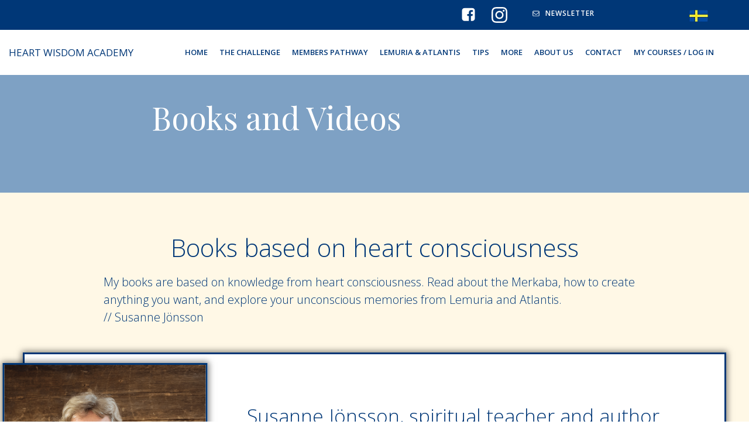

--- FILE ---
content_type: text/html; charset=UTF-8
request_url: https://heartwisdomacademy.com/books-videos/
body_size: 37692
content:
<!DOCTYPE html>
<html lang="en-GB" prefix="og: https://ogp.me/ns#">
<head>
    <meta charset="UTF-8">
    <meta name="viewport" content="width=device-width, initial-scale=1">
    <link rel="profile" href="https://gmpg.org/xfn/11">
    
<!-- Search Engine Optimization by Rank Math PRO - https://rankmath.com/ -->
<title>Books and Videos - Heart Wisdom Academy</title>
<link data-rocket-preload as="style" href="https://fonts.googleapis.com/css?family=Muli%3A200%2C200italic%2C300%2C300italic%2C400%2C400italic%2C600%2C600italic%2C700%2C700italic%2C800%2C800italic%2C900%2C900italic%7COpen%20Sans%3A300%2C300italic%2C400%2C400italic%2C600%2C600italic%2C700%2C700italic%2C800%2C800italic%7CPlayfair%20Display%3A400%2C400italic%2C700%2C700italic%2C900%2C900italic%7CPoppins%3A100%2C100italic%2C200%2C200italic%2C300%2C300italic%2C400%2C400italic%2C500%2C500italic%2C600%2C600italic%2C700%2C700italic%2C800%2C800italic%2C900%2C900italic&#038;subset=latin%2Clatin-ext&#038;display=swap" rel="preload">
<link href="https://fonts.googleapis.com/css?family=Muli%3A200%2C200italic%2C300%2C300italic%2C400%2C400italic%2C600%2C600italic%2C700%2C700italic%2C800%2C800italic%2C900%2C900italic%7COpen%20Sans%3A300%2C300italic%2C400%2C400italic%2C600%2C600italic%2C700%2C700italic%2C800%2C800italic%7CPlayfair%20Display%3A400%2C400italic%2C700%2C700italic%2C900%2C900italic%7CPoppins%3A100%2C100italic%2C200%2C200italic%2C300%2C300italic%2C400%2C400italic%2C500%2C500italic%2C600%2C600italic%2C700%2C700italic%2C800%2C800italic%2C900%2C900italic&#038;subset=latin%2Clatin-ext&#038;display=swap" media="print" onload="this.media=&#039;all&#039;" rel="stylesheet">
<noscript data-wpr-hosted-gf-parameters=""><link rel="stylesheet" href="https://fonts.googleapis.com/css?family=Muli%3A200%2C200italic%2C300%2C300italic%2C400%2C400italic%2C600%2C600italic%2C700%2C700italic%2C800%2C800italic%2C900%2C900italic%7COpen%20Sans%3A300%2C300italic%2C400%2C400italic%2C600%2C600italic%2C700%2C700italic%2C800%2C800italic%7CPlayfair%20Display%3A400%2C400italic%2C700%2C700italic%2C900%2C900italic%7CPoppins%3A100%2C100italic%2C200%2C200italic%2C300%2C300italic%2C400%2C400italic%2C500%2C500italic%2C600%2C600italic%2C700%2C700italic%2C800%2C800italic%2C900%2C900italic&#038;subset=latin%2Clatin-ext&#038;display=swap"></noscript>
<meta name="description" content="Our books and videos are based on knowledge from heart consciousness. Read about the Merkaba, Lemurien and Atlantis or view our Heart Meditation video for free!"/>
<meta name="robots" content="follow, index, max-snippet:-1, max-video-preview:-1, max-image-preview:large"/>
<link rel="canonical" href="https://heartwisdomacademy.com/books-videos/" />
<meta property="og:locale" content="en_GB" />
<meta property="og:type" content="article" />
<meta property="og:title" content="Books and Videos - Heart Wisdom Academy" />
<meta property="og:description" content="Our books and videos are based on knowledge from heart consciousness. Read about the Merkaba, Lemurien and Atlantis or view our Heart Meditation video for free!" />
<meta property="og:url" content="https://heartwisdomacademy.com/books-videos/" />
<meta property="og:site_name" content="Heart Wisdom Academy" />
<meta property="og:updated_time" content="2024-03-06T13:43:17+01:00" />
<meta property="og:image" content="https://heartwisdomacademy.com/wp-content/uploads/2022/09/Live-from-your-heart-by-Susanne-Jonsson-Soul-Heart-Journey-School.png" />
<meta property="og:image:secure_url" content="https://heartwisdomacademy.com/wp-content/uploads/2022/09/Live-from-your-heart-by-Susanne-Jonsson-Soul-Heart-Journey-School.png" />
<meta property="og:image:width" content="200" />
<meta property="og:image:height" content="200" />
<meta property="og:image:alt" content="books" />
<meta property="og:image:type" content="image/png" />
<meta property="article:published_time" content="2022-09-29T09:07:16+01:00" />
<meta property="article:modified_time" content="2024-03-06T13:43:17+01:00" />
<meta property="og:video" content="https://www.youtube.com/embed/MAy-ASK2K4c" />
<meta property="video:duration" content="1249" />
<meta property="og:video" content="https://www.youtube.com/embed/-nSg2-TTbPU" />
<meta property="video:duration" content="355" />
<meta property="ya:ovs:upload_date" content="2017-06-17" />
<meta property="ya:ovs:allow_embed" content="true" />
<meta name="twitter:card" content="summary_large_image" />
<meta name="twitter:title" content="Books and Videos - Heart Wisdom Academy" />
<meta name="twitter:description" content="Our books and videos are based on knowledge from heart consciousness. Read about the Merkaba, Lemurien and Atlantis or view our Heart Meditation video for free!" />
<meta name="twitter:image" content="https://heartwisdomacademy.com/wp-content/uploads/2022/09/Live-from-your-heart-by-Susanne-Jonsson-Soul-Heart-Journey-School.png" />
<meta name="twitter:label1" content="Time to read" />
<meta name="twitter:data1" content="2 minutes" />
<script type="application/ld+json" class="rank-math-schema-pro">{"@context":"https://schema.org","@graph":[{"@type":["EducationalOrganization","Organization"],"@id":"https://heartwisdomacademy.com/#organization","name":"Heart Wisdom Academy","url":"https://heartwisdomacademy.com","logo":{"@type":"ImageObject","@id":"https://heartwisdomacademy.com/#logo","url":"https://heartwisdomacademy.com/wp-content/uploads/2023/09/Heart-Wisdom-Academy-at-Soul-and-Heart-Journey-School-200x111-1.png","contentUrl":"https://heartwisdomacademy.com/wp-content/uploads/2023/09/Heart-Wisdom-Academy-at-Soul-and-Heart-Journey-School-200x111-1.png","caption":"Heart Wisdom Academy","inLanguage":"en-GB","width":"200","height":"111"}},{"@type":"WebSite","@id":"https://heartwisdomacademy.com/#website","url":"https://heartwisdomacademy.com","name":"Heart Wisdom Academy","publisher":{"@id":"https://heartwisdomacademy.com/#organization"},"inLanguage":"en-GB"},{"@type":"ImageObject","@id":"https://heartwisdomacademy.com/wp-content/uploads/2022/09/Live-from-your-heart-by-Susanne-Jonsson-Soul-Heart-Journey-School.png","url":"https://heartwisdomacademy.com/wp-content/uploads/2022/09/Live-from-your-heart-by-Susanne-Jonsson-Soul-Heart-Journey-School.png","width":"200","height":"200","inLanguage":"en-GB"},{"@type":"BreadcrumbList","@id":"https://heartwisdomacademy.com/books-videos/#breadcrumb","itemListElement":[{"@type":"ListItem","position":"1","item":{"@id":"https://heartwisdomacademy.com","name":"Home"}},{"@type":"ListItem","position":"2","item":{"@id":"https://heartwisdomacademy.com/books-videos/","name":"Books and Videos"}}]},{"@type":"WebPage","@id":"https://heartwisdomacademy.com/books-videos/#webpage","url":"https://heartwisdomacademy.com/books-videos/","name":"Books and Videos - Heart Wisdom Academy","datePublished":"2022-09-29T09:07:16+01:00","dateModified":"2024-03-06T13:43:17+01:00","isPartOf":{"@id":"https://heartwisdomacademy.com/#website"},"primaryImageOfPage":{"@id":"https://heartwisdomacademy.com/wp-content/uploads/2022/09/Live-from-your-heart-by-Susanne-Jonsson-Soul-Heart-Journey-School.png"},"inLanguage":"en-GB","breadcrumb":{"@id":"https://heartwisdomacademy.com/books-videos/#breadcrumb"}},{"@type":"Person","@id":"https://heartwisdomacademy.com/author/susanne/","name":"Susanne","url":"https://heartwisdomacademy.com/author/susanne/","image":{"@type":"ImageObject","@id":"https://secure.gravatar.com/avatar/73f76e5eab57cafba8af12d16638c7b7d593d7b39f9339b18c649c482ef1cf55?s=96&amp;d=mm&amp;r=g","url":"https://secure.gravatar.com/avatar/73f76e5eab57cafba8af12d16638c7b7d593d7b39f9339b18c649c482ef1cf55?s=96&amp;d=mm&amp;r=g","caption":"Susanne","inLanguage":"en-GB"},"worksFor":{"@id":"https://heartwisdomacademy.com/#organization"}},{"headline":"Books and Videos - Heart Wisdom Academy","description":"Our books and videos are based on knowledge from heart consciousness. Read about the Merkaba, Lemurien and Atlantis or view our Heart Meditation video for free!","datePublished":"2022-09-29T09:07:16+01:00","dateModified":"2024-03-06T13:43:17+01:00","image":{"@id":"https://heartwisdomacademy.com/wp-content/uploads/2022/09/Live-from-your-heart-by-Susanne-Jonsson-Soul-Heart-Journey-School.png"},"author":{"@id":"https://heartwisdomacademy.com/author/susanne/","name":"Susanne"},"@type":"Article","name":"Books and Videos - Heart Wisdom Academy","@id":"https://heartwisdomacademy.com/books-videos/#schema-85313","isPartOf":{"@id":"https://heartwisdomacademy.com/books-videos/#webpage"},"publisher":{"@id":"https://heartwisdomacademy.com/#organization"},"inLanguage":"en-GB","mainEntityOfPage":{"@id":"https://heartwisdomacademy.com/books-videos/#webpage"}},{"@type":"VideoObject","name":"Soul Heart Journey The Heart Meditation","description":"Soul &amp; Heart Journey SchoolSusanne J\u00f6nssonIn English: www.soulheartjourney.comP\u00e5 Svenska: www.soulheartjourney.se","uploadDate":"2017-06-17","thumbnailUrl":"https://heartwisdomacademy.com/wp-content/uploads/2023/02/soul-heart-journey-the-heart-med.jpg","embedUrl":"https://www.youtube.com/embed/MAy-ASK2K4c","duration":"PT20M49S","width":"1280","height":"720","isFamilyFriendly":"True","@id":"https://heartwisdomacademy.com/books-videos/#schema-85314","isPartOf":{"@id":"https://heartwisdomacademy.com/books-videos/#webpage"},"publisher":{"@id":"https://heartwisdomacademy.com/#organization"},"inLanguage":"en-GB","mainEntityOfPage":{"@id":"https://heartwisdomacademy.com/books-videos/#webpage"}},{"@type":"VideoObject","name":"The shortcut to your heart","description":"Susanne J\u00f6nssonwww.soulheartjourney.com and www.stayheartcentered.com","uploadDate":"2021-12-20","thumbnailUrl":"https://heartwisdomacademy.com/wp-content/uploads/2023/02/the-shortcut-to-your-heart.jpg","embedUrl":"https://www.youtube.com/embed/-nSg2-TTbPU","duration":"PT5M55S","width":"1280","height":"720","isFamilyFriendly":"True","@id":"https://heartwisdomacademy.com/books-videos/#schema-85315","isPartOf":{"@id":"https://heartwisdomacademy.com/books-videos/#webpage"},"publisher":{"@id":"https://heartwisdomacademy.com/#organization"},"inLanguage":"en-GB","mainEntityOfPage":{"@id":"https://heartwisdomacademy.com/books-videos/#webpage"}}]}</script>
<!-- /Rank Math WordPress SEO plugin -->

<link rel='dns-prefetch' href='//fonts.googleapis.com' />
<link href='https://fonts.gstatic.com' crossorigin rel='preconnect' />
<link rel="alternate" type="application/rss+xml" title="Heart Wisdom Academy &raquo; Feed" href="https://heartwisdomacademy.com/feed/" />
<link rel="alternate" type="application/rss+xml" title="Heart Wisdom Academy &raquo; Comments Feed" href="https://heartwisdomacademy.com/comments/feed/" />
<link rel="alternate" title="oEmbed (JSON)" type="application/json+oembed" href="https://heartwisdomacademy.com/wp-json/oembed/1.0/embed?url=https%3A%2F%2Fheartwisdomacademy.com%2Fbooks-videos%2F" />
<link rel="alternate" title="oEmbed (XML)" type="text/xml+oembed" href="https://heartwisdomacademy.com/wp-json/oembed/1.0/embed?url=https%3A%2F%2Fheartwisdomacademy.com%2Fbooks-videos%2F&#038;format=xml" />
<style id='wp-img-auto-sizes-contain-inline-css' type='text/css'>
img:is([sizes=auto i],[sizes^="auto," i]){contain-intrinsic-size:3000px 1500px}
/*# sourceURL=wp-img-auto-sizes-contain-inline-css */
</style>
<link data-minify="1" rel='stylesheet' id='extend-builder-css-css' href='https://heartwisdomacademy.com/wp-content/cache/min/1/wp-content/plugins/colibri-page-builder-pro/extend-builder/assets/static/css/theme.css?ver=1765618072' type='text/css' media='all' />
<style id='extend-builder-css-inline-css' type='text/css'>
/* page css */
/* part css : theme-shapes */
.colibri-shape-circles {
background-image:url('https://heartwisdomacademy.com/wp-content/themes/colibri-wp/resources/images/header-shapes/circles.png')
}
.colibri-shape-10degree-stripes {
background-image:url('https://heartwisdomacademy.com/wp-content/themes/colibri-wp/resources/images/header-shapes/10degree-stripes.png')
}
.colibri-shape-rounded-squares-blue {
background-image:url('https://heartwisdomacademy.com/wp-content/themes/colibri-wp/resources/images/header-shapes/rounded-squares-blue.png')
}
.colibri-shape-many-rounded-squares-blue {
background-image:url('https://heartwisdomacademy.com/wp-content/themes/colibri-wp/resources/images/header-shapes/many-rounded-squares-blue.png')
}
.colibri-shape-two-circles {
background-image:url('https://heartwisdomacademy.com/wp-content/themes/colibri-wp/resources/images/header-shapes/two-circles.png')
}
.colibri-shape-circles-2 {
background-image:url('https://heartwisdomacademy.com/wp-content/themes/colibri-wp/resources/images/header-shapes/circles-2.png')
}
.colibri-shape-circles-3 {
background-image:url('https://heartwisdomacademy.com/wp-content/themes/colibri-wp/resources/images/header-shapes/circles-3.png')
}
.colibri-shape-circles-gradient {
background-image:url('https://heartwisdomacademy.com/wp-content/themes/colibri-wp/resources/images/header-shapes/circles-gradient.png')
}
.colibri-shape-circles-white-gradient {
background-image:url('https://heartwisdomacademy.com/wp-content/themes/colibri-wp/resources/images/header-shapes/circles-white-gradient.png')
}
.colibri-shape-waves {
background-image:url('https://heartwisdomacademy.com/wp-content/themes/colibri-wp/resources/images/header-shapes/waves.png')
}
.colibri-shape-waves-inverted {
background-image:url('https://heartwisdomacademy.com/wp-content/themes/colibri-wp/resources/images/header-shapes/waves-inverted.png')
}
.colibri-shape-dots {
background-image:url('https://heartwisdomacademy.com/wp-content/themes/colibri-wp/resources/images/header-shapes/dots.png')
}
.colibri-shape-left-tilted-lines {
background-image:url('https://heartwisdomacademy.com/wp-content/themes/colibri-wp/resources/images/header-shapes/left-tilted-lines.png')
}
.colibri-shape-right-tilted-lines {
background-image:url('https://heartwisdomacademy.com/wp-content/themes/colibri-wp/resources/images/header-shapes/right-tilted-lines.png')
}
.colibri-shape-right-tilted-strips {
background-image:url('https://heartwisdomacademy.com/wp-content/themes/colibri-wp/resources/images/header-shapes/right-tilted-strips.png')
}
/* part css : theme */

.h-y-container > *:not(:last-child), .h-x-container-inner > * {
  margin-bottom: 20px;
}
.h-x-container-inner, .h-column__content > .h-x-container > *:last-child {
  margin-bottom: -20px;
}
.h-x-container-inner > * {
  padding-left: 10px;
  padding-right: 10px;
}
.h-x-container-inner {
  margin-left: -10px;
  margin-right: -10px;
}
[class*=style-], [class*=local-style-], .h-global-transition, .h-global-transition-all, .h-global-transition-all * {
  transition-duration: 0.5s;
}
.wp-block-button .wp-block-button__link:not(.has-background),.wp-block-file .wp-block-file__button {
  background-color: #03a9f4;
  background-image: none;
}
.wp-block-button .wp-block-button__link:not(.has-background):hover,.wp-block-button .wp-block-button__link:not(.has-background):focus,.wp-block-button .wp-block-button__link:not(.has-background):active,.wp-block-file .wp-block-file__button:hover,.wp-block-file .wp-block-file__button:focus,.wp-block-file .wp-block-file__button:active {
  background-color: rgb(2, 110, 159);
  background-image: none;
}
.wp-block-button.is-style-outline .wp-block-button__link:not(.has-background) {
  color: #03a9f4;
  background-color: transparent;
  background-image: none;
  border-top-width: 2px;
  border-top-color: #03a9f4;
  border-top-style: solid;
  border-right-width: 2px;
  border-right-color: #03a9f4;
  border-right-style: solid;
  border-bottom-width: 2px;
  border-bottom-color: #03a9f4;
  border-bottom-style: solid;
  border-left-width: 2px;
  border-left-color: #03a9f4;
  border-left-style: solid;
}
.wp-block-button.is-style-outline .wp-block-button__link:not(.has-background):hover,.wp-block-button.is-style-outline .wp-block-button__link:not(.has-background):focus,.wp-block-button.is-style-outline .wp-block-button__link:not(.has-background):active {
  color: #fff;
  background-color: #03a9f4;
  background-image: none;
}
.has-background-color,*[class^="wp-block-"].is-style-solid-color {
  background-color: #03a9f4;
  background-image: none;
}
.has-colibri-color-1-background-color {
  background-color: #03a9f4;
  background-image: none;
}
.wp-block-button .wp-block-button__link.has-colibri-color-1-background-color {
  background-color: #03a9f4;
  background-image: none;
}
.wp-block-button .wp-block-button__link.has-colibri-color-1-background-color:hover,.wp-block-button .wp-block-button__link.has-colibri-color-1-background-color:focus,.wp-block-button .wp-block-button__link.has-colibri-color-1-background-color:active {
  background-color: rgb(2, 110, 159);
  background-image: none;
}
.wp-block-button.is-style-outline .wp-block-button__link.has-colibri-color-1-background-color {
  color: #03a9f4;
  background-color: transparent;
  background-image: none;
  border-top-width: 2px;
  border-top-color: #03a9f4;
  border-top-style: solid;
  border-right-width: 2px;
  border-right-color: #03a9f4;
  border-right-style: solid;
  border-bottom-width: 2px;
  border-bottom-color: #03a9f4;
  border-bottom-style: solid;
  border-left-width: 2px;
  border-left-color: #03a9f4;
  border-left-style: solid;
}
.wp-block-button.is-style-outline .wp-block-button__link.has-colibri-color-1-background-color:hover,.wp-block-button.is-style-outline .wp-block-button__link.has-colibri-color-1-background-color:focus,.wp-block-button.is-style-outline .wp-block-button__link.has-colibri-color-1-background-color:active {
  color: #fff;
  background-color: #03a9f4;
  background-image: none;
}
*[class^="wp-block-"].has-colibri-color-1-background-color,*[class^="wp-block-"] .has-colibri-color-1-background-color,*[class^="wp-block-"].is-style-solid-color.has-colibri-color-1-color,*[class^="wp-block-"].is-style-solid-color blockquote.has-colibri-color-1-color,*[class^="wp-block-"].is-style-solid-color blockquote.has-colibri-color-1-color p {
  background-color: #03a9f4;
  background-image: none;
}
.has-colibri-color-1-color {
  color: #03a9f4;
}
.has-colibri-color-2-background-color {
  background-color: #f79007;
  background-image: none;
}
.wp-block-button .wp-block-button__link.has-colibri-color-2-background-color {
  background-color: #f79007;
  background-image: none;
}
.wp-block-button .wp-block-button__link.has-colibri-color-2-background-color:hover,.wp-block-button .wp-block-button__link.has-colibri-color-2-background-color:focus,.wp-block-button .wp-block-button__link.has-colibri-color-2-background-color:active {
  background-color: rgb(162, 94, 5);
  background-image: none;
}
.wp-block-button.is-style-outline .wp-block-button__link.has-colibri-color-2-background-color {
  color: #f79007;
  background-color: transparent;
  background-image: none;
  border-top-width: 2px;
  border-top-color: #f79007;
  border-top-style: solid;
  border-right-width: 2px;
  border-right-color: #f79007;
  border-right-style: solid;
  border-bottom-width: 2px;
  border-bottom-color: #f79007;
  border-bottom-style: solid;
  border-left-width: 2px;
  border-left-color: #f79007;
  border-left-style: solid;
}
.wp-block-button.is-style-outline .wp-block-button__link.has-colibri-color-2-background-color:hover,.wp-block-button.is-style-outline .wp-block-button__link.has-colibri-color-2-background-color:focus,.wp-block-button.is-style-outline .wp-block-button__link.has-colibri-color-2-background-color:active {
  color: #fff;
  background-color: #f79007;
  background-image: none;
}
*[class^="wp-block-"].has-colibri-color-2-background-color,*[class^="wp-block-"] .has-colibri-color-2-background-color,*[class^="wp-block-"].is-style-solid-color.has-colibri-color-2-color,*[class^="wp-block-"].is-style-solid-color blockquote.has-colibri-color-2-color,*[class^="wp-block-"].is-style-solid-color blockquote.has-colibri-color-2-color p {
  background-color: #f79007;
  background-image: none;
}
.has-colibri-color-2-color {
  color: #f79007;
}
.has-colibri-color-3-background-color {
  background-color: #00bf87;
  background-image: none;
}
.wp-block-button .wp-block-button__link.has-colibri-color-3-background-color {
  background-color: #00bf87;
  background-image: none;
}
.wp-block-button .wp-block-button__link.has-colibri-color-3-background-color:hover,.wp-block-button .wp-block-button__link.has-colibri-color-3-background-color:focus,.wp-block-button .wp-block-button__link.has-colibri-color-3-background-color:active {
  background-color: rgb(0, 106, 75);
  background-image: none;
}
.wp-block-button.is-style-outline .wp-block-button__link.has-colibri-color-3-background-color {
  color: #00bf87;
  background-color: transparent;
  background-image: none;
  border-top-width: 2px;
  border-top-color: #00bf87;
  border-top-style: solid;
  border-right-width: 2px;
  border-right-color: #00bf87;
  border-right-style: solid;
  border-bottom-width: 2px;
  border-bottom-color: #00bf87;
  border-bottom-style: solid;
  border-left-width: 2px;
  border-left-color: #00bf87;
  border-left-style: solid;
}
.wp-block-button.is-style-outline .wp-block-button__link.has-colibri-color-3-background-color:hover,.wp-block-button.is-style-outline .wp-block-button__link.has-colibri-color-3-background-color:focus,.wp-block-button.is-style-outline .wp-block-button__link.has-colibri-color-3-background-color:active {
  color: #fff;
  background-color: #00bf87;
  background-image: none;
}
*[class^="wp-block-"].has-colibri-color-3-background-color,*[class^="wp-block-"] .has-colibri-color-3-background-color,*[class^="wp-block-"].is-style-solid-color.has-colibri-color-3-color,*[class^="wp-block-"].is-style-solid-color blockquote.has-colibri-color-3-color,*[class^="wp-block-"].is-style-solid-color blockquote.has-colibri-color-3-color p {
  background-color: #00bf87;
  background-image: none;
}
.has-colibri-color-3-color {
  color: #00bf87;
}
.has-colibri-color-4-background-color {
  background-color: #6632ff;
  background-image: none;
}
.wp-block-button .wp-block-button__link.has-colibri-color-4-background-color {
  background-color: #6632ff;
  background-image: none;
}
.wp-block-button .wp-block-button__link.has-colibri-color-4-background-color:hover,.wp-block-button .wp-block-button__link.has-colibri-color-4-background-color:focus,.wp-block-button .wp-block-button__link.has-colibri-color-4-background-color:active {
  background-color: rgb(68, 33, 170);
  background-image: none;
}
.wp-block-button.is-style-outline .wp-block-button__link.has-colibri-color-4-background-color {
  color: #6632ff;
  background-color: transparent;
  background-image: none;
  border-top-width: 2px;
  border-top-color: #6632ff;
  border-top-style: solid;
  border-right-width: 2px;
  border-right-color: #6632ff;
  border-right-style: solid;
  border-bottom-width: 2px;
  border-bottom-color: #6632ff;
  border-bottom-style: solid;
  border-left-width: 2px;
  border-left-color: #6632ff;
  border-left-style: solid;
}
.wp-block-button.is-style-outline .wp-block-button__link.has-colibri-color-4-background-color:hover,.wp-block-button.is-style-outline .wp-block-button__link.has-colibri-color-4-background-color:focus,.wp-block-button.is-style-outline .wp-block-button__link.has-colibri-color-4-background-color:active {
  color: #fff;
  background-color: #6632ff;
  background-image: none;
}
*[class^="wp-block-"].has-colibri-color-4-background-color,*[class^="wp-block-"] .has-colibri-color-4-background-color,*[class^="wp-block-"].is-style-solid-color.has-colibri-color-4-color,*[class^="wp-block-"].is-style-solid-color blockquote.has-colibri-color-4-color,*[class^="wp-block-"].is-style-solid-color blockquote.has-colibri-color-4-color p {
  background-color: #6632ff;
  background-image: none;
}
.has-colibri-color-4-color {
  color: #6632ff;
}
.has-colibri-color-5-background-color {
  background-color: #FFFFFF;
  background-image: none;
}
.wp-block-button .wp-block-button__link.has-colibri-color-5-background-color {
  background-color: #FFFFFF;
  background-image: none;
}
.wp-block-button .wp-block-button__link.has-colibri-color-5-background-color:hover,.wp-block-button .wp-block-button__link.has-colibri-color-5-background-color:focus,.wp-block-button .wp-block-button__link.has-colibri-color-5-background-color:active {
  background-color: rgb(102, 102, 102);
  background-image: none;
}
.wp-block-button.is-style-outline .wp-block-button__link.has-colibri-color-5-background-color {
  color: #FFFFFF;
  background-color: transparent;
  background-image: none;
  border-top-width: 2px;
  border-top-color: #FFFFFF;
  border-top-style: solid;
  border-right-width: 2px;
  border-right-color: #FFFFFF;
  border-right-style: solid;
  border-bottom-width: 2px;
  border-bottom-color: #FFFFFF;
  border-bottom-style: solid;
  border-left-width: 2px;
  border-left-color: #FFFFFF;
  border-left-style: solid;
}
.wp-block-button.is-style-outline .wp-block-button__link.has-colibri-color-5-background-color:hover,.wp-block-button.is-style-outline .wp-block-button__link.has-colibri-color-5-background-color:focus,.wp-block-button.is-style-outline .wp-block-button__link.has-colibri-color-5-background-color:active {
  color: #fff;
  background-color: #FFFFFF;
  background-image: none;
}
*[class^="wp-block-"].has-colibri-color-5-background-color,*[class^="wp-block-"] .has-colibri-color-5-background-color,*[class^="wp-block-"].is-style-solid-color.has-colibri-color-5-color,*[class^="wp-block-"].is-style-solid-color blockquote.has-colibri-color-5-color,*[class^="wp-block-"].is-style-solid-color blockquote.has-colibri-color-5-color p {
  background-color: #FFFFFF;
  background-image: none;
}
.has-colibri-color-5-color {
  color: #FFFFFF;
}
.has-colibri-color-6-background-color {
  background-color: #000000;
  background-image: none;
}
.wp-block-button .wp-block-button__link.has-colibri-color-6-background-color {
  background-color: #000000;
  background-image: none;
}
.wp-block-button .wp-block-button__link.has-colibri-color-6-background-color:hover,.wp-block-button .wp-block-button__link.has-colibri-color-6-background-color:focus,.wp-block-button .wp-block-button__link.has-colibri-color-6-background-color:active {
  background-color: rgb(51, 51, 51);
  background-image: none;
}
.wp-block-button.is-style-outline .wp-block-button__link.has-colibri-color-6-background-color {
  color: #000000;
  background-color: transparent;
  background-image: none;
  border-top-width: 2px;
  border-top-color: #000000;
  border-top-style: solid;
  border-right-width: 2px;
  border-right-color: #000000;
  border-right-style: solid;
  border-bottom-width: 2px;
  border-bottom-color: #000000;
  border-bottom-style: solid;
  border-left-width: 2px;
  border-left-color: #000000;
  border-left-style: solid;
}
.wp-block-button.is-style-outline .wp-block-button__link.has-colibri-color-6-background-color:hover,.wp-block-button.is-style-outline .wp-block-button__link.has-colibri-color-6-background-color:focus,.wp-block-button.is-style-outline .wp-block-button__link.has-colibri-color-6-background-color:active {
  color: #fff;
  background-color: #000000;
  background-image: none;
}
*[class^="wp-block-"].has-colibri-color-6-background-color,*[class^="wp-block-"] .has-colibri-color-6-background-color,*[class^="wp-block-"].is-style-solid-color.has-colibri-color-6-color,*[class^="wp-block-"].is-style-solid-color blockquote.has-colibri-color-6-color,*[class^="wp-block-"].is-style-solid-color blockquote.has-colibri-color-6-color p {
  background-color: #000000;
  background-image: none;
}
.has-colibri-color-6-color {
  color: #000000;
}
#colibri .woocommerce-store-notice,#colibri.woocommerce .content .h-section input[type=submit],#colibri.woocommerce-page  .content .h-section  input[type=button],#colibri.woocommerce .content .h-section  input[type=button],#colibri.woocommerce-page  .content .h-section .button,#colibri.woocommerce .content .h-section .button,#colibri.woocommerce-page  .content .h-section  a.button,#colibri.woocommerce .content .h-section  a.button,#colibri.woocommerce-page  .content .h-section button.button,#colibri.woocommerce .content .h-section button.button,#colibri.woocommerce-page  .content .h-section input.button,#colibri.woocommerce .content .h-section input.button,#colibri.woocommerce-page  .content .h-section input#submit,#colibri.woocommerce .content .h-section input#submit,#colibri.woocommerce-page  .content .h-section a.added_to_cart,#colibri.woocommerce .content .h-section a.added_to_cart,#colibri.woocommerce-page  .content .h-section .ui-slider-range,#colibri.woocommerce .content .h-section .ui-slider-range,#colibri.woocommerce-page  .content .h-section .ui-slider-handle,#colibri.woocommerce .content .h-section .ui-slider-handle,#colibri.woocommerce-page  .content .h-section .wc-block-cart__submit-button,#colibri.woocommerce .content .h-section .wc-block-cart__submit-button,#colibri.woocommerce-page  .content .h-section .wc-block-components-checkout-place-order-button,#colibri.woocommerce .content .h-section .wc-block-components-checkout-place-order-button {
  background-color: #03a9f4;
  background-image: none;
  border-top-width: 0px;
  border-top-color: #03a9f4;
  border-top-style: solid;
  border-right-width: 0px;
  border-right-color: #03a9f4;
  border-right-style: solid;
  border-bottom-width: 0px;
  border-bottom-color: #03a9f4;
  border-bottom-style: solid;
  border-left-width: 0px;
  border-left-color: #03a9f4;
  border-left-style: solid;
}
#colibri .woocommerce-store-notice:hover,#colibri .woocommerce-store-notice:focus,#colibri .woocommerce-store-notice:active,#colibri.woocommerce .content .h-section input[type=submit]:hover,#colibri.woocommerce .content .h-section input[type=submit]:focus,#colibri.woocommerce .content .h-section input[type=submit]:active,#colibri.woocommerce-page  .content .h-section  input[type=button]:hover,#colibri.woocommerce-page  .content .h-section  input[type=button]:focus,#colibri.woocommerce-page  .content .h-section  input[type=button]:active,#colibri.woocommerce .content .h-section  input[type=button]:hover,#colibri.woocommerce .content .h-section  input[type=button]:focus,#colibri.woocommerce .content .h-section  input[type=button]:active,#colibri.woocommerce-page  .content .h-section .button:hover,#colibri.woocommerce-page  .content .h-section .button:focus,#colibri.woocommerce-page  .content .h-section .button:active,#colibri.woocommerce .content .h-section .button:hover,#colibri.woocommerce .content .h-section .button:focus,#colibri.woocommerce .content .h-section .button:active,#colibri.woocommerce-page  .content .h-section  a.button:hover,#colibri.woocommerce-page  .content .h-section  a.button:focus,#colibri.woocommerce-page  .content .h-section  a.button:active,#colibri.woocommerce .content .h-section  a.button:hover,#colibri.woocommerce .content .h-section  a.button:focus,#colibri.woocommerce .content .h-section  a.button:active,#colibri.woocommerce-page  .content .h-section button.button:hover,#colibri.woocommerce-page  .content .h-section button.button:focus,#colibri.woocommerce-page  .content .h-section button.button:active,#colibri.woocommerce .content .h-section button.button:hover,#colibri.woocommerce .content .h-section button.button:focus,#colibri.woocommerce .content .h-section button.button:active,#colibri.woocommerce-page  .content .h-section input.button:hover,#colibri.woocommerce-page  .content .h-section input.button:focus,#colibri.woocommerce-page  .content .h-section input.button:active,#colibri.woocommerce .content .h-section input.button:hover,#colibri.woocommerce .content .h-section input.button:focus,#colibri.woocommerce .content .h-section input.button:active,#colibri.woocommerce-page  .content .h-section input#submit:hover,#colibri.woocommerce-page  .content .h-section input#submit:focus,#colibri.woocommerce-page  .content .h-section input#submit:active,#colibri.woocommerce .content .h-section input#submit:hover,#colibri.woocommerce .content .h-section input#submit:focus,#colibri.woocommerce .content .h-section input#submit:active,#colibri.woocommerce-page  .content .h-section a.added_to_cart:hover,#colibri.woocommerce-page  .content .h-section a.added_to_cart:focus,#colibri.woocommerce-page  .content .h-section a.added_to_cart:active,#colibri.woocommerce .content .h-section a.added_to_cart:hover,#colibri.woocommerce .content .h-section a.added_to_cart:focus,#colibri.woocommerce .content .h-section a.added_to_cart:active,#colibri.woocommerce-page  .content .h-section .ui-slider-range:hover,#colibri.woocommerce-page  .content .h-section .ui-slider-range:focus,#colibri.woocommerce-page  .content .h-section .ui-slider-range:active,#colibri.woocommerce .content .h-section .ui-slider-range:hover,#colibri.woocommerce .content .h-section .ui-slider-range:focus,#colibri.woocommerce .content .h-section .ui-slider-range:active,#colibri.woocommerce-page  .content .h-section .ui-slider-handle:hover,#colibri.woocommerce-page  .content .h-section .ui-slider-handle:focus,#colibri.woocommerce-page  .content .h-section .ui-slider-handle:active,#colibri.woocommerce .content .h-section .ui-slider-handle:hover,#colibri.woocommerce .content .h-section .ui-slider-handle:focus,#colibri.woocommerce .content .h-section .ui-slider-handle:active,#colibri.woocommerce-page  .content .h-section .wc-block-cart__submit-button:hover,#colibri.woocommerce-page  .content .h-section .wc-block-cart__submit-button:focus,#colibri.woocommerce-page  .content .h-section .wc-block-cart__submit-button:active,#colibri.woocommerce .content .h-section .wc-block-cart__submit-button:hover,#colibri.woocommerce .content .h-section .wc-block-cart__submit-button:focus,#colibri.woocommerce .content .h-section .wc-block-cart__submit-button:active,#colibri.woocommerce-page  .content .h-section .wc-block-components-checkout-place-order-button:hover,#colibri.woocommerce-page  .content .h-section .wc-block-components-checkout-place-order-button:focus,#colibri.woocommerce-page  .content .h-section .wc-block-components-checkout-place-order-button:active,#colibri.woocommerce .content .h-section .wc-block-components-checkout-place-order-button:hover,#colibri.woocommerce .content .h-section .wc-block-components-checkout-place-order-button:focus,#colibri.woocommerce .content .h-section .wc-block-components-checkout-place-order-button:active {
  background-color: rgb(2, 110, 159);
  background-image: none;
  border-top-width: 0px;
  border-top-color: rgb(2, 110, 159);
  border-top-style: solid;
  border-right-width: 0px;
  border-right-color: rgb(2, 110, 159);
  border-right-style: solid;
  border-bottom-width: 0px;
  border-bottom-color: rgb(2, 110, 159);
  border-bottom-style: solid;
  border-left-width: 0px;
  border-left-color: rgb(2, 110, 159);
  border-left-style: solid;
}
#colibri.woocommerce-page  .content .h-section .star-rating::before,#colibri.woocommerce .content .h-section .star-rating::before,#colibri.woocommerce-page  .content .h-section .star-rating span::before,#colibri.woocommerce .content .h-section .star-rating span::before {
  color: #03a9f4;
}
#colibri.woocommerce-page  .content .h-section .price,#colibri.woocommerce .content .h-section .price {
  color: #03a9f4;
}
#colibri.woocommerce-page  .content .h-section .price del,#colibri.woocommerce .content .h-section .price del {
  color: rgb(84, 194, 244);
}
#colibri.woocommerce-page  .content .h-section .onsale,#colibri.woocommerce .content .h-section .onsale {
  background-color: #03a9f4;
  background-image: none;
}
#colibri.woocommerce-page  .content .h-section .onsale:hover,#colibri.woocommerce-page  .content .h-section .onsale:focus,#colibri.woocommerce-page  .content .h-section .onsale:active,#colibri.woocommerce .content .h-section .onsale:hover,#colibri.woocommerce .content .h-section .onsale:focus,#colibri.woocommerce .content .h-section .onsale:active {
  background-color: rgb(2, 110, 159);
  background-image: none;
}
#colibri.woocommerce ul.products li.product h2:hover {
  color: #03a9f4;
}
#colibri.woocommerce-page  .content .h-section .woocommerce-pagination .page-numbers.current,#colibri.woocommerce .content .h-section .woocommerce-pagination .page-numbers.current,#colibri.woocommerce-page  .content .h-section .woocommerce-pagination a.page-numbers:hover,#colibri.woocommerce .content .h-section .woocommerce-pagination a.page-numbers:hover {
  background-color: #03a9f4;
  background-image: none;
}
#colibri.woocommerce-page  .content .h-section .comment-form-rating .stars a,#colibri.woocommerce .content .h-section .comment-form-rating .stars a {
  color: #03a9f4;
}
.h-section-global-spacing {
  padding-top: 90px;
  padding-bottom: 90px;
}
#colibri .colibri-language-switcher {
  background-color: white;
  background-image: none;
  top: 80px;
  border-top-width: 0px;
  border-top-style: none;
  border-top-left-radius: 4px;
  border-top-right-radius: 0px;
  border-right-width: 0px;
  border-right-style: none;
  border-bottom-width: 0px;
  border-bottom-style: none;
  border-bottom-left-radius: 4px;
  border-bottom-right-radius: 0px;
  border-left-width: 0px;
  border-left-style: none;
}
#colibri .colibri-language-switcher .lang-item {
  padding-top: 14px;
  padding-right: 18px;
  padding-bottom: 14px;
  padding-left: 18px;
}
body {
  font-family: Open Sans;
  font-weight: 400;
  font-size: 16px;
  line-height: 1.6;
  color: rgb(0, 55, 119);
}
body a {
  font-family: Open Sans;
  font-weight: 400;
  text-decoration: none;
  font-size: 1em;
  line-height: 1.5;
  color: #03a9f4;
}
body p {
  margin-bottom: 16px;
  font-family: Open Sans;
  font-weight: 400;
  font-size: 16px;
  line-height: 1.6;
  color: rgb(0, 55, 119);
}
body .h-lead p {
  margin-bottom: 16px;
  font-family: Open Sans;
  font-weight: 300;
  font-size: 1.25em;
  line-height: 1.5;
  color: rgb(102, 102, 102);
}
body blockquote p {
  margin-bottom: 16px;
  font-family: Open Sans;
  font-weight: 400;
  font-size: 16px;
  line-height: 1.6;
  color: rgb(153, 153, 153);
}
body h1 {
  margin-bottom: 16px;
  font-family: Open Sans;
  font-weight: 300;
  font-size: 3.375em;
  line-height: 1.26;
  color: rgb(0, 55, 119);
}
body h2 {
  margin-bottom: 16px;
  font-family: Open Sans;
  font-weight: 300;
  font-size: 2.625em;
  line-height: 1.143;
  color: rgb(51, 51, 51);
}
body h3 {
  margin-bottom: 16px;
  font-family: Open Sans;
  font-weight: 300;
  font-size: 2.25em;
  line-height: 1.25;
  color: rgb(51, 51, 51);
}
body h4 {
  margin-bottom: 16px;
  font-family: Open Sans;
  font-weight: 600;
  font-size: 1.25em;
  line-height: 1.6;
  color: rgb(51, 51, 51);
}
body h5 {
  margin-bottom: 16px;
  font-family: Open Sans;
  font-weight: 600;
  font-size: 1.125em;
  line-height: 1.55;
  color: rgb(51, 51, 51);
}
body h6 {
  margin-bottom: 16px;
  font-family: Open Sans;
  font-weight: 600;
  font-size: 1em;
  line-height: 1.6;
  color: rgb(51, 51, 51);
}
.has-colibri-color-7-background-color {
  background-color: rgb(245, 95, 95);
  background-image: none;
}
.wp-block-button .wp-block-button__link.has-colibri-color-7-background-color {
  background-color: rgb(245, 95, 95);
  background-image: none;
}
.wp-block-button .wp-block-button__link.has-colibri-color-7-background-color:hover,.wp-block-button .wp-block-button__link.has-colibri-color-7-background-color:focus,.wp-block-button .wp-block-button__link.has-colibri-color-7-background-color:active {
  background-color: rgb(160, 62, 62);
  background-image: none;
}
.wp-block-button.is-style-outline .wp-block-button__link.has-colibri-color-7-background-color {
  color: rgb(245, 95, 95);
  background-color: transparent;
  background-image: none;
  border-top-width: 2px;
  border-top-color: rgb(245, 95, 95);
  border-top-style: solid;
  border-right-width: 2px;
  border-right-color: rgb(245, 95, 95);
  border-right-style: solid;
  border-bottom-width: 2px;
  border-bottom-color: rgb(245, 95, 95);
  border-bottom-style: solid;
  border-left-width: 2px;
  border-left-color: rgb(245, 95, 95);
  border-left-style: solid;
}
.wp-block-button.is-style-outline .wp-block-button__link.has-colibri-color-7-background-color:hover,.wp-block-button.is-style-outline .wp-block-button__link.has-colibri-color-7-background-color:focus,.wp-block-button.is-style-outline .wp-block-button__link.has-colibri-color-7-background-color:active {
  color: #fff;
  background-color: rgb(245, 95, 95);
  background-image: none;
}
*[class^="wp-block-"].has-colibri-color-7-background-color,*[class^="wp-block-"] .has-colibri-color-7-background-color,*[class^="wp-block-"].is-style-solid-color.has-colibri-color-7-color,*[class^="wp-block-"].is-style-solid-color blockquote.has-colibri-color-7-color,*[class^="wp-block-"].is-style-solid-color blockquote.has-colibri-color-7-color p {
  background-color: rgb(245, 95, 95);
  background-image: none;
}
.has-colibri-color-7-color {
  color: rgb(245, 95, 95);
}
.has-colibri-color-8-background-color {
  background-color: rgb(255, 248, 230);
  background-image: none;
}
.wp-block-button .wp-block-button__link.has-colibri-color-8-background-color {
  background-color: rgb(255, 248, 230);
  background-image: none;
}
.wp-block-button .wp-block-button__link.has-colibri-color-8-background-color:hover,.wp-block-button .wp-block-button__link.has-colibri-color-8-background-color:focus,.wp-block-button .wp-block-button__link.has-colibri-color-8-background-color:active {
  background-color: rgb(255, 200, 60);
  background-image: none;
}
.wp-block-button.is-style-outline .wp-block-button__link.has-colibri-color-8-background-color {
  color: rgb(255, 248, 230);
  background-color: transparent;
  background-image: none;
  border-top-width: 2px;
  border-top-color: rgb(255, 248, 230);
  border-top-style: solid;
  border-right-width: 2px;
  border-right-color: rgb(255, 248, 230);
  border-right-style: solid;
  border-bottom-width: 2px;
  border-bottom-color: rgb(255, 248, 230);
  border-bottom-style: solid;
  border-left-width: 2px;
  border-left-color: rgb(255, 248, 230);
  border-left-style: solid;
}
.wp-block-button.is-style-outline .wp-block-button__link.has-colibri-color-8-background-color:hover,.wp-block-button.is-style-outline .wp-block-button__link.has-colibri-color-8-background-color:focus,.wp-block-button.is-style-outline .wp-block-button__link.has-colibri-color-8-background-color:active {
  color: #fff;
  background-color: rgb(255, 248, 230);
  background-image: none;
}
*[class^="wp-block-"].has-colibri-color-8-background-color,*[class^="wp-block-"] .has-colibri-color-8-background-color,*[class^="wp-block-"].is-style-solid-color.has-colibri-color-8-color,*[class^="wp-block-"].is-style-solid-color blockquote.has-colibri-color-8-color,*[class^="wp-block-"].is-style-solid-color blockquote.has-colibri-color-8-color p {
  background-color: rgb(255, 248, 230);
  background-image: none;
}
.has-colibri-color-8-color {
  color: rgb(255, 248, 230);
}
.has-colibri-color-9-background-color {
  background-color: rgb(0, 55, 119);
  background-image: none;
}
.wp-block-button .wp-block-button__link.has-colibri-color-9-background-color {
  background-color: rgb(0, 55, 119);
  background-image: none;
}
.wp-block-button .wp-block-button__link.has-colibri-color-9-background-color:hover,.wp-block-button .wp-block-button__link.has-colibri-color-9-background-color:focus,.wp-block-button .wp-block-button__link.has-colibri-color-9-background-color:active {
  background-color: rgb(0, 55, 119);
  background-image: none;
}
.wp-block-button.is-style-outline .wp-block-button__link.has-colibri-color-9-background-color {
  color: rgb(0, 55, 119);
  background-color: transparent;
  background-image: none;
  border-top-width: 2px;
  border-top-color: rgb(0, 55, 119);
  border-top-style: solid;
  border-right-width: 2px;
  border-right-color: rgb(0, 55, 119);
  border-right-style: solid;
  border-bottom-width: 2px;
  border-bottom-color: rgb(0, 55, 119);
  border-bottom-style: solid;
  border-left-width: 2px;
  border-left-color: rgb(0, 55, 119);
  border-left-style: solid;
}
.wp-block-button.is-style-outline .wp-block-button__link.has-colibri-color-9-background-color:hover,.wp-block-button.is-style-outline .wp-block-button__link.has-colibri-color-9-background-color:focus,.wp-block-button.is-style-outline .wp-block-button__link.has-colibri-color-9-background-color:active {
  color: #fff;
  background-color: rgb(0, 55, 119);
  background-image: none;
}
*[class^="wp-block-"].has-colibri-color-9-background-color,*[class^="wp-block-"] .has-colibri-color-9-background-color,*[class^="wp-block-"].is-style-solid-color.has-colibri-color-9-color,*[class^="wp-block-"].is-style-solid-color blockquote.has-colibri-color-9-color,*[class^="wp-block-"].is-style-solid-color blockquote.has-colibri-color-9-color p {
  background-color: rgb(0, 55, 119);
  background-image: none;
}
.has-colibri-color-9-color {
  color: rgb(0, 55, 119);
}
.has-colibri-color-10-background-color {
  background-color: rgb(126, 161, 196);
  background-image: none;
}
.wp-block-button .wp-block-button__link.has-colibri-color-10-background-color {
  background-color: rgb(126, 161, 196);
  background-image: none;
}
.wp-block-button .wp-block-button__link.has-colibri-color-10-background-color:hover,.wp-block-button .wp-block-button__link.has-colibri-color-10-background-color:focus,.wp-block-button .wp-block-button__link.has-colibri-color-10-background-color:active {
  background-color: rgb(71, 91, 111);
  background-image: none;
}
.wp-block-button.is-style-outline .wp-block-button__link.has-colibri-color-10-background-color {
  color: rgb(126, 161, 196);
  background-color: transparent;
  background-image: none;
  border-top-width: 2px;
  border-top-color: rgb(126, 161, 196);
  border-top-style: solid;
  border-right-width: 2px;
  border-right-color: rgb(126, 161, 196);
  border-right-style: solid;
  border-bottom-width: 2px;
  border-bottom-color: rgb(126, 161, 196);
  border-bottom-style: solid;
  border-left-width: 2px;
  border-left-color: rgb(126, 161, 196);
  border-left-style: solid;
}
.wp-block-button.is-style-outline .wp-block-button__link.has-colibri-color-10-background-color:hover,.wp-block-button.is-style-outline .wp-block-button__link.has-colibri-color-10-background-color:focus,.wp-block-button.is-style-outline .wp-block-button__link.has-colibri-color-10-background-color:active {
  color: #fff;
  background-color: rgb(126, 161, 196);
  background-image: none;
}
*[class^="wp-block-"].has-colibri-color-10-background-color,*[class^="wp-block-"] .has-colibri-color-10-background-color,*[class^="wp-block-"].is-style-solid-color.has-colibri-color-10-color,*[class^="wp-block-"].is-style-solid-color blockquote.has-colibri-color-10-color,*[class^="wp-block-"].is-style-solid-color blockquote.has-colibri-color-10-color p {
  background-color: rgb(126, 161, 196);
  background-image: none;
}
.has-colibri-color-10-color {
  color: rgb(126, 161, 196);
}
.has-colibri-color-11-background-color {
  background-color: rgb(232, 96, 116);
  background-image: none;
}
.wp-block-button .wp-block-button__link.has-colibri-color-11-background-color {
  background-color: rgb(232, 96, 116);
  background-image: none;
}
.wp-block-button .wp-block-button__link.has-colibri-color-11-background-color:hover,.wp-block-button .wp-block-button__link.has-colibri-color-11-background-color:focus,.wp-block-button .wp-block-button__link.has-colibri-color-11-background-color:active {
  background-color: rgb(147, 61, 73);
  background-image: none;
}
.wp-block-button.is-style-outline .wp-block-button__link.has-colibri-color-11-background-color {
  color: rgb(232, 96, 116);
  background-color: transparent;
  background-image: none;
  border-top-width: 2px;
  border-top-color: rgb(232, 96, 116);
  border-top-style: solid;
  border-right-width: 2px;
  border-right-color: rgb(232, 96, 116);
  border-right-style: solid;
  border-bottom-width: 2px;
  border-bottom-color: rgb(232, 96, 116);
  border-bottom-style: solid;
  border-left-width: 2px;
  border-left-color: rgb(232, 96, 116);
  border-left-style: solid;
}
.wp-block-button.is-style-outline .wp-block-button__link.has-colibri-color-11-background-color:hover,.wp-block-button.is-style-outline .wp-block-button__link.has-colibri-color-11-background-color:focus,.wp-block-button.is-style-outline .wp-block-button__link.has-colibri-color-11-background-color:active {
  color: #fff;
  background-color: rgb(232, 96, 116);
  background-image: none;
}
*[class^="wp-block-"].has-colibri-color-11-background-color,*[class^="wp-block-"] .has-colibri-color-11-background-color,*[class^="wp-block-"].is-style-solid-color.has-colibri-color-11-color,*[class^="wp-block-"].is-style-solid-color blockquote.has-colibri-color-11-color,*[class^="wp-block-"].is-style-solid-color blockquote.has-colibri-color-11-color p {
  background-color: rgb(232, 96, 116);
  background-image: none;
}
.has-colibri-color-11-color {
  color: rgb(232, 96, 116);
}
 #colibri .content.colibri-woo-main-content-archive .main-section {
  background-color: rgb(255, 248, 230);
  background-image: none;
  padding-top: 4px;
  padding-bottom: 4px;
}
 #colibri .content.colibri-woo-main-content-archive .main-section .main-row {
  box-shadow: none;
  background-color: rgb(255, 248, 230);
  background-image: none;
}
 .content.colibri-main-content-single .main-section,.content.colibri-main-content-archive .main-section {
  padding-top: 90px;
  padding-bottom: 90px;
  background-color: rgb(255, 248, 230);
  background-image: none;
}
 .content.colibri-main-content-single .main-section .main-row,.content.colibri-main-content-archive .main-section .main-row {
  background-color: rgba(255, 248, 230, 0);
  background-image: none;
  box-shadow: none;
}
 .content.colibri-main-content-single .main-section .colibri-sidebar.blog-sidebar-right,.content.colibri-main-content-archive .main-section .colibri-sidebar.blog-sidebar-right {
  width: 25% ;
  flex: 0 0 auto;
  -ms-flex: 0 0 auto;
  max-width: 25%;
}


@media (min-width: 768px) and (max-width: 1023px){
.h-section-global-spacing {
  padding-top: 60px;
  padding-bottom: 60px;
}
 .content.colibri-main-content-single .main-section .colibri-sidebar.blog-sidebar-right,.content.colibri-main-content-archive .main-section .colibri-sidebar.blog-sidebar-right {
  width: 33.33% ;
  flex: 0 0 auto;
  -ms-flex: 0 0 auto;
  max-width: 33.33%;
}

}

@media (max-width: 767px){
.h-section-global-spacing {
  padding-top: 30px;
  padding-bottom: 30px;
}
 .content.colibri-main-content-single .main-section .colibri-sidebar.blog-sidebar-right,.content.colibri-main-content-archive .main-section .colibri-sidebar.blog-sidebar-right {
  width: 100% ;
  flex: 0 0 auto;
  -ms-flex: 0 0 auto;
  max-width: 100%;
}

}
/* part css : page */
#colibri .style-1561 p,#colibri .style-1561  h1,#colibri .style-1561  h2,#colibri .style-1561  h3,#colibri .style-1561  h4,#colibri .style-1561  h5,#colibri .style-1561  h6 {
  font-family: Open Sans;
  font-weight: 300;
  font-size: 2.1em;
  color: rgb(0, 55, 119);
}
#colibri .style-1561 .text-wrapper-fancy svg path {
  stroke: #000000;
  stroke-linejoin: initial;
  stroke-linecap: initial;
  stroke-width: 8px;
}
#colibri .style-1562 {
  color: rgb(0, 55, 119);
}
#colibri .style-1562 p {
  color: rgb(0, 55, 119);
}
#colibri .style-1562 ol {
  list-style-type: decimal;
}
#colibri .style-1562 ul {
  list-style-type: disc;
}
#colibri .style-1564-icon {
  width: 14px;
  height: 14px;
  margin-right: 10px;
  margin-left: 0px;
}
#colibri .style-1564 {
  padding-top: 15px;
  padding-right: 30px;
  padding-bottom: 15px;
  padding-left: 30px;
  border-top-width: 2px;
  border-top-color: rgb(0, 55, 119);
  border-top-style: solid;
  border-top-left-radius: 9px;
  border-top-right-radius: 9px;
  border-right-width: 2px;
  border-right-color: rgb(0, 55, 119);
  border-right-style: solid;
  border-bottom-width: 2px;
  border-bottom-color: rgb(0, 55, 119);
  border-bottom-style: solid;
  border-bottom-left-radius: 9px;
  border-bottom-right-radius: 9px;
  border-left-width: 2px;
  border-left-color: rgb(0, 55, 119);
  border-left-style: solid;
  text-align: center;
  background-color: rgb(0, 55, 119);
  background-image: none;
  font-family: Open Sans;
  font-weight: 600;
  text-transform: uppercase;
  font-size: 12px;
  line-height: 1;
  letter-spacing: 1px;
  color: #fff;
}
#colibri .style-1564:hover,#colibri .style-1564:focus {
  background-color: rgb(245, 95, 95);
}
#colibri .style-1564:active .style-1564-icon {
  width: 14px;
  height: 14px;
  margin-right: 10px;
  margin-left: 0px;
}
#colibri .style-1565-image {
  opacity: 1;
  border-top-width: 3px;
  border-top-color: rgb(0, 55, 119);
  border-top-style: solid;
  border-right-width: 3px;
  border-right-color: rgb(0, 55, 119);
  border-right-style: solid;
  border-bottom-width: 3px;
  border-bottom-color: rgb(0, 55, 119);
  border-bottom-style: solid;
  border-left-width: 3px;
  border-left-color: rgb(0, 55, 119);
  border-left-style: solid;
  box-shadow: 0px 0px 10px 2px rgba(0,0,0,0.5) ;
}
#colibri .style-1565-caption {
  margin-top: 10px;
}
#colibri .style-1565-frameImage {
  z-index: -1;
  transform: translateX(10%) translateY(10%);
  transform-origin: center center 0px;
  background-color: rgb(0,0,0);
  height: 100%;
  width: 100% ;
  border-top-width: 10px;
  border-top-color: rgb(0,0,0);
  border-top-style: none;
  border-right-width: 10px;
  border-right-color: rgb(0,0,0);
  border-right-style: none;
  border-bottom-width: 10px;
  border-bottom-color: rgb(0,0,0);
  border-bottom-style: none;
  border-left-width: 10px;
  border-left-color: rgb(0,0,0);
  border-left-style: none;
}
#colibri .style-1580 p,#colibri .style-1580  h1,#colibri .style-1580  h2,#colibri .style-1580  h3,#colibri .style-1580  h4,#colibri .style-1580  h5,#colibri .style-1580  h6 {
  color: rgb(0, 55, 119);
}
#colibri .style-1580 .text-wrapper-fancy svg path {
  stroke: #000000;
  stroke-linejoin: initial;
  stroke-linecap: initial;
  stroke-width: 8px;
}
#colibri .style-1581 {
  color: rgb(0, 55, 119);
  text-align: left;
}
#colibri .style-1581 p {
  color: rgb(0, 55, 119);
}
#colibri .style-1581 ol {
  list-style-type: decimal;
}
#colibri .style-1581 ul {
  list-style-type: disc;
}
#colibri .style-1584 {
  height: auto;
  min-height: unset;
  padding-top: 0px;
  background-color: rgb(255, 248, 230);
  background-image: none;
}
#colibri .style-1584  > .h-section-grid-container {
  margin-top: -19px;
}
#colibri .style-1588 p,#colibri .style-1588  h1,#colibri .style-1588  h2,#colibri .style-1588  h3,#colibri .style-1588  h4,#colibri .style-1588  h5,#colibri .style-1588  h6 {
  text-transform: uppercase;
  letter-spacing: 1px;
  color: rgb(0, 55, 119);
}
#colibri .style-1588 .text-wrapper-fancy svg path {
  stroke: #000000;
  stroke-linejoin: initial;
  stroke-linecap: initial;
  stroke-width: 8px;
}
#colibri .style-1589 ol {
  list-style-type: decimal;
}
#colibri .style-1589 ul {
  list-style-type: disc;
}
#colibri .style-1598 {
  text-align: center;
  height: auto;
  min-height: unset;
}
#colibri .style-1599 p,#colibri .style-1599  h1,#colibri .style-1599  h2,#colibri .style-1599  h3,#colibri .style-1599  h4,#colibri .style-1599  h5,#colibri .style-1599  h6 {
  color: rgb(0, 55, 119);
}
#colibri .style-1599 .text-wrapper-fancy svg path {
  stroke: #000000;
  stroke-linejoin: initial;
  stroke-linecap: initial;
  stroke-width: 8px;
}
#colibri .style-1600 {
  color: rgb(0, 55, 119);
}
#colibri .style-1600 p {
  color: rgb(0, 55, 119);
}
#colibri .style-1600 ol {
  list-style-type: decimal;
}
#colibri .style-1600 ul {
  list-style-type: disc;
}
#colibri .style-2025 {
  height: auto;
  min-height: unset;
  padding-top: 40px;
  padding-bottom: 40px;
  background-color: rgb(255, 248, 230);
  background-image: none;
}
#colibri .style-2027 {
  text-align: center;
  height: auto;
  min-height: unset;
  border-top-width: 3px;
  border-top-color: rgb(0, 55, 119);
  border-top-style: solid;
  border-right-width: 3px;
  border-right-color: rgb(0, 55, 119);
  border-right-style: solid;
  border-bottom-width: 3px;
  border-bottom-color: rgb(0, 55, 119);
  border-bottom-style: solid;
  border-left-width: 3px;
  border-left-color: rgb(0, 55, 119);
  border-left-style: solid;
  background-color: #FFFFFF;
  background-image: none;
  box-shadow: 0px 0px 10px 2px rgba(0,0,0,0.5) ;
}
#colibri .style-2029 {
  text-align: center;
  min-height: 250px;
  background-color: unset;
  background-image: none;
  transform: translateX(-15%) translateY(0%);
  transform-origin: center center 0px;
  box-shadow: none;
}
#colibri .style-2030 {
  text-align: left;
  height: auto;
  min-height: unset;
}
#colibri .style-2035 .video-container {
  padding-top: 56.25%;
}
#colibri .style-2038 {
  text-align: center;
  height: auto;
  min-height: unset;
}
#colibri .style-2040 {
  text-align: center;
  height: auto;
  min-height: unset;
}
#colibri .style-2041 .video-container {
  padding-top: 56.25%;
}
#colibri .style-2049 p,#colibri .style-2049  h1,#colibri .style-2049  h2,#colibri .style-2049  h3,#colibri .style-2049  h4,#colibri .style-2049  h5,#colibri .style-2049  h6 {
  font-size: 1.9em;
  color: rgb(0, 55, 119);
  text-align: left;
}
#colibri .style-2049 .text-wrapper-fancy svg path {
  stroke: #000000;
  stroke-linejoin: initial;
  stroke-linecap: initial;
  stroke-width: 8px;
}
#colibri .style-2050 {
  font-style: italic;
  font-size: 1.1em;
  color: rgb(0, 55, 119);
  text-align: left;
}
#colibri .style-2050 p {
  font-style: italic;
  font-size: 1.1em;
  color: rgb(0, 55, 119);
}
#colibri .style-2050 ol {
  list-style-type: decimal;
}
#colibri .style-2050 ul {
  list-style-type: disc;
}
#colibri .style-2051 {
  text-align: left;
}
#colibri .style-2053-image {
  opacity: 1;
  box-shadow: 0px 0px 10px 2px rgba(0,0,0,0.5) ;
}
#colibri .style-2053-caption {
  margin-top: 10px;
}
#colibri .style-2053-frameImage {
  z-index: -1;
  transform: translateX(10%) translateY(10%);
  transform-origin: center center 0px;
  background-color: rgb(0,0,0);
  height: 100%;
  width: 100% ;
  border-top-width: 10px;
  border-top-color: rgb(0,0,0);
  border-top-style: none;
  border-right-width: 10px;
  border-right-color: rgb(0,0,0);
  border-right-style: none;
  border-bottom-width: 10px;
  border-bottom-color: rgb(0,0,0);
  border-bottom-style: none;
  border-left-width: 10px;
  border-left-color: rgb(0,0,0);
  border-left-style: none;
}
#colibri .style-2054-icon {
  width: 19px;
  height: 19px;
  margin-right: 0px;
  margin-left: 10px;
}
#colibri .style-2054 {
  text-align: center;
  background-color: rgb(0, 55, 119);
  background-image: none;
  font-family: Open Sans;
  font-weight: 600;
  text-transform: uppercase;
  font-size: 12px;
  line-height: 1;
  letter-spacing: 1px;
  color: #FFFFFF;
  border-top-width: 2px;
  border-top-color: rgb(0, 55, 119);
  border-top-style: solid;
  border-top-left-radius: 7px;
  border-top-right-radius: 7px;
  border-right-width: 2px;
  border-right-color: rgb(0, 55, 119);
  border-right-style: solid;
  border-bottom-width: 2px;
  border-bottom-color: rgb(0, 55, 119);
  border-bottom-style: solid;
  border-bottom-left-radius: 7px;
  border-bottom-right-radius: 7px;
  border-left-width: 2px;
  border-left-color: rgb(0, 55, 119);
  border-left-style: solid;
  padding-top: 12px;
  padding-right: 24px;
  padding-bottom: 12px;
  padding-left: 24px;
  box-shadow: none;
}
#colibri .style-2054:hover,#colibri .style-2054:focus {
  background-color: rgb(245, 95, 95);
}
#colibri .style-2054:active .style-2054-icon {
  width: 19px;
  height: 19px;
  margin-right: 0px;
  margin-left: 10px;
}
#colibri .style-2055-image {
  opacity: 1;
  box-shadow: 0px 0px 10px 2px rgba(0,0,0,0.5) ;
}
#colibri .style-2055-caption {
  margin-top: 10px;
}
#colibri .style-2055-frameImage {
  z-index: -1;
  transform: translateX(10%) translateY(10%);
  transform-origin: center center 0px;
  background-color: rgb(0,0,0);
  height: 100%;
  width: 100% ;
  border-top-width: 10px;
  border-top-color: rgb(0,0,0);
  border-top-style: none;
  border-right-width: 10px;
  border-right-color: rgb(0,0,0);
  border-right-style: none;
  border-bottom-width: 10px;
  border-bottom-color: rgb(0,0,0);
  border-bottom-style: none;
  border-left-width: 10px;
  border-left-color: rgb(0,0,0);
  border-left-style: none;
}
#colibri .style-2056 {
  font-size: 1.1em;
  color: rgb(0, 55, 119);
  text-align: left;
}
#colibri .style-2056 p {
  font-size: 1.1em;
  color: rgb(0, 55, 119);
}
#colibri .style-2056 ol {
  list-style-type: decimal;
}
#colibri .style-2056 ul {
  list-style-type: disc;
}
#colibri .style-2071-line {
  width: 25% ;
  border-top-width: 0px;
  border-top-style: solid;
  border-right-width: 0px;
  border-right-style: solid;
  border-bottom-width: 3px;
  border-bottom-color: rgb(0, 55, 119);
  border-bottom-style: solid;
  border-left-width: 0px;
  border-left-style: solid;
}
#colibri .style-2071-icon {
  fill: rgb(0, 55, 119);
  width: 50px ;
  height: 50px;
  margin-right: 10px;
  margin-left: 10px;
}
#colibri .style-2071 {
  padding-top: 10px;
  padding-bottom: 10px;
}
#colibri .style-2073 {
  text-align: center;
  height: auto;
  min-height: unset;
}
#colibri .style-2076 {
  border-top-width: 3px;
  border-top-color: rgb(0, 55, 119);
  border-top-style: solid;
  border-right-width: 3px;
  border-right-color: rgb(0, 55, 119);
  border-right-style: solid;
  border-bottom-width: 3px;
  border-bottom-color: rgb(0, 55, 119);
  border-bottom-style: solid;
  border-left-width: 3px;
  border-left-color: rgb(0, 55, 119);
  border-left-style: solid;
}
#colibri .style-2077 {
  text-align: center;
  height: auto;
  min-height: unset;
}
#colibri .style-2078 {
  text-align: center;
  height: auto;
  min-height: unset;
}
#colibri .style-2369 {
  height: auto;
  min-height: unset;
  background-color: rgb(255, 248, 230);
  background-image: none;
  padding-top: 0px;
  padding-bottom: 0px;
}
#colibri .style-2371 {
  text-align: center;
  height: auto;
  min-height: unset;
}
#colibri .style-2372 {
  text-align: center;
  height: auto;
  min-height: unset;
}
#colibri .style-2374-icon {
  width: 18px ;
  height: 18px;
  margin-right: 10px;
  margin-left: 0px;
}
#colibri .style-2374-icon:visited {
  width: 18px ;
  height: 18px;
  margin-right: 10px;
  margin-left: 0px;
}
#colibri .style-2374 {
  font-size: 18px;
  color: rgb(0, 55, 119);
}
#colibri .style-2374:visited {
  font-size: 18px;
  color: rgb(0, 55, 119);
}
#colibri .style-2376-icon {
  width: 18px ;
  height: 18px;
  margin-right: 10px;
  margin-left: 0px;
}
#colibri .style-2376-icon:visited {
  width: 18px ;
  height: 18px;
  margin-right: 10px;
  margin-left: 0px;
}
#colibri .style-2376 {
  font-size: 18px;
  color: rgb(0, 55, 119);
}
#colibri .style-2376:visited {
  font-size: 18px;
  color: rgb(0, 55, 119);
}
#colibri .style-local-31060-c7-image {
  max-height: 550px;
}
#colibri .style-local-31060-c51-outer {
  width: 79% ;
  flex: 0 0 auto;
  -ms-flex: 0 0 auto;
}
#colibri .style-local-31060-c4-outer {
  width: 100% ;
  flex: 0 0 auto;
  -ms-flex: 0 0 auto;
}
#colibri .style-local-31060-c6-outer {
  width: 30% ;
  flex: 0 0 auto;
  -ms-flex: 0 0 auto;
}
#colibri .style-local-31060-c8-outer {
  width: 70% ;
  flex: 0 0 auto;
  -ms-flex: 0 0 auto;
}
#colibri .style-local-31060-c43-outer {
  width: 100% ;
  flex: 0 0 auto;
  -ms-flex: 0 0 auto;
}
#colibri .style-local-31060-c46-outer {
  width: 79% ;
  flex: 0 0 auto;
  -ms-flex: 0 0 auto;
}
#colibri .style-local-31060-c38-outer {
  width: 80% ;
  flex: 0 0 auto;
  -ms-flex: 0 0 auto;
}
#colibri .style-local-31060-c14-outer {
  width: 25% ;
  flex: 0 0 auto;
  -ms-flex: 0 0 auto;
}
#colibri .style-local-31060-c22-outer {
  width: 25% ;
  flex: 0 0 auto;
  -ms-flex: 0 0 auto;
}
#colibri .style-local-31060-c30-outer {
  width: 25% ;
  flex: 0 0 auto;
  -ms-flex: 0 0 auto;
}
#colibri .style-local-31060-c16-outer {
  width: 75% ;
  flex: 0 0 auto;
  -ms-flex: 0 0 auto;
}
#colibri .style-local-31060-c24-outer {
  width: 75% ;
  flex: 0 0 auto;
  -ms-flex: 0 0 auto;
}
#colibri .style-local-31060-c32-outer {
  width: 75% ;
  flex: 0 0 auto;
  -ms-flex: 0 0 auto;
}
#colibri .style-local-31060-c61-outer {
  width: 50% ;
  flex: 0 0 auto;
  -ms-flex: 0 0 auto;
}
#colibri .style-local-31060-c64-outer {
  width: 50% ;
  flex: 0 0 auto;
  -ms-flex: 0 0 auto;
}
#colibri .style-58 {
  margin-bottom: 55px;
}
#colibri .style-59-outer {
  width: 50% ;
  flex: 0 0 auto;
  -ms-flex: 0 0 auto;
}
#colibri .style-59 {
  text-align: left;
  height: auto;
  min-height: unset;
}
#colibri .style-257 {
  min-height: 299px;
  color: #FFFFFF;
  background-color: rgb(126, 161, 196);
  background-image: none;
  padding-top: 9px;
  padding-bottom: 9px;
}
#colibri .style-257 h1 {
  color: #FFFFFF;
}
#colibri .style-257 h2 {
  color: #FFFFFF;
}
#colibri .style-257 h3 {
  color: #FFFFFF;
}
#colibri .style-257 h4 {
  color: #FFFFFF;
}
#colibri .style-257 h5 {
  color: #FFFFFF;
}
#colibri .style-257 h6 {
  color: #FFFFFF;
}
#colibri .style-257 p {
  color: #FFFFFF;
}
#colibri .style-1498 {
  animation-duration: 0.5s;
  padding-top: 11px;
  padding-bottom: 11px;
  background-color: #FFFFFF;
  background-image: none;
}
#colibri .style-1498 mobile padding top {
  unit: px;
  value: 0;
}
#colibri .style-1498 mobile padding bottom {
  unit: px;
  value: 0;
}
#colibri .h-navigation_sticky .style-1498,#colibri .h-navigation_sticky.style-1498 {
  padding-top: 10px;
  padding-bottom: 10px;
}
#colibri .style-1499 {
  box-shadow: none;
}
#colibri .h-navigation_sticky .style-1499,#colibri .h-navigation_sticky.style-1499 {
  box-shadow: 0px 0px 10px 2px rgba(0, 0, 0, 0.1) ;
}
#colibri .style-1500 {
  text-align: center;
  height: auto;
  min-height: unset;
  background-color: rgba(255, 255, 255, 0);
  background-image: none;
  border-top-width: 3px;
  border-top-color: rgb(0, 55, 119);
  border-top-style: none;
  border-top-left-radius: 7px;
  border-right-width: 0px;
  border-right-color: rgb(0, 55, 119);
  border-right-style: none;
  border-bottom-width: 3px;
  border-bottom-color: rgb(0, 55, 119);
  border-bottom-style: none;
  border-bottom-left-radius: 7px;
  border-left-width: 3px;
  border-left-color: rgb(0, 55, 119);
  border-left-style: none;
}
#colibri .h-navigation_sticky .style-1500,#colibri .h-navigation_sticky.style-1500 {
  border-top-width: 3px;
  border-top-color: rgb(0, 55, 119);
  border-top-style: solid;
  border-top-left-radius: 7px;
  border-right-width: 0px;
  border-right-color: rgb(0, 55, 119);
  border-right-style: solid;
  border-bottom-width: 3px;
  border-bottom-color: rgb(0, 55, 119);
  border-bottom-style: solid;
  border-bottom-left-radius: 7px;
  border-left-width: 3px;
  border-left-color: rgb(0, 55, 119);
  border-left-style: solid;
}
#colibri .style-1501-image {
  max-height: 70px;
}
#colibri .style-1501 a,#colibri .style-1501  .logo-text {
  color: #ffffff;
  font-family: Open Sans;
  font-weight: 400;
  text-decoration: none;
  text-transform: uppercase;
  font-size: 17px;
}
#colibri .style-1501 .logo-text {
  color: rgb(0, 55, 119);
}
#colibri .h-navigation_sticky .style-1501-image,#colibri .h-navigation_sticky.style-1501-image {
  max-height: 70px;
}
#colibri .h-navigation_sticky .style-1501 a,#colibri .h-navigation_sticky .style-1501  .logo-text,#colibri .h-navigation_sticky.style-1501 a,#colibri .h-navigation_sticky.style-1501  .logo-text {
  color: #000000;
  text-decoration: none;
}
.style-1502 > .h-y-container > *:not(:last-child) {
  margin-bottom: 11px;
}
#colibri .style-1502 {
  text-align: right;
  height: auto;
  min-height: unset;
  background-color: rgba(255, 255, 255, 0);
  background-image: none;
  border-top-width: 3px;
  border-top-color: rgb(0, 55, 119);
  border-top-style: none;
  border-right-width: 0px;
  border-right-color: rgb(0, 55, 119);
  border-right-style: none;
  border-bottom-width: 3px;
  border-bottom-color: rgb(0, 55, 119);
  border-bottom-style: none;
  border-left-width: 0px;
  border-left-color: rgb(0, 55, 119);
  border-left-style: none;
}
#colibri .h-navigation_sticky .style-1502,#colibri .h-navigation_sticky.style-1502 {
  border-top-width: 3px;
  border-top-color: rgb(0, 55, 119);
  border-top-style: solid;
  border-right-width: 0px;
  border-right-color: rgb(0, 55, 119);
  border-right-style: solid;
  border-bottom-width: 3px;
  border-bottom-color: rgb(0, 55, 119);
  border-bottom-style: solid;
  border-left-width: 0px;
  border-left-color: rgb(0, 55, 119);
  border-left-style: solid;
}
#colibri .style-1503 >  div > .colibri-menu-container > ul.colibri-menu {
  justify-content: center;
}
#colibri .style-1503 >  div > .colibri-menu-container > ul.colibri-menu > li {
  margin-top: 0px;
  margin-right: 3px;
  margin-bottom: 0px;
  margin-left: 3px;
  padding-top: 7px;
  padding-right: 7px;
  padding-bottom: 7px;
  padding-left: 7px;
}
#colibri .style-1503 >  div > .colibri-menu-container > ul.colibri-menu > li.current_page_item,#colibri .style-1503  >  div > .colibri-menu-container > ul.colibri-menu > li.current_page_item:hover {
  margin-top: 0px;
  margin-right: 3px;
  margin-bottom: 0px;
  margin-left: 3px;
  padding-top: 7px;
  padding-right: 7px;
  padding-bottom: 7px;
  padding-left: 7px;
}
#colibri .style-1503 >  div > .colibri-menu-container > ul.colibri-menu > li > a {
  font-weight: 600;
  text-transform: uppercase;
  font-size: 13px;
  line-height: 1.5;
  color: rgb(0, 55, 119);
}
#colibri .style-1503  >  div > .colibri-menu-container > ul.colibri-menu > li.hover  > a {
  color: #f79007;
}
#colibri .style-1503  >  div > .colibri-menu-container > ul.colibri-menu > li:hover > a,#colibri .style-1503  >  div > .colibri-menu-container > ul.colibri-menu > li.hover  > a {
  color: #f79007;
}
#colibri .style-1503  >  div > .colibri-menu-container > ul.colibri-menu > li.current_page_item > a,#colibri .style-1503  >  div > .colibri-menu-container > ul.colibri-menu > li.current_page_item > a:hover {
  font-weight: 600;
  text-transform: uppercase;
  font-size: 13px;
  line-height: 1.5;
  color: rgb(126, 161, 196);
}
#colibri .style-1503 >  div > .colibri-menu-container > ul.colibri-menu li > ul {
  background-color: #ffffff;
  background-image: none;
  margin-right: 5px;
  margin-left: 5px;
}
#colibri .style-1503 >  div > .colibri-menu-container > ul.colibri-menu li > ul  li {
  padding-top: 10px;
  padding-right: 20px;
  padding-bottom: 10px;
  padding-left: 20px;
  border-top-width: 0px;
  border-top-style: none;
  border-right-width: 0px;
  border-right-style: none;
  border-bottom-width: 1px;
  border-bottom-color: rgba(128,128,128,.2);
  border-bottom-style: solid;
  border-left-width: 0px;
  border-left-style: none;
}
#colibri .style-1503  >  div > .colibri-menu-container > ul.colibri-menu li > ul > li.hover {
  background-color: #F8F8F8;
  background-image: none;
}
#colibri .style-1503  >  div > .colibri-menu-container > ul.colibri-menu li > ul > li:hover,#colibri .style-1503  >  div > .colibri-menu-container > ul.colibri-menu li > ul > li.hover {
  background-color: #F8F8F8;
  background-image: none;
}
#colibri .style-1503 >  div > .colibri-menu-container > ul.colibri-menu li > ul li.current_page_item,#colibri .style-1503  >  div > .colibri-menu-container > ul.colibri-menu li > ul > li.current_page_item:hover {
  padding-top: 10px;
  padding-right: 20px;
  padding-bottom: 10px;
  padding-left: 20px;
  border-top-width: 0px;
  border-top-style: none;
  border-right-width: 0px;
  border-right-style: none;
  border-bottom-width: 1px;
  border-bottom-color: rgba(128,128,128,.2);
  border-bottom-style: solid;
  border-left-width: 0px;
  border-left-style: none;
}
#colibri .style-1503 >  div > .colibri-menu-container > ul.colibri-menu li > ul > li > a {
  font-size: 14px;
  color: #6B7C93;
}
#colibri .style-1503 >  div > .colibri-menu-container > ul.colibri-menu li > ul > li.current_page_item > a,#colibri .style-1503  >  div > .colibri-menu-container > ul.colibri-menu li > ul > li.current_page_item > a:hover {
  font-size: 14px;
  color: #6B7C93;
}
#colibri .style-1503 >  div > .colibri-menu-container > ul.colibri-menu.bordered-active-item > li::after,#colibri .style-1503 
      ul.colibri-menu.bordered-active-item > li::before {
  background-color: rgb(126, 161, 196);
  background-image: none;
  height: 3px;
}
#colibri .style-1503 >  div > .colibri-menu-container > ul.colibri-menu.solid-active-item > li::after,#colibri .style-1503 
      ul.colibri-menu.solid-active-item > li::before {
  background-color: white;
  background-image: none;
  border-top-width: 0px;
  border-top-style: none;
  border-top-left-radius: 0%;
  border-top-right-radius: 0%;
  border-right-width: 0px;
  border-right-style: none;
  border-bottom-width: 0px;
  border-bottom-style: none;
  border-bottom-left-radius: 0%;
  border-bottom-right-radius: 0%;
  border-left-width: 0px;
  border-left-style: none;
}
#colibri .style-1503 >  div > .colibri-menu-container > ul.colibri-menu > li > ul {
  margin-top: 0px;
}
#colibri .style-1503 >  div > .colibri-menu-container > ul.colibri-menu > li > ul::before {
  height: 0px;
  width: 100% ;
}
#colibri .style-1503 >  div > .colibri-menu-container > ul.colibri-menu  li > a > svg,#colibri .style-1503 >  div > .colibri-menu-container > ul.colibri-menu  li > a >  .arrow-wrapper {
  padding-right: 5px;
  padding-left: 5px;
  color: #000000;
}
#colibri .style-1503 >  div > .colibri-menu-container > ul.colibri-menu li.current_page_item > a > svg,#colibri .style-1503 >  div > .colibri-menu-container > ul.colibri-menu > li.current_page_item:hover > a > svg,#colibri .style-1503 >  div > .colibri-menu-container > ul.colibri-menu li.current_page_item > a > .arrow-wrapper,#colibri .style-1503 >  div > .colibri-menu-container > ul.colibri-menu > li.current_page_item:hover > a > .arrow-wrapper {
  padding-right: 5px;
  padding-left: 5px;
  color: #000000;
}
#colibri .style-1503 >  div > .colibri-menu-container > ul.colibri-menu li > ul  li > a > svg,#colibri .style-1503 >  div > .colibri-menu-container > ul.colibri-menu li > ul  li > a >  .arrow-wrapper {
  color: black;
}
#colibri .style-1503 >  div > .colibri-menu-container > ul.colibri-menu li > ul li.current_page_item > a > svg,#colibri .style-1503 >  div > .colibri-menu-container > ul.colibri-menu li > ul > li.current_page_item:hover > a > svg,#colibri .style-1503 >  div > .colibri-menu-container > ul.colibri-menu li > ul li.current_page_item > a > .arrow-wrapper,#colibri .style-1503 >  div > .colibri-menu-container > ul.colibri-menu li > ul > li.current_page_item:hover > a > .arrow-wrapper {
  color: black;
}
#colibri .h-navigation_sticky .style-1503 >  div > .colibri-menu-container > ul.colibri-menu,#colibri .h-navigation_sticky.style-1503 >  div > .colibri-menu-container > ul.colibri-menu {
  justify-content: center;
}
#colibri .h-navigation_sticky .style-1503 >  div > .colibri-menu-container > ul.colibri-menu > li,#colibri .h-navigation_sticky.style-1503 >  div > .colibri-menu-container > ul.colibri-menu > li {
  margin-right: 7px;
  margin-left: 7px;
  padding-top: 9px;
  padding-right: 7px;
  padding-bottom: 9px;
  padding-left: 7px;
}
#colibri .h-navigation_sticky .style-1503 >  div > .colibri-menu-container > ul.colibri-menu  li > a > svg,#colibri .h-navigation_sticky .style-1503 >  div > .colibri-menu-container > ul.colibri-menu  li > a >  .arrow-wrapper,#colibri .h-navigation_sticky.style-1503 >  div > .colibri-menu-container > ul.colibri-menu  li > a > svg,#colibri .h-navigation_sticky.style-1503 >  div > .colibri-menu-container > ul.colibri-menu  li > a >  .arrow-wrapper {
  padding-right: 5px;
  padding-left: 5px;
}
#colibri .style-1504-offscreen {
  background-color: #222B34;
  background-image: none;
  width: 300px !important;
}
#colibri .style-1504-offscreenOverlay {
  background-color: rgba(0,0,0,0.5);
  background-image: none;
}
#colibri .style-1504  .h-hamburger-icon {
  background-color: rgba(0, 0, 0, 0.1);
  background-image: none;
  border-top-width: 0px;
  border-top-color: black;
  border-top-style: solid;
  border-top-left-radius: 100%;
  border-top-right-radius: 100%;
  border-right-width: 0px;
  border-right-color: black;
  border-right-style: solid;
  border-bottom-width: 0px;
  border-bottom-color: black;
  border-bottom-style: solid;
  border-bottom-left-radius: 100%;
  border-bottom-right-radius: 100%;
  border-left-width: 0px;
  border-left-color: black;
  border-left-style: solid;
  fill: white;
  padding-top: 5px;
  padding-right: 5px;
  padding-bottom: 5px;
  padding-left: 5px;
  width: 24px;
  height: 24px;
}
#colibri .style-1506 >  div > .colibri-menu-container > ul.colibri-menu > li > a {
  padding-top: 12px;
  padding-bottom: 12px;
  padding-left: 40px;
  border-top-width: 0px;
  border-top-color: #808080;
  border-top-style: solid;
  border-right-width: 0px;
  border-right-color: #808080;
  border-right-style: solid;
  border-bottom-width: 1px;
  border-bottom-color: #808080;
  border-bottom-style: solid;
  border-left-width: 0px;
  border-left-color: #808080;
  border-left-style: solid;
  font-size: 14px;
  color: white;
}
#colibri .style-1506  >  div > .colibri-menu-container > ul.colibri-menu > li.current_page_item > a,#colibri .style-1506  >  div > .colibri-menu-container > ul.colibri-menu > li.current_page_item > a:hover {
  padding-top: 12px;
  padding-bottom: 12px;
  padding-left: 40px;
  border-top-width: 0px;
  border-top-color: #808080;
  border-top-style: solid;
  border-right-width: 0px;
  border-right-color: #808080;
  border-right-style: solid;
  border-bottom-width: 1px;
  border-bottom-color: #808080;
  border-bottom-style: solid;
  border-left-width: 0px;
  border-left-color: #808080;
  border-left-style: solid;
  font-size: 14px;
  color: white;
}
#colibri .style-1506 >  div > .colibri-menu-container > ul.colibri-menu li > ul > li > a {
  padding-top: 12px;
  padding-bottom: 12px;
  padding-left: 40px;
  border-top-width: 0px;
  border-top-color: #808080;
  border-top-style: solid;
  border-right-width: 0px;
  border-right-color: #808080;
  border-right-style: solid;
  border-bottom-width: 1px;
  border-bottom-color: #808080;
  border-bottom-style: solid;
  border-left-width: 0px;
  border-left-color: #808080;
  border-left-style: solid;
  font-size: 14px;
  color: white;
}
#colibri .style-1506 >  div > .colibri-menu-container > ul.colibri-menu li > ul > li.current_page_item > a,#colibri .style-1506  >  div > .colibri-menu-container > ul.colibri-menu li > ul > li.current_page_item > a:hover {
  padding-top: 12px;
  padding-bottom: 12px;
  padding-left: 40px;
  border-top-width: 0px;
  border-top-color: #808080;
  border-top-style: solid;
  border-right-width: 0px;
  border-right-color: #808080;
  border-right-style: solid;
  border-bottom-width: 1px;
  border-bottom-color: #808080;
  border-bottom-style: solid;
  border-left-width: 0px;
  border-left-color: #808080;
  border-left-style: solid;
  font-size: 14px;
  color: white;
}
#colibri .style-1506 >  div > .colibri-menu-container > ul.colibri-menu  li > a > svg,#colibri .style-1506 >  div > .colibri-menu-container > ul.colibri-menu  li > a >  .arrow-wrapper {
  padding-right: 20px;
  padding-left: 20px;
  color: black;
}
#colibri .style-1506 >  div > .colibri-menu-container > ul.colibri-menu li.current_page_item > a > svg,#colibri .style-1506 >  div > .colibri-menu-container > ul.colibri-menu > li.current_page_item:hover > a > svg,#colibri .style-1506 >  div > .colibri-menu-container > ul.colibri-menu li.current_page_item > a > .arrow-wrapper,#colibri .style-1506 >  div > .colibri-menu-container > ul.colibri-menu > li.current_page_item:hover > a > .arrow-wrapper {
  padding-right: 20px;
  padding-left: 20px;
  color: black;
}
#colibri .style-1506 >  div > .colibri-menu-container > ul.colibri-menu li > ul  li > a > svg,#colibri .style-1506 >  div > .colibri-menu-container > ul.colibri-menu li > ul  li > a >  .arrow-wrapper {
  color: white;
  padding-right: 20px;
  padding-left: 20px;
}
#colibri .style-1506 >  div > .colibri-menu-container > ul.colibri-menu li > ul li.current_page_item > a > svg,#colibri .style-1506 >  div > .colibri-menu-container > ul.colibri-menu li > ul > li.current_page_item:hover > a > svg,#colibri .style-1506 >  div > .colibri-menu-container > ul.colibri-menu li > ul li.current_page_item > a > .arrow-wrapper,#colibri .style-1506 >  div > .colibri-menu-container > ul.colibri-menu li > ul > li.current_page_item:hover > a > .arrow-wrapper {
  color: white;
  padding-right: 20px;
  padding-left: 20px;
}
#colibri .style-1508 {
  text-align: center;
  height: auto;
  min-height: unset;
}
#colibri .style-1509-image {
  max-height: 70px;
}
#colibri .style-1509 a,#colibri .style-1509  .logo-text {
  color: #ffffff;
  text-decoration: none;
}
#colibri .h-navigation_sticky .style-1509-image,#colibri .h-navigation_sticky.style-1509-image {
  max-height: 70px;
}
#colibri .h-navigation_sticky .style-1509 a,#colibri .h-navigation_sticky .style-1509  .logo-text,#colibri .h-navigation_sticky.style-1509 a,#colibri .h-navigation_sticky.style-1509  .logo-text {
  color: #000000;
  text-decoration: none;
}
#colibri .style-2348 {
  background-color: rgb(0, 55, 119);
  background-image: none;
  padding-top: 5px;
  padding-bottom: 5px;
}
#colibri .style-2351 {
  text-align: center;
  height: auto;
  min-height: unset;
}
#colibri .style-2352 .social-icon-container {
  margin-right: 12px;
  padding-top: 7px;
  padding-right: 7px;
  padding-bottom: 7px;
  padding-left: 7px;
}
#colibri .style-2352 .icon-container {
  fill: #FFFFFF;
  width: 27px ;
  height: 27px;
}
#colibri .style-2353 {
  text-align: center;
  height: auto;
  min-height: unset;
}
#colibri .style-2354 {
  text-align: left;
}
#colibri .style-2355-icon {
  width: 12px;
  height: 12px;
  margin-right: 10px;
  margin-left: 0px;
}
#colibri .style-2355 {
  text-align: center;
  background-color: rgba(0, 55, 119, 0);
  background-image: none;
  font-family: Open Sans;
  font-weight: 600;
  text-transform: uppercase;
  font-size: 12px;
  line-height: 1;
  letter-spacing: 1px;
  color: #fff;
  border-top-width: 3px;
  border-top-color: rgb(0, 55, 119);
  border-top-style: none;
  border-top-left-radius: 7px;
  border-top-right-radius: 7px;
  border-right-width: 3px;
  border-right-color: rgb(0, 55, 119);
  border-right-style: none;
  border-bottom-width: 3px;
  border-bottom-color: rgb(0, 55, 119);
  border-bottom-style: none;
  border-bottom-left-radius: 7px;
  border-bottom-right-radius: 7px;
  border-left-width: 3px;
  border-left-color: rgb(0, 55, 119);
  border-left-style: none;
  padding-top: 12px;
  padding-right: 24px;
  padding-bottom: 12px;
  padding-left: 24px;
}
#colibri .style-2355:hover,#colibri .style-2355:focus {
  background-color: rgba(61, 128, 196, 0);
  border-top-color: rgb(61, 128, 196);
  border-right-color: rgb(61, 128, 196);
  border-bottom-color: rgb(61, 128, 196);
  border-left-color: rgb(61, 128, 196);
}
#colibri .style-2355:active .style-2355-icon {
  width: 12px;
  height: 12px;
  margin-right: 10px;
  margin-left: 0px;
}
#colibri .style-2364 h1,#colibri .style-2364  h2,#colibri .style-2364  h3,#colibri .style-2364  h4,#colibri .style-2364  h5,#colibri .style-2364  h6 {
  font-family: Playfair Display;
  font-weight: 400;
  color: #FFFFFF;
  text-align: left;
}
#colibri .style-2987 {
  text-align: center;
  height: auto;
  min-height: unset;
}
#colibri .style-2993-image {
  opacity: 1;
  padding-top: 11px;
  padding-bottom: 9px;
}
#colibri .style-2993-caption {
  margin-top: 10px;
}
#colibri .style-2993-frameImage {
  z-index: -1;
  transform: translateX(10%) translateY(10%);
  transform-origin: center center 0px;
  background-color: rgb(0,0,0);
  height: 100%;
  width: 100% ;
  border-top-width: 10px;
  border-top-color: rgb(0,0,0);
  border-top-style: none;
  border-right-width: 10px;
  border-right-color: rgb(0,0,0);
  border-right-style: none;
  border-bottom-width: 10px;
  border-bottom-color: rgb(0,0,0);
  border-bottom-style: none;
  border-left-width: 10px;
  border-left-color: rgb(0,0,0);
  border-left-style: none;
}
#colibri .style-2993 {
  text-align: center;
}
#colibri .style-local-14563-h27-outer {
  width: 66.66% ;
  flex: 0 0 auto;
  -ms-flex: 0 0 auto;
}
#colibri .style-local-14563-h4-outer {
  width: 20% ;
  flex: 0 0 auto;
  -ms-flex: 0 0 auto;
}
#colibri .h-navigation_sticky .style-local-14563-h4-outer,#colibri .h-navigation_sticky.style-local-14563-h4-outer {
  width: 15% ;
  flex: 0 0 auto;
  -ms-flex: 0 0 auto;
}
#colibri .style-local-14563-h6-outer {
  width: 80% ;
  flex: 0 0 auto;
  -ms-flex: 0 0 auto;
}
#colibri .h-navigation_sticky .style-local-14563-h6-outer,#colibri .h-navigation_sticky.style-local-14563-h6-outer {
  width: 70% ;
  flex: 0 0 auto;
  -ms-flex: 0 0 auto;
}
#colibri .style-local-14563-h18-outer {
  width: 70% ;
  flex: 0 0 auto;
  -ms-flex: 0 0 auto;
}
#colibri .style-local-14563-h20-outer {
  width: 20% ;
  flex: 0 0 auto;
  -ms-flex: 0 0 auto;
}
#colibri .style-local-14563-h23-outer {
  width: 10% ;
  flex: 0 0 auto;
  -ms-flex: 0 0 auto;
}
#colibri .style-585 {
  background-color: rgb(255, 248, 230);
  background-image: none;
}
#colibri .style-586 {
  height: auto;
  min-height: unset;
  padding-top: 21px;
  padding-bottom: 0px;
  background-color: rgb(255, 239, 204);
  background-image: none;
  box-shadow: none;
  border-top-width: 3px;
  border-top-color: rgb(0, 55, 119);
  border-top-style: solid;
  border-right-width: 3px;
  border-right-color: rgb(0, 55, 119);
  border-right-style: solid;
  border-bottom-width: 3px;
  border-bottom-color: rgb(0, 55, 119);
  border-bottom-style: solid;
  border-left-width: 3px;
  border-left-color: rgb(0, 55, 119);
  border-left-style: solid;
  margin-top: 17px;
}
#colibri .style-589 {
  color: rgb(0, 55, 119);
}
#colibri .style-608 {
  text-align: center;
  height: auto;
  min-height: unset;
}
#colibri .style-828 {
  padding-left: 19px;
}
#colibri .style-828 .social-icon-container {
  margin-right: 25px;
  padding-top: 9px;
  padding-right: 9px;
  padding-bottom: 9px;
  padding-left: 9px;
  border-top-width: 3px;
  border-top-color: rgb(0, 55, 119);
  border-top-style: solid;
  border-top-left-radius: 19px;
  border-top-right-radius: 19px;
  border-right-width: 3px;
  border-right-color: rgb(0, 55, 119);
  border-right-style: solid;
  border-bottom-width: 3px;
  border-bottom-color: rgb(0, 55, 119);
  border-bottom-style: solid;
  border-bottom-left-radius: 19px;
  border-bottom-right-radius: 19px;
  border-left-width: 3px;
  border-left-color: rgb(0, 55, 119);
  border-left-style: solid;
}
#colibri .style-828 .social-icon-container:hover {
  border-top-color: rgb(232, 96, 116);
  border-right-color: rgb(232, 96, 116);
  border-bottom-color: rgb(232, 96, 116);
  border-left-color: rgb(232, 96, 116);
}
#colibri .style-828 .social-icon-container:hover {
  border-top-color: rgb(232, 96, 116);
  border-right-color: rgb(232, 96, 116);
  border-bottom-color: rgb(232, 96, 116);
  border-left-color: rgb(232, 96, 116);
}
#colibri .style-828 .icon-container {
  fill: rgb(0, 55, 119);
  width: 27px ;
  height: 27px;
}
#colibri .style-828 .icon-container:hover {
  fill: rgb(232, 96, 116);
}
#colibri .style-828 .icon-container:hover {
  fill: rgb(232, 96, 116);
}
#colibri .style-830 {
  text-align: center;
  height: auto;
  min-height: unset;
  margin-top: -27px;
}
#colibri .style-831 {
  font-size: 18px;
  color: rgb(0, 55, 119);
}
#colibri .style-831 p {
  font-size: 18px;
  color: rgb(0, 55, 119);
}
#colibri .style-831 ol {
  list-style-type: decimal;
}
#colibri .style-831 ul {
  list-style-type: disc;
}
#colibri .style-2241-line {
  width: 25% ;
  border-top-width: 0px;
  border-top-style: solid;
  border-right-width: 0px;
  border-right-style: solid;
  border-bottom-width: 3px;
  border-bottom-color: rgb(0, 55, 119);
  border-bottom-style: solid;
  border-left-width: 0px;
  border-left-style: solid;
}
#colibri .style-2241-icon {
  fill: rgb(0, 55, 119);
  width: 50px ;
  height: 50px;
  margin-right: 10px;
  margin-left: 10px;
}
#colibri .style-2241 {
  padding-top: 40px;
  padding-bottom: 40px;
  margin-top: -57px;
}
#colibri .style-2243 {
  text-align: center;
  height: auto;
  min-height: unset;
}
#colibri .style-2244 {
  text-align: center;
  height: auto;
  min-height: unset;
}
#colibri .style-2245 {
  text-align: center;
  height: auto;
  min-height: unset;
}
#colibri .style-2246-image {
  opacity: 1;
}
#colibri .style-2246-caption {
  margin-top: 10px;
}
#colibri .style-2246-frameImage {
  z-index: -1;
  transform: translateX(10%) translateY(10%);
  transform-origin: center center 0px;
  background-color: rgb(0,0,0);
  height: 100%;
  width: 100% ;
  border-top-width: 10px;
  border-top-color: rgb(0,0,0);
  border-top-style: none;
  border-right-width: 10px;
  border-right-color: rgb(0,0,0);
  border-right-style: none;
  border-bottom-width: 10px;
  border-bottom-color: rgb(0,0,0);
  border-bottom-style: none;
  border-left-width: 10px;
  border-left-color: rgb(0,0,0);
  border-left-style: none;
}
#colibri .style-2247 {
  color: rgb(0, 55, 119);
  margin-top: -11px;
}
#colibri .style-2247 p {
  color: rgb(0, 55, 119);
}
#colibri .style-2247 ol {
  list-style-type: decimal;
}
#colibri .style-2247 ul {
  list-style-type: disc;
}
#colibri .style-local-14566-f15-outer {
  width: 100% ;
  flex: 0 0 auto;
  -ms-flex: 0 0 auto;
}
#colibri .style-local-14566-f7-outer {
  width: 40% ;
  flex: 0 0 auto;
  -ms-flex: 0 0 auto;
}
#colibri .style-local-14566-f4-outer {
  width: 100% ;
  flex: 0 0 auto;
  -ms-flex: 0 0 auto;
}
#colibri .style-local-14566-f12-outer {
  width: 35% ;
  flex: 0 0 auto;
  -ms-flex: 0 0 auto;
}
#colibri .style-local-14566-f10-outer {
  width: 20% ;
  flex: 0 0 auto;
  -ms-flex: 0 0 auto;
}
@media (max-width: 767px){
#colibri .style-1581 {
  font-size: 1.1em;
}
#colibri .style-1581 p {
  font-size: 1.1em;
}
#colibri .style-1584 {
  margin-top: 0px;
}
#colibri .style-2029 {
  transform: translateX(0%) translateY(-10%);
}
#colibri .style-2030 {
  text-align: center;
}
#colibri .style-2053-image {
  padding-top: 11px;
  padding-right: 11px;
  padding-bottom: 11px;
  padding-left: 11px;
}
#colibri .style-local-31060-c51-outer {
  width: 100% ;
}
#colibri .style-local-31060-c6-outer {
  width: 100% ;
}
#colibri .style-local-31060-c8-outer {
  width: 100% ;
}
#colibri .style-local-31060-c46-outer {
  width: 100% ;
}
#colibri .style-local-31060-c38-outer {
  width: 100% ;
}
#colibri .style-local-31060-c14-outer {
  width: 100% ;
}
#colibri .style-local-31060-c22-outer {
  width: 100% ;
}
#colibri .style-local-31060-c30-outer {
  width: 100% ;
}
#colibri .style-local-31060-c16-outer {
  width: 100% ;
}
#colibri .style-local-31060-c24-outer {
  width: 100% ;
}
#colibri .style-local-31060-c32-outer {
  width: 100% ;
}
#colibri .style-local-31060-c61-outer {
  width: 100% ;
}
#colibri .style-local-31060-c64-outer {
  width: 100% ;
}
#colibri .style-1498 {
  padding-top: 0px;
  padding-bottom: 0px;
}
#colibri .h-navigation_sticky .style-1498,#colibri .h-navigation_sticky.style-1498 {
  padding-top: 0px;
  padding-bottom: 0px;
}
#colibri .style-1502 {
  text-align: left;
}
#colibri .style-1504  .h-hamburger-icon {
  background-color: rgb(126, 161, 196);
}
#colibri .style-local-14563-h27-outer {
  width: 100% ;
}
#colibri .style-local-14563-h4-outer {
  width: 55% ;
}
#colibri .h-navigation_sticky .style-local-14563-h4-outer,#colibri .h-navigation_sticky.style-local-14563-h4-outer {
  flex: 1 1 0;
  -ms-flex: 1 1 0%;
  max-width: 100%;
}
#colibri .style-local-14563-h6-outer {
  width: 30% ;
}
#colibri .h-navigation_sticky .style-local-14563-h6-outer,#colibri .h-navigation_sticky.style-local-14563-h6-outer {
  width: auto;
  max-width: 100%;
}
#colibri .style-local-14563-h12-outer {
  width: 100% ;
  flex: 0 0 auto;
  -ms-flex: 0 0 auto;
}
#colibri .style-local-14563-h18-outer {
  width: 100% ;
}
#colibri .style-local-14563-h20-outer {
  width: 100% ;
}
#colibri .style-local-14563-h23-outer {
  width: 100% ;
}
#colibri .style-828 .social-icon-container {
  margin-right: 19px;
  padding-top: 7px;
  padding-right: 7px;
  padding-bottom: 7px;
  padding-left: 7px;
  border-top-left-radius: 37px;
  border-top-right-radius: 37px;
  border-bottom-left-radius: 37px;
  border-bottom-right-radius: 37px;
}
#colibri .style-828 .icon-container {
  width: 37px ;
  height: 37px;
}
#colibri .style-831 {
  color: #FFFFFF;
}
#colibri .style-831 p {
  color: #FFFFFF;
}
#colibri .style-2241 {
  margin-top: -47px;
}
#colibri .style-2245 {
  border-top-width: 3px;
  border-top-color: rgb(126, 161, 196);
  border-top-style: none;
  border-right-width: 3px;
  border-right-color: rgb(126, 161, 196);
  border-right-style: none;
  border-bottom-width: 3px;
  border-bottom-color: rgb(126, 161, 196);
  border-bottom-style: none;
  border-left-width: 3px;
  border-left-color: rgb(126, 161, 196);
  border-left-style: none;
}
#colibri .style-local-14566-f7-outer {
  width: 100% ;
}
#colibri .style-local-14566-f12-outer {
  width: 56.91% ;
}
#colibri .style-local-14566-f10-outer {
  width: 33.33% ;
}}
@media (min-width: 768px) and (max-width: 1023px){
#colibri .style-2029 {
  transform: translateX(-12%) translateY(0%);
}
#colibri .style-1503 >  div > .colibri-menu-container > ul.colibri-menu > li {
  margin-right: 8px;
  margin-left: 8px;
  padding-top: 10px;
  padding-right: 10px;
  padding-bottom: 10px;
  padding-left: 10px;
}
#colibri .style-1503 >  div > .colibri-menu-container > ul.colibri-menu > li.current_page_item,#colibri .style-1503  >  div > .colibri-menu-container > ul.colibri-menu > li.current_page_item:hover {
  margin-right: 8px;
  margin-left: 8px;
  padding-top: 10px;
  padding-right: 10px;
  padding-bottom: 10px;
  padding-left: 10px;
}
#colibri .style-1504-offscreenOverlay {
  background-color: rgb(0, 55, 119);
}
#colibri .style-1504  .h-hamburger-icon {
  background-color: rgb(126, 161, 196);
}
#colibri .style-831 {
  color: #FFFFFF;
}
#colibri .style-831 p {
  color: #FFFFFF;
}
#colibri .style-2241 {
  margin-top: -47px;
}
#colibri .style-local-14566-f7-outer {
  width: 58% ;
}
#colibri .style-local-14566-f12-outer {
  width: 25% ;
}
#colibri .style-local-14566-f10-outer {
  width: 15% ;
}}

/*# sourceURL=extend-builder-css-inline-css */
</style>
<link rel='stylesheet' id='fancybox-css' href='https://heartwisdomacademy.com/wp-content/plugins/colibri-page-builder-pro/extend-builder/assets/static/fancybox/jquery.fancybox.min.css?ver=1.0.406-pro' type='text/css' media='all' />
<link data-minify="1" rel='stylesheet' id='swiper-css' href='https://heartwisdomacademy.com/wp-content/cache/min/1/wp-content/plugins/colibri-page-builder-pro/extend-builder/assets/static/swiper/css/swiper.css?ver=1765618072' type='text/css' media='all' />
<style id='wp-emoji-styles-inline-css' type='text/css'>

	img.wp-smiley, img.emoji {
		display: inline !important;
		border: none !important;
		box-shadow: none !important;
		height: 1em !important;
		width: 1em !important;
		margin: 0 0.07em !important;
		vertical-align: -0.1em !important;
		background: none !important;
		padding: 0 !important;
	}
/*# sourceURL=wp-emoji-styles-inline-css */
</style>
<style id='wp-block-library-inline-css' type='text/css'>
:root{--wp-block-synced-color:#7a00df;--wp-block-synced-color--rgb:122,0,223;--wp-bound-block-color:var(--wp-block-synced-color);--wp-editor-canvas-background:#ddd;--wp-admin-theme-color:#007cba;--wp-admin-theme-color--rgb:0,124,186;--wp-admin-theme-color-darker-10:#006ba1;--wp-admin-theme-color-darker-10--rgb:0,107,160.5;--wp-admin-theme-color-darker-20:#005a87;--wp-admin-theme-color-darker-20--rgb:0,90,135;--wp-admin-border-width-focus:2px}@media (min-resolution:192dpi){:root{--wp-admin-border-width-focus:1.5px}}.wp-element-button{cursor:pointer}:root .has-very-light-gray-background-color{background-color:#eee}:root .has-very-dark-gray-background-color{background-color:#313131}:root .has-very-light-gray-color{color:#eee}:root .has-very-dark-gray-color{color:#313131}:root .has-vivid-green-cyan-to-vivid-cyan-blue-gradient-background{background:linear-gradient(135deg,#00d084,#0693e3)}:root .has-purple-crush-gradient-background{background:linear-gradient(135deg,#34e2e4,#4721fb 50%,#ab1dfe)}:root .has-hazy-dawn-gradient-background{background:linear-gradient(135deg,#faaca8,#dad0ec)}:root .has-subdued-olive-gradient-background{background:linear-gradient(135deg,#fafae1,#67a671)}:root .has-atomic-cream-gradient-background{background:linear-gradient(135deg,#fdd79a,#004a59)}:root .has-nightshade-gradient-background{background:linear-gradient(135deg,#330968,#31cdcf)}:root .has-midnight-gradient-background{background:linear-gradient(135deg,#020381,#2874fc)}:root{--wp--preset--font-size--normal:16px;--wp--preset--font-size--huge:42px}.has-regular-font-size{font-size:1em}.has-larger-font-size{font-size:2.625em}.has-normal-font-size{font-size:var(--wp--preset--font-size--normal)}.has-huge-font-size{font-size:var(--wp--preset--font-size--huge)}.has-text-align-center{text-align:center}.has-text-align-left{text-align:left}.has-text-align-right{text-align:right}.has-fit-text{white-space:nowrap!important}#end-resizable-editor-section{display:none}.aligncenter{clear:both}.items-justified-left{justify-content:flex-start}.items-justified-center{justify-content:center}.items-justified-right{justify-content:flex-end}.items-justified-space-between{justify-content:space-between}.screen-reader-text{border:0;clip-path:inset(50%);height:1px;margin:-1px;overflow:hidden;padding:0;position:absolute;width:1px;word-wrap:normal!important}.screen-reader-text:focus{background-color:#ddd;clip-path:none;color:#444;display:block;font-size:1em;height:auto;left:5px;line-height:normal;padding:15px 23px 14px;text-decoration:none;top:5px;width:auto;z-index:100000}html :where(.has-border-color){border-style:solid}html :where([style*=border-top-color]){border-top-style:solid}html :where([style*=border-right-color]){border-right-style:solid}html :where([style*=border-bottom-color]){border-bottom-style:solid}html :where([style*=border-left-color]){border-left-style:solid}html :where([style*=border-width]){border-style:solid}html :where([style*=border-top-width]){border-top-style:solid}html :where([style*=border-right-width]){border-right-style:solid}html :where([style*=border-bottom-width]){border-bottom-style:solid}html :where([style*=border-left-width]){border-left-style:solid}html :where(img[class*=wp-image-]){height:auto;max-width:100%}:where(figure){margin:0 0 1em}html :where(.is-position-sticky){--wp-admin--admin-bar--position-offset:var(--wp-admin--admin-bar--height,0px)}@media screen and (max-width:600px){html :where(.is-position-sticky){--wp-admin--admin-bar--position-offset:0px}}

/*# sourceURL=wp-block-library-inline-css */
</style><link data-minify="1" rel='stylesheet' id='wc-blocks-style-css' href='https://heartwisdomacademy.com/wp-content/cache/min/1/wp-content/plugins/woocommerce/assets/client/blocks/wc-blocks.css?ver=1765618072' type='text/css' media='all' />
<style id='global-styles-inline-css' type='text/css'>
:root{--wp--preset--aspect-ratio--square: 1;--wp--preset--aspect-ratio--4-3: 4/3;--wp--preset--aspect-ratio--3-4: 3/4;--wp--preset--aspect-ratio--3-2: 3/2;--wp--preset--aspect-ratio--2-3: 2/3;--wp--preset--aspect-ratio--16-9: 16/9;--wp--preset--aspect-ratio--9-16: 9/16;--wp--preset--color--black: #000000;--wp--preset--color--cyan-bluish-gray: #abb8c3;--wp--preset--color--white: #ffffff;--wp--preset--color--pale-pink: #f78da7;--wp--preset--color--vivid-red: #cf2e2e;--wp--preset--color--luminous-vivid-orange: #ff6900;--wp--preset--color--luminous-vivid-amber: #fcb900;--wp--preset--color--light-green-cyan: #7bdcb5;--wp--preset--color--vivid-green-cyan: #00d084;--wp--preset--color--pale-cyan-blue: #8ed1fc;--wp--preset--color--vivid-cyan-blue: #0693e3;--wp--preset--color--vivid-purple: #9b51e0;--wp--preset--color--colibri-color-1: #03a9f4;--wp--preset--color--colibri-color-2: #f79007;--wp--preset--color--colibri-color-3: #00bf87;--wp--preset--color--colibri-color-4: #6632ff;--wp--preset--color--colibri-color-5: #FFFFFF;--wp--preset--color--colibri-color-6: #000000;--wp--preset--color--colibri-color-7: rgb(245, 95, 95);--wp--preset--color--colibri-color-8: rgb(255, 248, 230);--wp--preset--color--colibri-color-9: rgb(0, 55, 119);--wp--preset--color--colibri-color-10: rgb(126, 161, 196);--wp--preset--color--colibri-color-11: rgb(232, 96, 116);--wp--preset--gradient--vivid-cyan-blue-to-vivid-purple: linear-gradient(135deg,rgb(6,147,227) 0%,rgb(155,81,224) 100%);--wp--preset--gradient--light-green-cyan-to-vivid-green-cyan: linear-gradient(135deg,rgb(122,220,180) 0%,rgb(0,208,130) 100%);--wp--preset--gradient--luminous-vivid-amber-to-luminous-vivid-orange: linear-gradient(135deg,rgb(252,185,0) 0%,rgb(255,105,0) 100%);--wp--preset--gradient--luminous-vivid-orange-to-vivid-red: linear-gradient(135deg,rgb(255,105,0) 0%,rgb(207,46,46) 100%);--wp--preset--gradient--very-light-gray-to-cyan-bluish-gray: linear-gradient(135deg,rgb(238,238,238) 0%,rgb(169,184,195) 100%);--wp--preset--gradient--cool-to-warm-spectrum: linear-gradient(135deg,rgb(74,234,220) 0%,rgb(151,120,209) 20%,rgb(207,42,186) 40%,rgb(238,44,130) 60%,rgb(251,105,98) 80%,rgb(254,248,76) 100%);--wp--preset--gradient--blush-light-purple: linear-gradient(135deg,rgb(255,206,236) 0%,rgb(152,150,240) 100%);--wp--preset--gradient--blush-bordeaux: linear-gradient(135deg,rgb(254,205,165) 0%,rgb(254,45,45) 50%,rgb(107,0,62) 100%);--wp--preset--gradient--luminous-dusk: linear-gradient(135deg,rgb(255,203,112) 0%,rgb(199,81,192) 50%,rgb(65,88,208) 100%);--wp--preset--gradient--pale-ocean: linear-gradient(135deg,rgb(255,245,203) 0%,rgb(182,227,212) 50%,rgb(51,167,181) 100%);--wp--preset--gradient--electric-grass: linear-gradient(135deg,rgb(202,248,128) 0%,rgb(113,206,126) 100%);--wp--preset--gradient--midnight: linear-gradient(135deg,rgb(2,3,129) 0%,rgb(40,116,252) 100%);--wp--preset--font-size--small: 13px;--wp--preset--font-size--medium: 20px;--wp--preset--font-size--large: 36px;--wp--preset--font-size--x-large: 42px;--wp--preset--spacing--20: 0.44rem;--wp--preset--spacing--30: 0.67rem;--wp--preset--spacing--40: 1rem;--wp--preset--spacing--50: 1.5rem;--wp--preset--spacing--60: 2.25rem;--wp--preset--spacing--70: 3.38rem;--wp--preset--spacing--80: 5.06rem;--wp--preset--shadow--natural: 6px 6px 9px rgba(0, 0, 0, 0.2);--wp--preset--shadow--deep: 12px 12px 50px rgba(0, 0, 0, 0.4);--wp--preset--shadow--sharp: 6px 6px 0px rgba(0, 0, 0, 0.2);--wp--preset--shadow--outlined: 6px 6px 0px -3px rgb(255, 255, 255), 6px 6px rgb(0, 0, 0);--wp--preset--shadow--crisp: 6px 6px 0px rgb(0, 0, 0);}:where(.is-layout-flex){gap: 0.5em;}:where(.is-layout-grid){gap: 0.5em;}body .is-layout-flex{display: flex;}.is-layout-flex{flex-wrap: wrap;align-items: center;}.is-layout-flex > :is(*, div){margin: 0;}body .is-layout-grid{display: grid;}.is-layout-grid > :is(*, div){margin: 0;}:where(.wp-block-columns.is-layout-flex){gap: 2em;}:where(.wp-block-columns.is-layout-grid){gap: 2em;}:where(.wp-block-post-template.is-layout-flex){gap: 1.25em;}:where(.wp-block-post-template.is-layout-grid){gap: 1.25em;}.has-black-color{color: var(--wp--preset--color--black) !important;}.has-cyan-bluish-gray-color{color: var(--wp--preset--color--cyan-bluish-gray) !important;}.has-white-color{color: var(--wp--preset--color--white) !important;}.has-pale-pink-color{color: var(--wp--preset--color--pale-pink) !important;}.has-vivid-red-color{color: var(--wp--preset--color--vivid-red) !important;}.has-luminous-vivid-orange-color{color: var(--wp--preset--color--luminous-vivid-orange) !important;}.has-luminous-vivid-amber-color{color: var(--wp--preset--color--luminous-vivid-amber) !important;}.has-light-green-cyan-color{color: var(--wp--preset--color--light-green-cyan) !important;}.has-vivid-green-cyan-color{color: var(--wp--preset--color--vivid-green-cyan) !important;}.has-pale-cyan-blue-color{color: var(--wp--preset--color--pale-cyan-blue) !important;}.has-vivid-cyan-blue-color{color: var(--wp--preset--color--vivid-cyan-blue) !important;}.has-vivid-purple-color{color: var(--wp--preset--color--vivid-purple) !important;}.has-black-background-color{background-color: var(--wp--preset--color--black) !important;}.has-cyan-bluish-gray-background-color{background-color: var(--wp--preset--color--cyan-bluish-gray) !important;}.has-white-background-color{background-color: var(--wp--preset--color--white) !important;}.has-pale-pink-background-color{background-color: var(--wp--preset--color--pale-pink) !important;}.has-vivid-red-background-color{background-color: var(--wp--preset--color--vivid-red) !important;}.has-luminous-vivid-orange-background-color{background-color: var(--wp--preset--color--luminous-vivid-orange) !important;}.has-luminous-vivid-amber-background-color{background-color: var(--wp--preset--color--luminous-vivid-amber) !important;}.has-light-green-cyan-background-color{background-color: var(--wp--preset--color--light-green-cyan) !important;}.has-vivid-green-cyan-background-color{background-color: var(--wp--preset--color--vivid-green-cyan) !important;}.has-pale-cyan-blue-background-color{background-color: var(--wp--preset--color--pale-cyan-blue) !important;}.has-vivid-cyan-blue-background-color{background-color: var(--wp--preset--color--vivid-cyan-blue) !important;}.has-vivid-purple-background-color{background-color: var(--wp--preset--color--vivid-purple) !important;}.has-black-border-color{border-color: var(--wp--preset--color--black) !important;}.has-cyan-bluish-gray-border-color{border-color: var(--wp--preset--color--cyan-bluish-gray) !important;}.has-white-border-color{border-color: var(--wp--preset--color--white) !important;}.has-pale-pink-border-color{border-color: var(--wp--preset--color--pale-pink) !important;}.has-vivid-red-border-color{border-color: var(--wp--preset--color--vivid-red) !important;}.has-luminous-vivid-orange-border-color{border-color: var(--wp--preset--color--luminous-vivid-orange) !important;}.has-luminous-vivid-amber-border-color{border-color: var(--wp--preset--color--luminous-vivid-amber) !important;}.has-light-green-cyan-border-color{border-color: var(--wp--preset--color--light-green-cyan) !important;}.has-vivid-green-cyan-border-color{border-color: var(--wp--preset--color--vivid-green-cyan) !important;}.has-pale-cyan-blue-border-color{border-color: var(--wp--preset--color--pale-cyan-blue) !important;}.has-vivid-cyan-blue-border-color{border-color: var(--wp--preset--color--vivid-cyan-blue) !important;}.has-vivid-purple-border-color{border-color: var(--wp--preset--color--vivid-purple) !important;}.has-vivid-cyan-blue-to-vivid-purple-gradient-background{background: var(--wp--preset--gradient--vivid-cyan-blue-to-vivid-purple) !important;}.has-light-green-cyan-to-vivid-green-cyan-gradient-background{background: var(--wp--preset--gradient--light-green-cyan-to-vivid-green-cyan) !important;}.has-luminous-vivid-amber-to-luminous-vivid-orange-gradient-background{background: var(--wp--preset--gradient--luminous-vivid-amber-to-luminous-vivid-orange) !important;}.has-luminous-vivid-orange-to-vivid-red-gradient-background{background: var(--wp--preset--gradient--luminous-vivid-orange-to-vivid-red) !important;}.has-very-light-gray-to-cyan-bluish-gray-gradient-background{background: var(--wp--preset--gradient--very-light-gray-to-cyan-bluish-gray) !important;}.has-cool-to-warm-spectrum-gradient-background{background: var(--wp--preset--gradient--cool-to-warm-spectrum) !important;}.has-blush-light-purple-gradient-background{background: var(--wp--preset--gradient--blush-light-purple) !important;}.has-blush-bordeaux-gradient-background{background: var(--wp--preset--gradient--blush-bordeaux) !important;}.has-luminous-dusk-gradient-background{background: var(--wp--preset--gradient--luminous-dusk) !important;}.has-pale-ocean-gradient-background{background: var(--wp--preset--gradient--pale-ocean) !important;}.has-electric-grass-gradient-background{background: var(--wp--preset--gradient--electric-grass) !important;}.has-midnight-gradient-background{background: var(--wp--preset--gradient--midnight) !important;}.has-small-font-size{font-size: var(--wp--preset--font-size--small) !important;}.has-medium-font-size{font-size: var(--wp--preset--font-size--medium) !important;}.has-large-font-size{font-size: var(--wp--preset--font-size--large) !important;}.has-x-large-font-size{font-size: var(--wp--preset--font-size--x-large) !important;}
/*# sourceURL=global-styles-inline-css */
</style>

<style id='classic-theme-styles-inline-css' type='text/css'>
/*! This file is auto-generated */
.wp-block-button__link{color:#fff;background-color:#32373c;border-radius:9999px;box-shadow:none;text-decoration:none;padding:calc(.667em + 2px) calc(1.333em + 2px);font-size:1.125em}.wp-block-file__button{background:#32373c;color:#fff;text-decoration:none}
/*# sourceURL=/wp-includes/css/classic-themes.min.css */
</style>

<link rel='stylesheet' id='learndash_quiz_front_css-css' href='//heartwisdomacademy.com/wp-content/plugins/sfwd-lms/themes/legacy/templates/learndash_quiz_front.min.css?ver=4.25.8' type='text/css' media='all' />
<link data-minify="1" rel='stylesheet' id='dashicons-css' href='https://heartwisdomacademy.com/wp-content/cache/min/1/wp-includes/css/dashicons.min.css?ver=1765618072' type='text/css' media='all' />
<link data-minify="1" rel='stylesheet' id='learndash-front-css' href='https://heartwisdomacademy.com/wp-content/cache/min/1/wp-content/plugins/sfwd-lms/themes/ld30/assets/css/learndash.min.css?ver=1765618072' type='text/css' media='all' />
<style id='learndash-front-inline-css' type='text/css'>
		.learndash-wrapper .ld-item-list .ld-item-list-item.ld-is-next,
		.learndash-wrapper .wpProQuiz_content .wpProQuiz_questionListItem label:focus-within {
			border-color: #003777;
		}

		/*
		.learndash-wrapper a:not(.ld-button):not(#quiz_continue_link):not(.ld-focus-menu-link):not(.btn-blue):not(#quiz_continue_link):not(.ld-js-register-account):not(#ld-focus-mode-course-heading):not(#btn-join):not(.ld-item-name):not(.ld-table-list-item-preview):not(.ld-lesson-item-preview-heading),
		 */

		.learndash-wrapper .ld-breadcrumbs a,
		.learndash-wrapper .ld-lesson-item.ld-is-current-lesson .ld-lesson-item-preview-heading,
		.learndash-wrapper .ld-lesson-item.ld-is-current-lesson .ld-lesson-title,
		.learndash-wrapper .ld-primary-color-hover:hover,
		.learndash-wrapper .ld-primary-color,
		.learndash-wrapper .ld-primary-color-hover:hover,
		.learndash-wrapper .ld-primary-color,
		.learndash-wrapper .ld-tabs .ld-tabs-navigation .ld-tab.ld-active,
		.learndash-wrapper .ld-button.ld-button-transparent,
		.learndash-wrapper .ld-button.ld-button-reverse,
		.learndash-wrapper .ld-icon-certificate,
		.learndash-wrapper .ld-login-modal .ld-login-modal-login .ld-modal-heading,
		#wpProQuiz_user_content a,
		.learndash-wrapper .ld-item-list .ld-item-list-item a.ld-item-name:hover,
		.learndash-wrapper .ld-focus-comments__heading-actions .ld-expand-button,
		.learndash-wrapper .ld-focus-comments__heading a,
		.learndash-wrapper .ld-focus-comments .comment-respond a,
		.learndash-wrapper .ld-focus-comment .ld-comment-reply a.comment-reply-link:hover,
		.learndash-wrapper .ld-expand-button.ld-button-alternate {
			color: #003777 !important;
		}

		.learndash-wrapper .ld-focus-comment.bypostauthor>.ld-comment-wrapper,
		.learndash-wrapper .ld-focus-comment.role-group_leader>.ld-comment-wrapper,
		.learndash-wrapper .ld-focus-comment.role-administrator>.ld-comment-wrapper {
			background-color:rgba(0, 55, 119, 0.03) !important;
		}


		.learndash-wrapper .ld-primary-background,
		.learndash-wrapper .ld-tabs .ld-tabs-navigation .ld-tab.ld-active:after {
			background: #003777 !important;
		}



		.learndash-wrapper .ld-course-navigation .ld-lesson-item.ld-is-current-lesson .ld-status-incomplete,
		.learndash-wrapper .ld-focus-comment.bypostauthor:not(.ptype-sfwd-assignment) >.ld-comment-wrapper>.ld-comment-avatar img,
		.learndash-wrapper .ld-focus-comment.role-group_leader>.ld-comment-wrapper>.ld-comment-avatar img,
		.learndash-wrapper .ld-focus-comment.role-administrator>.ld-comment-wrapper>.ld-comment-avatar img {
			border-color: #003777 !important;
		}



		.learndash-wrapper .ld-loading::before {
			border-top:3px solid #003777 !important;
		}

		.learndash-wrapper .ld-button:hover:not([disabled]):not(.ld-button-transparent):not(.ld--ignore-inline-css),
		#learndash-tooltips .ld-tooltip:after,
		#learndash-tooltips .ld-tooltip,
		.ld-tooltip:not(.ld-tooltip--modern) [role="tooltip"],
		.learndash-wrapper .ld-primary-background,
		.learndash-wrapper .btn-join:not(.ld--ignore-inline-css),
		.learndash-wrapper #btn-join:not(.ld--ignore-inline-css),
		.learndash-wrapper .ld-button:not([disabled]):not(.ld-button-reverse):not(.ld-button-transparent):not(.ld--ignore-inline-css),
		.learndash-wrapper .ld-expand-button:not([disabled]),
		.learndash-wrapper .wpProQuiz_content .wpProQuiz_button:not([disabled]):not(.wpProQuiz_button_reShowQuestion):not(.wpProQuiz_button_restartQuiz),
		.learndash-wrapper .wpProQuiz_content .wpProQuiz_button2:not([disabled]),
		.learndash-wrapper .ld-focus .ld-focus-sidebar .ld-course-navigation-heading,
		.learndash-wrapper .ld-focus-comments .form-submit #submit,
		.learndash-wrapper .ld-login-modal input[type='submit']:not([disabled]),
		.learndash-wrapper .ld-login-modal .ld-login-modal-register:not([disabled]),
		.learndash-wrapper .wpProQuiz_content .wpProQuiz_certificate a.btn-blue:not([disabled]),
		.learndash-wrapper .ld-focus .ld-focus-header .ld-user-menu .ld-user-menu-items a:not([disabled]),
		#wpProQuiz_user_content table.wp-list-table thead th,
		#wpProQuiz_overlay_close:not([disabled]),
		.learndash-wrapper .ld-expand-button.ld-button-alternate:not([disabled]) .ld-icon {
			background-color: #003777 !important;
			color: #ffffff;
		}

		.learndash-wrapper .ld-focus .ld-focus-sidebar .ld-focus-sidebar-trigger:not([disabled]):not(:hover):not(:focus) .ld-icon {
			background-color: #003777;
		}

		.learndash-wrapper .ld-focus .ld-focus-sidebar .ld-focus-sidebar-trigger:hover .ld-icon,
		.learndash-wrapper .ld-focus .ld-focus-sidebar .ld-focus-sidebar-trigger:focus .ld-icon {
			border-color: #003777;
			color: #003777;
		}

		.learndash-wrapper .ld-button:focus:not(.ld-button-transparent):not(.ld--ignore-inline-css),
		.learndash-wrapper .btn-join:focus:not(.ld--ignore-inline-css),
		.learndash-wrapper #btn-join:focus:not(.ld--ignore-inline-css),
		.learndash-wrapper .ld-expand-button:focus,
		.learndash-wrapper .wpProQuiz_content .wpProQuiz_button:not(.wpProQuiz_button_reShowQuestion):focus:not(.wpProQuiz_button_restartQuiz),
		.learndash-wrapper .wpProQuiz_content .wpProQuiz_button2:focus,
		.learndash-wrapper .ld-focus-comments .form-submit #submit,
		.learndash-wrapper .ld-login-modal input[type='submit']:focus,
		.learndash-wrapper .ld-login-modal .ld-login-modal-register:focus,
		.learndash-wrapper .wpProQuiz_content .wpProQuiz_certificate a.btn-blue:focus {
			opacity: 0.75; /* Replicates the hover/focus states pre-4.21.3. */
			outline-color: #003777;
		}

		.learndash-wrapper .ld-button:hover:not(.ld-button-transparent):not(.ld--ignore-inline-css),
		.learndash-wrapper .btn-join:hover:not(.ld--ignore-inline-css),
		.learndash-wrapper #btn-join:hover:not(.ld--ignore-inline-css),
		.learndash-wrapper .ld-expand-button:hover,
		.learndash-wrapper .wpProQuiz_content .wpProQuiz_button:not(.wpProQuiz_button_reShowQuestion):hover:not(.wpProQuiz_button_restartQuiz),
		.learndash-wrapper .wpProQuiz_content .wpProQuiz_button2:hover,
		.learndash-wrapper .ld-focus-comments .form-submit #submit,
		.learndash-wrapper .ld-login-modal input[type='submit']:hover,
		.learndash-wrapper .ld-login-modal .ld-login-modal-register:hover,
		.learndash-wrapper .wpProQuiz_content .wpProQuiz_certificate a.btn-blue:hover {
			background-color: #003777; /* Replicates the hover/focus states pre-4.21.3. */
			opacity: 0.85; /* Replicates the hover/focus states pre-4.21.3. */
		}

		.learndash-wrapper .ld-item-list .ld-item-search .ld-closer:focus {
			border-color: #003777;
		}

		.learndash-wrapper .ld-focus .ld-focus-header .ld-user-menu .ld-user-menu-items:before {
			border-bottom-color: #003777 !important;
		}

		.learndash-wrapper .ld-button.ld-button-transparent:hover {
			background: transparent !important;
		}

		.learndash-wrapper .ld-button.ld-button-transparent:focus {
			outline-color: #003777;
		}

		.learndash-wrapper .ld-focus .ld-focus-header .sfwd-mark-complete .learndash_mark_complete_button:not(.ld--ignore-inline-css),
		.learndash-wrapper .ld-focus .ld-focus-header #sfwd-mark-complete #learndash_mark_complete_button,
		.learndash-wrapper .ld-button.ld-button-transparent,
		.learndash-wrapper .ld-button.ld-button-alternate,
		.learndash-wrapper .ld-expand-button.ld-button-alternate {
			background-color:transparent !important;
		}

		.learndash-wrapper .ld-focus-header .ld-user-menu .ld-user-menu-items a,
		.learndash-wrapper .ld-button.ld-button-reverse:hover,
		.learndash-wrapper .ld-alert-success .ld-alert-icon.ld-icon-certificate,
		.learndash-wrapper .ld-alert-warning .ld-button,
		.learndash-wrapper .ld-primary-background.ld-status {
			color:white !important;
		}

		.learndash-wrapper .ld-status.ld-status-unlocked {
			background-color: rgba(0,55,119,0.2) !important;
			color: #003777 !important;
		}

		.learndash-wrapper .wpProQuiz_content .wpProQuiz_addToplist {
			background-color: rgba(0,55,119,0.1) !important;
			border: 1px solid #003777 !important;
		}

		.learndash-wrapper .wpProQuiz_content .wpProQuiz_toplistTable th {
			background: #003777 !important;
		}

		.learndash-wrapper .wpProQuiz_content .wpProQuiz_toplistTrOdd {
			background-color: rgba(0,55,119,0.1) !important;
		}


		.learndash-wrapper .wpProQuiz_content .wpProQuiz_time_limit .wpProQuiz_progress {
			background-color: #003777 !important;
		}
		
		.learndash-wrapper #quiz_continue_link,
		.learndash-wrapper .ld-secondary-background,
		.learndash-wrapper .learndash_mark_complete_button:not(.ld--ignore-inline-css),
		.learndash-wrapper #learndash_mark_complete_button,
		.learndash-wrapper .ld-status-complete,
		.learndash-wrapper .ld-alert-success .ld-button,
		.learndash-wrapper .ld-alert-success .ld-alert-icon {
			background-color: #6e962e !important;
		}

		.learndash-wrapper #quiz_continue_link:focus,
		.learndash-wrapper .learndash_mark_complete_button:focus:not(.ld--ignore-inline-css),
		.learndash-wrapper #learndash_mark_complete_button:focus,
		.learndash-wrapper .ld-alert-success .ld-button:focus {
			outline-color: #6e962e;
		}

		.learndash-wrapper .wpProQuiz_content a#quiz_continue_link {
			background-color: #6e962e !important;
		}

		.learndash-wrapper .wpProQuiz_content a#quiz_continue_link:focus {
			outline-color: #6e962e;
		}

		.learndash-wrapper .course_progress .sending_progress_bar {
			background: #6e962e !important;
		}

		.learndash-wrapper .wpProQuiz_content .wpProQuiz_button_reShowQuestion:hover, .learndash-wrapper .wpProQuiz_content .wpProQuiz_button_restartQuiz:hover {
			background-color: #6e962e !important;
			opacity: 0.75;
		}

		.learndash-wrapper .wpProQuiz_content .wpProQuiz_button_reShowQuestion:focus,
		.learndash-wrapper .wpProQuiz_content .wpProQuiz_button_restartQuiz:focus {
			outline-color: #6e962e;
		}

		.learndash-wrapper .ld-secondary-color-hover:hover,
		.learndash-wrapper .ld-secondary-color,
		.learndash-wrapper .ld-focus .ld-focus-header .sfwd-mark-complete .learndash_mark_complete_button:not(.ld--ignore-inline-css),
		.learndash-wrapper .ld-focus .ld-focus-header #sfwd-mark-complete #learndash_mark_complete_button,
		.learndash-wrapper .ld-focus .ld-focus-header .sfwd-mark-complete:after {
			color: #6e962e !important;
		}

		.learndash-wrapper .ld-secondary-in-progress-icon {
			border-left-color: #6e962e !important;
			border-top-color: #6e962e !important;
		}

		.learndash-wrapper .ld-alert-success {
			border-color: #6e962e;
			background-color: transparent !important;
			color: #6e962e;
		}

		
		.learndash-wrapper .ld-alert-warning {
			background-color:transparent;
		}

		.learndash-wrapper .ld-status-waiting,
		.learndash-wrapper .ld-alert-warning .ld-alert-icon {
			background-color: #dd3333 !important;
		}

		.learndash-wrapper .ld-tertiary-color-hover:hover,
		.learndash-wrapper .ld-tertiary-color,
		.learndash-wrapper .ld-alert-warning {
			color: #dd3333 !important;
		}

		.learndash-wrapper .ld-tertiary-background {
			background-color: #dd3333 !important;
		}

		.learndash-wrapper .ld-alert-warning {
			border-color: #dd3333 !important;
		}

		.learndash-wrapper .ld-tertiary-background,
		.learndash-wrapper .ld-alert-warning .ld-alert-icon {
			color:white !important;
		}

		.learndash-wrapper .wpProQuiz_content .wpProQuiz_reviewQuestion li.wpProQuiz_reviewQuestionReview,
		.learndash-wrapper .wpProQuiz_content .wpProQuiz_box li.wpProQuiz_reviewQuestionReview {
			background-color: #dd3333 !important;
		}

		
/*# sourceURL=learndash-front-inline-css */
</style>
<link data-minify="1" rel='stylesheet' id='ldx-design-upgrade-learndash-css' href='https://heartwisdomacademy.com/wp-content/cache/min/1/wp-content/plugins/design-upgrade-learndash/assets/css/ld3.css?ver=1765618072' type='text/css' media='all' />
<link rel='stylesheet' id='uncannyowl-learndash-toolkit-free-css' href='https://heartwisdomacademy.com/wp-content/plugins/uncanny-learndash-toolkit/src/assets/frontend/dist/bundle.min.css?ver=3.8.0.2' type='text/css' media='all' />
<link data-minify="1" rel='stylesheet' id='woocommerce-layout-css' href='https://heartwisdomacademy.com/wp-content/cache/min/1/wp-content/plugins/woocommerce/assets/css/woocommerce-layout.css?ver=1765618072' type='text/css' media='all' />
<link data-minify="1" rel='stylesheet' id='woocommerce-smallscreen-css' href='https://heartwisdomacademy.com/wp-content/cache/min/1/wp-content/plugins/woocommerce/assets/css/woocommerce-smallscreen.css?ver=1765618072' type='text/css' media='only screen and (max-width: 768px)' />
<link data-minify="1" rel='stylesheet' id='woocommerce-general-css' href='https://heartwisdomacademy.com/wp-content/cache/min/1/wp-content/plugins/woocommerce/assets/css/woocommerce.css?ver=1765618072' type='text/css' media='all' />
<style id='woocommerce-inline-inline-css' type='text/css'>
.woocommerce form .form-row .required { visibility: visible; }
/*# sourceURL=woocommerce-inline-inline-css */
</style>
<link data-minify="1" rel='stylesheet' id='learndash-css' href='https://heartwisdomacademy.com/wp-content/cache/min/1/wp-content/plugins/sfwd-lms/src/assets/dist/css/styles.css?ver=1765618072' type='text/css' media='all' />
<link rel='stylesheet' id='jquery-dropdown-css-css' href='//heartwisdomacademy.com/wp-content/plugins/sfwd-lms/assets/css/jquery.dropdown.min.css?ver=4.25.8' type='text/css' media='all' />
<link rel='stylesheet' id='learndash_lesson_video-css' href='//heartwisdomacademy.com/wp-content/plugins/sfwd-lms/themes/legacy/templates/learndash_lesson_video.min.css?ver=4.25.8' type='text/css' media='all' />
<link data-minify="1" rel='stylesheet' id='learndash-admin-bar-css' href='https://heartwisdomacademy.com/wp-content/cache/min/1/wp-content/plugins/sfwd-lms/src/assets/dist/css/admin-bar/styles.css?ver=1765618072' type='text/css' media='all' />
<link data-minify="1" rel='stylesheet' id='learndash-course-grid-skin-grid-css' href='https://heartwisdomacademy.com/wp-content/cache/min/1/wp-content/plugins/sfwd-lms/includes/course-grid/templates/skins/grid/style.css?ver=1765618072' type='text/css' media='all' />
<link data-minify="1" rel='stylesheet' id='learndash-course-grid-pagination-css' href='https://heartwisdomacademy.com/wp-content/cache/min/1/wp-content/plugins/sfwd-lms/includes/course-grid/templates/pagination/style.css?ver=1765618072' type='text/css' media='all' />
<link data-minify="1" rel='stylesheet' id='learndash-course-grid-filter-css' href='https://heartwisdomacademy.com/wp-content/cache/min/1/wp-content/plugins/sfwd-lms/includes/course-grid/templates/filter/style.css?ver=1765618072' type='text/css' media='all' />
<link data-minify="1" rel='stylesheet' id='learndash-course-grid-card-grid-1-css' href='https://heartwisdomacademy.com/wp-content/cache/min/1/wp-content/plugins/sfwd-lms/includes/course-grid/templates/cards/grid-1/style.css?ver=1765618072' type='text/css' media='all' />
<link data-minify="1" rel='stylesheet' id='heateor_sss_frontend_css-css' href='https://heartwisdomacademy.com/wp-content/cache/min/1/wp-content/plugins/sassy-social-share/public/css/sassy-social-share-public.css?ver=1765618072' type='text/css' media='all' />
<style id='heateor_sss_frontend_css-inline-css' type='text/css'>
.heateor_sss_button_instagram span.heateor_sss_svg,a.heateor_sss_instagram span.heateor_sss_svg{background:radial-gradient(circle at 30% 107%,#fdf497 0,#fdf497 5%,#fd5949 45%,#d6249f 60%,#285aeb 90%)}.heateor_sss_horizontal_sharing .heateor_sss_svg,.heateor_sss_standard_follow_icons_container .heateor_sss_svg{color:#fff;border-width:0px;border-style:solid;border-color:transparent}.heateor_sss_horizontal_sharing .heateorSssTCBackground{color:#666}.heateor_sss_horizontal_sharing span.heateor_sss_svg:hover,.heateor_sss_standard_follow_icons_container span.heateor_sss_svg:hover{border-color:transparent;}.heateor_sss_vertical_sharing span.heateor_sss_svg,.heateor_sss_floating_follow_icons_container span.heateor_sss_svg{color:#fff;border-width:0px;border-style:solid;border-color:transparent;}.heateor_sss_vertical_sharing .heateorSssTCBackground{color:#666;}.heateor_sss_vertical_sharing span.heateor_sss_svg:hover,.heateor_sss_floating_follow_icons_container span.heateor_sss_svg:hover{border-color:transparent;}@media screen and (max-width:783px) {.heateor_sss_vertical_sharing{display:none!important}}div.heateor_sss_sharing_title{text-align:center}div.heateor_sss_sharing_ul{width:100%;text-align:center;}div.heateor_sss_horizontal_sharing div.heateor_sss_sharing_ul a{float:none!important;display:inline-block;}
/*# sourceURL=heateor_sss_frontend_css-inline-css */
</style>
<style id='wp-block-button-inline-css' type='text/css'>
.wp-block-button__link{align-content:center;box-sizing:border-box;cursor:pointer;display:inline-block;height:100%;text-align:center;word-break:break-word}.wp-block-button__link.aligncenter{text-align:center}.wp-block-button__link.alignright{text-align:right}:where(.wp-block-button__link){border-radius:9999px;box-shadow:none;padding:calc(.667em + 2px) calc(1.333em + 2px);text-decoration:none}.wp-block-button[style*=text-decoration] .wp-block-button__link{text-decoration:inherit}.wp-block-buttons>.wp-block-button.has-custom-width{max-width:none}.wp-block-buttons>.wp-block-button.has-custom-width .wp-block-button__link{width:100%}.wp-block-buttons>.wp-block-button.has-custom-font-size .wp-block-button__link{font-size:inherit}.wp-block-buttons>.wp-block-button.wp-block-button__width-25{width:calc(25% - var(--wp--style--block-gap, .5em)*.75)}.wp-block-buttons>.wp-block-button.wp-block-button__width-50{width:calc(50% - var(--wp--style--block-gap, .5em)*.5)}.wp-block-buttons>.wp-block-button.wp-block-button__width-75{width:calc(75% - var(--wp--style--block-gap, .5em)*.25)}.wp-block-buttons>.wp-block-button.wp-block-button__width-100{flex-basis:100%;width:100%}.wp-block-buttons.is-vertical>.wp-block-button.wp-block-button__width-25{width:25%}.wp-block-buttons.is-vertical>.wp-block-button.wp-block-button__width-50{width:50%}.wp-block-buttons.is-vertical>.wp-block-button.wp-block-button__width-75{width:75%}.wp-block-button.is-style-squared,.wp-block-button__link.wp-block-button.is-style-squared{border-radius:0}.wp-block-button.no-border-radius,.wp-block-button__link.no-border-radius{border-radius:0!important}:root :where(.wp-block-button .wp-block-button__link.is-style-outline),:root :where(.wp-block-button.is-style-outline>.wp-block-button__link){border:2px solid;padding:.667em 1.333em}:root :where(.wp-block-button .wp-block-button__link.is-style-outline:not(.has-text-color)),:root :where(.wp-block-button.is-style-outline>.wp-block-button__link:not(.has-text-color)){color:currentColor}:root :where(.wp-block-button .wp-block-button__link.is-style-outline:not(.has-background)),:root :where(.wp-block-button.is-style-outline>.wp-block-button__link:not(.has-background)){background-color:initial;background-image:none}
/*# sourceURL=https://heartwisdomacademy.com/wp-includes/blocks/button/style.min.css */
</style>
<style id='wp-block-search-inline-css' type='text/css'>
.wp-block-search__button{margin-left:10px;word-break:normal}.wp-block-search__button.has-icon{line-height:0}.wp-block-search__button svg{height:1.25em;min-height:24px;min-width:24px;width:1.25em;fill:currentColor;vertical-align:text-bottom}:where(.wp-block-search__button){border:1px solid #ccc;padding:6px 10px}.wp-block-search__inside-wrapper{display:flex;flex:auto;flex-wrap:nowrap;max-width:100%}.wp-block-search__label{width:100%}.wp-block-search.wp-block-search__button-only .wp-block-search__button{box-sizing:border-box;display:flex;flex-shrink:0;justify-content:center;margin-left:0;max-width:100%}.wp-block-search.wp-block-search__button-only .wp-block-search__inside-wrapper{min-width:0!important;transition-property:width}.wp-block-search.wp-block-search__button-only .wp-block-search__input{flex-basis:100%;transition-duration:.3s}.wp-block-search.wp-block-search__button-only.wp-block-search__searchfield-hidden,.wp-block-search.wp-block-search__button-only.wp-block-search__searchfield-hidden .wp-block-search__inside-wrapper{overflow:hidden}.wp-block-search.wp-block-search__button-only.wp-block-search__searchfield-hidden .wp-block-search__input{border-left-width:0!important;border-right-width:0!important;flex-basis:0;flex-grow:0;margin:0;min-width:0!important;padding-left:0!important;padding-right:0!important;width:0!important}:where(.wp-block-search__input){appearance:none;border:1px solid #949494;flex-grow:1;font-family:inherit;font-size:inherit;font-style:inherit;font-weight:inherit;letter-spacing:inherit;line-height:inherit;margin-left:0;margin-right:0;min-width:3rem;padding:8px;text-decoration:unset!important;text-transform:inherit}:where(.wp-block-search__button-inside .wp-block-search__inside-wrapper){background-color:#fff;border:1px solid #949494;box-sizing:border-box;padding:4px}:where(.wp-block-search__button-inside .wp-block-search__inside-wrapper) .wp-block-search__input{border:none;border-radius:0;padding:0 4px}:where(.wp-block-search__button-inside .wp-block-search__inside-wrapper) .wp-block-search__input:focus{outline:none}:where(.wp-block-search__button-inside .wp-block-search__inside-wrapper) :where(.wp-block-search__button){padding:4px 8px}.wp-block-search.aligncenter .wp-block-search__inside-wrapper{margin:auto}.wp-block[data-align=right] .wp-block-search.wp-block-search__button-only .wp-block-search__inside-wrapper{float:right}
/*# sourceURL=https://heartwisdomacademy.com/wp-includes/blocks/search/style.min.css */
</style>
<link data-minify="1" rel='stylesheet' id='site-reviews-css' href='https://heartwisdomacademy.com/wp-content/cache/min/1/wp-content/plugins/site-reviews/assets/styles/default.css?ver=1765618072' type='text/css' media='all' />
<style id='site-reviews-inline-css' type='text/css'>
:root{--glsr-star-empty:url(https://heartwisdomacademy.com/wp-content/plugins/site-reviews/assets/images/stars/default/star-empty.svg);--glsr-star-error:url(https://heartwisdomacademy.com/wp-content/plugins/site-reviews/assets/images/stars/default/star-error.svg);--glsr-star-full:url(https://heartwisdomacademy.com/wp-content/plugins/site-reviews/assets/images/stars/default/star-full.svg);--glsr-star-half:url(https://heartwisdomacademy.com/wp-content/plugins/site-reviews/assets/images/stars/default/star-half.svg)}

/*# sourceURL=site-reviews-inline-css */
</style>
<script type="text/javascript" src="https://heartwisdomacademy.com/wp-includes/js/jquery/jquery.min.js?ver=3.7.1" id="jquery-core-js"></script>
<script type="text/javascript" src="https://heartwisdomacademy.com/wp-includes/js/jquery/jquery-migrate.min.js?ver=3.4.1" id="jquery-migrate-js"></script>
<script type="text/javascript" src="https://heartwisdomacademy.com/wp-includes/js/imagesloaded.min.js?ver=5.0.0" id="imagesloaded-js"></script>
<script type="text/javascript" src="https://heartwisdomacademy.com/wp-includes/js/masonry.min.js?ver=4.2.2" id="masonry-js"></script>
<script type="text/javascript" id="colibri-js-extra">
/* <![CDATA[ */
var colibriData = {"31060-c48":{"data":{"lightBox":false,"displayAs":"video","videoType":"external","videoCategory":"youtube","autoplay":false}},"31060-c57":{"data":{"lightBox":false,"displayAs":"video","videoType":"external","videoCategory":"youtube","autoplay":false}},"14563-h2":{"data":{"sticky":false,"overlap":true}},"14563-h7":{"data":{"type":"horizontal"}},"14563-h10":{"data":[]}};
//# sourceURL=colibri-js-extra
/* ]]> */
</script>
<script data-minify="1" type="text/javascript" src="https://heartwisdomacademy.com/wp-content/cache/min/1/wp-content/plugins/colibri-page-builder-pro/extend-builder/assets/static/colibri.js?ver=1765618072" id="colibri-js"></script>
<script data-minify="1" type="text/javascript" src="https://heartwisdomacademy.com/wp-content/cache/min/1/wp-content/plugins/colibri-page-builder-pro/extend-builder/assets/static/typed.js?ver=1765618072" id="typed-js"></script>
<script type="text/javascript" src="https://heartwisdomacademy.com/wp-content/plugins/colibri-page-builder-pro/extend-builder/assets/static/fancybox/jquery.fancybox.min.js?ver=1.0.406-pro" id="fancybox-js"></script>
<script data-minify="1" type="text/javascript" src="https://heartwisdomacademy.com/wp-content/cache/min/1/wp-content/plugins/colibri-page-builder-pro/extend-builder/assets/static/js/theme.js?ver=1765618072" id="extend-builder-js-js"></script>
<script data-minify="1" type="text/javascript" src="https://heartwisdomacademy.com/wp-content/cache/min/1/wp-content/plugins/colibri-page-builder-pro/extend-builder/assets/static/swiper/js/swiper.js?ver=1765618072" id="swiper-js"></script>
<script type="text/javascript" id="uncannyowl-learndash-toolkit-free-js-extra">
/* <![CDATA[ */
var UncannyToolkit = {"ajax":{"url":"https://heartwisdomacademy.com/wp-admin/admin-ajax.php","nonce":"b029593499"},"integrity":{"shouldPreventConcurrentLogin":false},"i18n":{"dismiss":"Dismiss","preventConcurrentLogin":"Your account has exceeded maximum concurrent login number.","error":{"generic":"Something went wrong. Please, try again"}},"modals":[]};
//# sourceURL=uncannyowl-learndash-toolkit-free-js-extra
/* ]]> */
</script>
<script type="text/javascript" src="https://heartwisdomacademy.com/wp-content/plugins/uncanny-learndash-toolkit/src/assets/frontend/dist/bundle.min.js?ver=3.8.0.2" id="uncannyowl-learndash-toolkit-free-js"></script>
<script type="text/javascript" src="https://heartwisdomacademy.com/wp-content/plugins/woocommerce/assets/js/jquery-blockui/jquery.blockUI.min.js?ver=2.7.0-wc.10.4.3" id="wc-jquery-blockui-js" defer="defer" data-wp-strategy="defer"></script>
<script type="text/javascript" id="wc-add-to-cart-js-extra">
/* <![CDATA[ */
var wc_add_to_cart_params = {"ajax_url":"/wp-admin/admin-ajax.php","wc_ajax_url":"/?wc-ajax=%%endpoint%%","i18n_view_cart":"View basket","cart_url":"https://heartwisdomacademy.com/cart/","is_cart":"","cart_redirect_after_add":"yes"};
//# sourceURL=wc-add-to-cart-js-extra
/* ]]> */
</script>
<script type="text/javascript" src="https://heartwisdomacademy.com/wp-content/plugins/woocommerce/assets/js/frontend/add-to-cart.min.js?ver=10.4.3" id="wc-add-to-cart-js" defer="defer" data-wp-strategy="defer"></script>
<script type="text/javascript" src="https://heartwisdomacademy.com/wp-content/plugins/woocommerce/assets/js/js-cookie/js.cookie.min.js?ver=2.1.4-wc.10.4.3" id="wc-js-cookie-js" defer="defer" data-wp-strategy="defer"></script>
<script type="text/javascript" id="woocommerce-js-extra">
/* <![CDATA[ */
var woocommerce_params = {"ajax_url":"/wp-admin/admin-ajax.php","wc_ajax_url":"/?wc-ajax=%%endpoint%%","i18n_password_show":"Show password","i18n_password_hide":"Hide password"};
//# sourceURL=woocommerce-js-extra
/* ]]> */
</script>
<script type="text/javascript" src="https://heartwisdomacademy.com/wp-content/plugins/woocommerce/assets/js/frontend/woocommerce.min.js?ver=10.4.3" id="woocommerce-js" defer="defer" data-wp-strategy="defer"></script>
<script type="text/javascript" id="WCPAY_ASSETS-js-extra">
/* <![CDATA[ */
var wcpayAssets = {"url":"https://heartwisdomacademy.com/wp-content/plugins/woocommerce-payments/dist/"};
//# sourceURL=WCPAY_ASSETS-js-extra
/* ]]> */
</script>
<link rel="https://api.w.org/" href="https://heartwisdomacademy.com/wp-json/" /><link rel="alternate" title="JSON" type="application/json" href="https://heartwisdomacademy.com/wp-json/wp/v2/pages/31060" /><link rel="EditURI" type="application/rsd+xml" title="RSD" href="https://heartwisdomacademy.com/xmlrpc.php?rsd" />
<!-- start Simple Custom CSS and JS -->
<style type="text/css">
.woocommerce-review__published-date {
    display: none;
}
.woocommerce-review__dash {
    display: none;
}</style>
<!-- end Simple Custom CSS and JS -->
<!-- start Simple Custom CSS and JS -->
<style type="text/css">
.single-product .posted_in, .single-product .tagged_as {
    display: none;
}

</style>
<!-- end Simple Custom CSS and JS -->
<!-- start Simple Custom CSS and JS -->
<style type="text/css">
/* Bakgrund kassa */
.woocommerce-page .content .h-section, .woocommerce .content .h-section
{
	background: #7EA1C4;
}

/* Bakgrund meddelanderuta */
.woocommerce-page .content .h-section .woocommerce-message, .woocommerce-page .content .h-section .woocommerce-notice, .woocommerce .content .h-section .woocommerce-message, .woocommerce .content .h-section .woocommerce-notice
{
	background: #fff; border: 2px solid #645E4E; border-radius: 5px;
}

/* Bakgrund kupong */
.woocommerce-page .content .h-section .woocommerce-Message--info, .woocommerce-page .content .h-section .woocommerce-info, .woocommerce .content .h-section .woocommerce-Message--info, .woocommerce .content .h-section .woocommerce-info
{
	background: #fff; border: 2px solid #645E4E; border-radius: 5px;
}</style>
<!-- end Simple Custom CSS and JS -->
<!-- start Simple Custom CSS and JS -->
<style type="text/css">
/* Göm Recaptcha märke */
.grecaptcha-badge { visibility: hidden; }

</style>
<!-- end Simple Custom CSS and JS -->
<!-- HFCM by 99 Robots - Snippet # 16: Amazon - kod för rapportering alla knappklick till Ads -->
<!-- Event snippet for Amazon - alla klick på beställningsknappar conversion page
In your html page, add the snippet and call gtag_report_conversion when someone clicks on the chosen link or button. -->
<script>
function gtag_report_conversion(url) {
  var callback = function () {
    if (typeof(url) != 'undefined') {
      window.location = url;
    }
  };
  gtag('event', 'conversion', {
      'send_to': 'AW-659788881/EGXfCLnS3ZEYENGozroC',
      'event_callback': callback
  });
  return false;
}
</script>

<!-- /end HFCM by 99 Robots -->
				<style>
					#wpadminbar ul li#wp-admin-bar-colibri_top_bar_menu {
						background-color: rgba(3, 169, 244, 0.3);
						padding-left: 8px;
						padding-right: 8px;
						margin: 0px 16px;
					}

					#wpadminbar ul li#wp-admin-bar-colibri_top_bar_menu>a {
						background-color: transparent;
						color: #fff;
					}


					#wpadminbar ul li#wp-admin-bar-colibri_top_bar_menu>a img {
						max-height: 24px;
						margin-top: -4px;
						margin-right: 6px;
					}

					#wpadminbar ul li#wp-admin-bar-colibri_top_bar_menu>.ab-sub-wrapper {
						margin-left: -8px;
					}

									</style>
		            <style type="text/css">
                body {
                --colibri-color-1: #03a9f4;--colibri-color-1--variant-1: #a6dcf4;--colibri-color-1--variant-2: #54c2f4;--colibri-color-1--variant-3: #03a9f4;--colibri-color-1--variant-4: #026e9f;--colibri-color-1--variant-5: #01334a;--colibri-color-2: #f79007;--colibri-color-2--variant-1: #f7d7ac;--colibri-color-2--variant-2: #f7b359;--colibri-color-2--variant-3: #f79007;--colibri-color-2--variant-4: #a25e05;--colibri-color-2--variant-5: #4d2d02;--colibri-color-3: #00bf87;--colibri-color-3--variant-1: #7fbfac;--colibri-color-3--variant-2: #40bf9a;--colibri-color-3--variant-3: #00bf87;--colibri-color-3--variant-4: #006a4b;--colibri-color-3--variant-5: #00150f;--colibri-color-4: #6632ff;--colibri-color-4--variant-1: #e5dcff;--colibri-color-4--variant-2: #a587ff;--colibri-color-4--variant-3: #6632ff;--colibri-color-4--variant-4: #4421aa;--colibri-color-4--variant-5: #221155;--colibri-color-5: #FFFFFF;--colibri-color-5--variant-1: #ffffff;--colibri-color-5--variant-2: #cccccc;--colibri-color-5--variant-3: #999999;--colibri-color-5--variant-4: #666666;--colibri-color-5--variant-5: #333333;--colibri-color-6: #000000;--colibri-color-6--variant-1: #cccccc;--colibri-color-6--variant-2: #999999;--colibri-color-6--variant-3: #666666;--colibri-color-6--variant-4: #333333;--colibri-color-6--variant-5: #000000;--colibri-color-7: rgb(245, 95, 95);--colibri-color-7--variant-1: #f5b1b1;--colibri-color-7--variant-2: #f55f5f;--colibri-color-7--variant-3: #f50d0d;--colibri-color-7--variant-4: #a03e3e;--colibri-color-7--variant-5: #4b1d1d;--colibri-color-8: rgb(255, 248, 230);--colibri-color-8--variant-1: #fff8e6;--colibri-color-8--variant-2: #ffe091;--colibri-color-8--variant-3: #aaa599;--colibri-color-8--variant-4: #ffc83c;--colibri-color-8--variant-5: #55534d;--colibri-color-9: rgb(0, 55, 119);--colibri-color-9--variant-1: #005ecc;--colibri-color-9--variant-2: #4f6277;--colibri-color-9--variant-3: #284c77;--colibri-color-9--variant-4: #003777;--colibri-color-9--variant-5: #001022;--colibri-color-10: rgb(126, 161, 196);--colibri-color-10--variant-1: #bfc2c4;--colibri-color-10--variant-2: #7ea1c4;--colibri-color-10--variant-3: #3d80c4;--colibri-color-10--variant-4: #475b6f;--colibri-color-10--variant-5: #11151a;--colibri-color-11: rgb(232, 96, 116);--colibri-color-11--variant-1: #e8adb6;--colibri-color-11--variant-2: #e86074;--colibri-color-11--variant-3: #e81332;--colibri-color-11--variant-4: #933d49;--colibri-color-11--variant-5: #3e1a1f;                }
                </style>
        	<noscript><style>.woocommerce-product-gallery{ opacity: 1 !important; }</style></noscript>
	
<!-- Meta Pixel Code -->
<script type='text/javascript'>
!function(f,b,e,v,n,t,s){if(f.fbq)return;n=f.fbq=function(){n.callMethod?
n.callMethod.apply(n,arguments):n.queue.push(arguments)};if(!f._fbq)f._fbq=n;
n.push=n;n.loaded=!0;n.version='2.0';n.queue=[];t=b.createElement(e);t.async=!0;
t.src=v;s=b.getElementsByTagName(e)[0];s.parentNode.insertBefore(t,s)}(window,
document,'script','https://connect.facebook.net/en_US/fbevents.js');
</script>
<!-- End Meta Pixel Code -->
<script type='text/javascript'>var url = window.location.origin + '?ob=open-bridge';
            fbq('set', 'openbridge', '683165046196994', url);
fbq('init', '683165046196994', {}, {
    "agent": "wordpress-6.9-4.1.5"
})</script><script type='text/javascript'>
    fbq('track', 'PageView', []);
  </script><style type="text/css">.recentcomments a{display:inline !important;padding:0 !important;margin:0 !important;}</style><script type="text/javascript" id="google_gtagjs" src="https://www.googletagmanager.com/gtag/js?id=G-ZNS3PM7YNR" async="async"></script>
<script type="text/javascript" id="google_gtagjs-inline">
/* <![CDATA[ */
window.dataLayer = window.dataLayer || [];function gtag(){dataLayer.push(arguments);}gtag('js', new Date());gtag('config', 'G-ZNS3PM7YNR', {} );
/* ]]> */
</script>
<link rel="icon" href="https://heartwisdomacademy.com/wp-content/uploads/2023/12/cropped-Heart-Wisdom-fav-32x32.png" sizes="32x32" />
<link rel="icon" href="https://heartwisdomacademy.com/wp-content/uploads/2023/12/cropped-Heart-Wisdom-fav-192x192.png" sizes="192x192" />
<link rel="apple-touch-icon" href="https://heartwisdomacademy.com/wp-content/uploads/2023/12/cropped-Heart-Wisdom-fav-180x180.png" />
<meta name="msapplication-TileImage" content="https://heartwisdomacademy.com/wp-content/uploads/2023/12/cropped-Heart-Wisdom-fav-270x270.png" />
    <style>
        .colibri-featured-img-bg {
            background-image: url("https://heartwisdomacademy.com/wp-content/uploads/2022/09/Live-from-your-heart-by-Susanne-Jonsson-Soul-Heart-Journey-School.png") !important;
        }
    </style>
    		<style type="text/css" id="wp-custom-css">
			/* Reviews plugin */
/* Horisontell linje mellan recensioner */
.glsr .glsr-review + .glsr-review {
  border-top: 1px solid currentColor;
  padding-top: 2em;
}
/* Centrerar summering */
.glsr-summary-wrap {
    display: flex;
    justify-content: center;
}
.glsr-summary {
    justify-content: center;
}
.glsr-summary-text {
    text-align: center;
}		</style>
		<noscript><style id="rocket-lazyload-nojs-css">.rll-youtube-player, [data-lazy-src]{display:none !important;}</style></noscript>    <meta name="generator" content="WP Rocket 3.20.3" data-wpr-features="wpr_minify_js wpr_lazyload_images wpr_lazyload_iframes wpr_image_dimensions wpr_minify_css wpr_preload_links wpr_desktop" /></head>

<body data-rsssl=1 id="colibri" class="wp-singular page-template page-template-page-templates page-template-full-width-page page-template-page-templatesfull-width-page-php page page-id-31060 wp-custom-logo wp-theme-colibri-wp theme-colibri-wp ldx-plugin woocommerce-no-js">

<!-- Meta Pixel Code -->
<noscript>
<img height="1" width="1" style="display:none" alt="fbpx"
src="https://www.facebook.com/tr?id=683165046196994&ev=PageView&noscript=1" />
</noscript>
<!-- End Meta Pixel Code -->
<div data-rocket-location-hash="a183741efc9c9a37ad27ee7e630ceb6c" class="site" id="page-top">
            <script>
            /(trident|msie)/i.test(navigator.userAgent) && document.getElementById && window.addEventListener && window.addEventListener("hashchange", function () {
                var t, e = location.hash.substring(1);
                /^[A-z0-9_-]+$/.test(e) && (t = document.getElementById(e)) && (/^(?:a|select|input|button|textarea)$/i.test(t.tagName) || (t.tabIndex = -1), t.focus())
            }, !1);
        </script>
        <a class="skip-link screen-reader-text" href="#content">
            Skip to content        </a>
        <!-- dynamic header start --><div data-rocket-location-hash="8a53440c2c79297c2f69d0b503dbe45e" data-colibri-id="14563-h1" class="page-header style-34 style-local-14563-h1 position-relative">
  <!---->
  <div data-rocket-location-hash="2fc9c0b3da9f4ddf9c4031adc905af82" data-colibri-navigation-overlap="true" role="banner" class="h-navigation_outer h-navigation_overlap style-1498-outer style-local-14563-h2-outer">
    <div class="h-section-grid-container h-section-fluid-container">
      <div data-colibri-id="14563-h17" class="h-row-container style-2348 style-local-14563-h17 h-hide-sm position-relative">
        <!---->
        <div class="h-section-boxed-container gutters-row-lg-0 gutters-row-md-0 gutters-row-0 gutters-row-v-lg-0 gutters-row-v-md-0 gutters-row-v-0">
          <div class="h-row justify-content-lg-end justify-content-md-end justify-content-end align-items-lg-stretch align-items-md-stretch align-items-stretch gutters-col-lg-0 gutters-col-md-0 gutters-col-0 gutters-col-v-lg-0 gutters-col-v-md-0 gutters-col-v-0">
            <!---->
            <div class="h-column h-column-container d-flex h-col-none style-2351-outer style-local-14563-h18-outer">
              <div data-colibri-id="14563-h18" class="d-flex h-flex-basis h-column__inner h-px-lg-0 h-px-md-0 h-px-0 v-inner-lg-0 v-inner-md-0 v-inner-0 style-2351 style-local-14563-h18 position-relative">
                <!---->
                <!---->
                <div class="w-100 h-y-container h-column__content h-column__v-align flex-basis-100 align-self-lg-center align-self-md-center align-self-center">
                  <!---->
                  <div data-colibri-id="14563-h19" class="style-2352 style-local-14563-h19 position-relative h-element">
                    <!---->
                    <div class="d-flex flex-wrap h-social-icons justify-content-lg-end justify-content-md-end justify-content-center">
                      <div class="social-icon-container d-inline-flex">
                        <a href="https://www.facebook.com/HeartWisdomAcademy" target="_blank" h-use-smooth-scroll="true">
                          <div class="icon-container h-social-icon h-global-transition">
                            <div class="h-icon-svg" style="width: 100%; height: 100%;">
                              <!--Icon by Font Awesome (https://fontawesome.com)-->
                              <svg version="1.1" xmlns="http://www.w3.org/2000/svg" xmlns:xlink="http://www.w3.org/1999/xlink" id="facebook-square" viewBox="0 0 1536 1896.0833">
                                <path d="M1248 128q119 0 203.5 84.5T1536 416v960q0 119-84.5 203.5T1248 1664h-188v-595h199l30-232h-229V689q0-56 23.5-84t91.5-28l122-1V369q-63-9-178-9-136 0-217.5 80T820 666v171H620v232h200v595H288q-119 0-203.5-84.5T0 1376V416q0-119 84.5-203.5T288 128h960z"></path>
                              </svg>
                            </div>
                          </div>
                        </a>
                      </div>
                      <div class="social-icon-container d-inline-flex">
                        <a href="https://www.instagram.com/heartwisdomacademy" target="_blank" h-use-smooth-scroll="true">
                          <div class="icon-container h-social-icon h-global-transition">
                            <div class="h-icon-svg" style="width: 100%; height: 100%;">
                              <!--Icon by Socicon (http://www.socicon.com)-->
                              <svg version="1.1" xmlns="http://www.w3.org/2000/svg" viewBox="0 0 1500 1500">

                                <path d="M750 134.766c202.148 0 222.656 2.93 301.758 5.859 76.172 2.93 114.258 14.648 140.625 23.438 35.156 14.648 61.523 32.227 84.961 55.664 26.367 26.367 43.945 52.734 55.664 84.961 11.719 29.297 23.438 67.383 26.367 140.625 2.93 82.031 5.859 102.539 5.859 304.688s-2.93 222.656-5.859 301.758c-2.93 76.172-14.648 114.258-23.438 140.625-14.648 35.156-32.227 61.523-55.664 84.961-26.367 26.367-52.734 43.945-84.961 55.664-29.297 11.719-67.383 23.438-140.625 26.367-82.031 2.93-102.539 5.859-304.688 5.859s-222.656-2.93-301.758-5.859c-76.172-2.93-114.258-14.648-140.625-23.438-35.156-14.648-61.523-32.227-84.961-55.664-26.367-26.367-43.945-52.734-55.664-84.961-11.719-29.297-23.438-67.383-26.367-140.625-2.93-82.031-5.859-102.539-5.859-304.688s2.93-222.656 5.859-301.758c2.93-76.172 14.648-114.258 23.438-140.625 14.648-35.156 32.227-61.523 55.664-84.961 26.367-26.367 52.734-43.945 84.961-55.664 29.297-11.719 67.383-23.438 140.625-26.367 82.031-2.93 102.539-5.859 304.688-5.859M750 0c-205.078 0-228.516 2.93-307.617 5.859-82.031 2.93-137.695 14.648-181.641 32.227-49.805 20.508-93.75 46.875-134.766 87.891s-67.383 84.961-87.891 134.766c-17.578 46.875-29.297 99.609-32.227 181.641-2.93 79.102-5.859 102.539-5.859 307.617s2.93 228.516 5.859 307.617c2.93 82.031 14.648 137.695 32.227 181.641 20.508 49.805 46.875 93.75 87.891 134.766s84.961 67.383 134.766 87.891c46.875 17.578 99.609 29.297 181.641 32.227 79.102 2.93 102.539 5.859 307.617 5.859s228.516-2.93 307.617-5.859c82.031-2.93 137.695-14.648 181.641-32.227 49.805-20.508 93.75-46.875 134.766-87.891s67.383-84.961 87.891-134.766c17.578-46.875 29.297-99.609 32.227-181.641 2.93-79.102 5.859-102.539 5.859-307.617s-2.93-228.516-5.859-307.617c-2.93-82.031-14.648-137.695-32.227-181.641-20.508-49.805-46.875-93.75-87.891-134.766s-84.961-67.383-134.766-87.891c-46.875-17.578-99.609-29.297-181.641-32.227-79.102-2.93-102.539-5.859-307.617-5.859zM750 363.281c-213.867 0-386.719 172.852-386.719 386.719s172.852 386.719 386.719 386.719c213.867 0 386.719-172.852 386.719-386.719s-172.852-386.719-386.719-386.719zM750 1001.953c-137.695 0-251.953-114.258-251.953-251.953s114.258-251.953 251.953-251.953c137.695 0 251.953 114.258 251.953 251.953s-114.258 251.953-251.953 251.953zM1239.258 348.633c0 49.805-38.086 90.82-87.891 90.82s-90.82-41.016-90.82-90.82c0-49.805 41.016-87.891 90.82-87.891s87.891 38.086 87.891 87.891z"></path>
                              </svg>
                            </div>
                          </div>
                        </a>
                      </div>
                    </div>
                  </div>
                </div>
              </div>
            </div>
            <div class="h-column h-column-container d-flex h-col-none style-2353-outer style-local-14563-h20-outer">
              <div data-colibri-id="14563-h20" class="d-flex h-flex-basis h-column__inner h-px-lg-0 h-px-md-0 h-px-0 v-inner-lg-0 v-inner-md-0 v-inner-0 style-2353 style-local-14563-h20 position-relative">
                <!---->
                <!---->
                <div class="w-100 h-y-container h-column__content h-column__v-align flex-basis-100 align-self-lg-start align-self-md-start align-self-start">
                  <!---->
                  <div data-colibri-id="14563-h21" class="h-x-container style-2354 style-local-14563-h21 position-relative h-element">
                    <!---->
                    <div class="h-x-container-inner style-dynamic-14563-h21-group style-2354-spacing style-local-14563-h21-spacing"><span class="h-button__outer style-2355-outer style-local-14563-h22-outer d-inline-flex h-element"><a h-use-smooth-scroll="true" href="https://heartwisdomacademy.com/free-newsletter/"  data-colibri-id="14563-h22" class="d-flex w-100 align-items-center h-button justify-content-lg-center justify-content-md-center justify-content-center style-2355 style-local-14563-h22 position-relative"><!----><span  class="h-svg-icon h-button__icon style-2355-icon style-local-14563-h22-icon"><!--Icon by Font Awesome (https://fontawesome.com)-->
    <svg version="1.1" xmlns="http://www.w3.org/2000/svg" xmlns:xlink="http://www.w3.org/1999/xlink" id="envelope-o" viewBox="0 0 1792 1896.0833">
      <path d="M1664 1504V736q-32 36-69 66-268 206-426 338-51 43-83 67t-86.5 48.5T897 1280h-2q-48 0-102.5-24.5T706 1207t-83-67q-158-132-426-338-37-30-69-66v768q0 13 9.5 22.5t22.5 9.5h1472q13 0 22.5-9.5t9.5-22.5zm0-1051v-24.5l-.5-13-3-12.5-5.5-9-9-7.5-14-2.5H160q-13 0-22.5 9.5T128 416q0 168 147 284 193 152 401 317 6 5 35 29.5t46 37.5 44.5 31.5T852 1143t43 9h2q20 0 43-9t50.5-27.5 44.5-31.5 46-37.5 35-29.5q208-165 401-317 54-43 100.5-115.5T1664 453zm128-37v1088q0 66-47 113t-113 47H160q-66 0-113-47T0 1504V416q0-66 47-113t113-47h1472q66 0 113 47t47 113z"></path>
    </svg></span> <span>Newsletter</span></a>
                      </span>
                    </div>
                  </div>
                </div>
              </div>
            </div>
            <div class="h-column h-column-container d-flex h-col-none style-2987-outer style-local-14563-h23-outer">
              <div data-colibri-id="14563-h23" class="d-flex h-flex-basis h-column__inner h-px-lg-0 h-px-md-0 h-px-0 v-inner-lg-0 v-inner-md-0 v-inner-0 style-2987 style-local-14563-h23 position-relative">
                <!---->
                <!---->
                <div class="w-100 h-y-container h-column__content h-column__v-align flex-basis-100 align-self-lg-center align-self-md-center align-self-center">
                  <!---->
                  <div data-colibri-id="14563-h24" class="d-block style-2993 style-local-14563-h24 position-relative h-element">
                    <!---->
                    <div class="h-image__frame-container-outer">
                      <a href="https://helhetscentrum.se" h-use-smooth-scroll="true" class="image-link">
                        <div class="h-image__frame-container">
                          <!---->
                          <!---->
                          <img width="32" height="20" src="data:image/svg+xml,%3Csvg%20xmlns='http://www.w3.org/2000/svg'%20viewBox='0%200%2032%2020'%3E%3C/svg%3E" class="wp-image-36262 style-2993-image style-local-14563-h24-image" alt="" data-lazy-src="https://heartwisdomacademy.com/wp-content/uploads/2023/05/swe_flag_32x20.jpg" /><noscript><img width="32" height="20" src="https://heartwisdomacademy.com/wp-content/uploads/2023/05/swe_flag_32x20.jpg" class="wp-image-36262 style-2993-image style-local-14563-h24-image" alt="" /></noscript>
                          <div class="h-image__frame h-hide-lg h-hide-md h-hide-sm style-2993-frameImage style-local-14563-h24-frameImage"></div>
                        </div>
                      </a>
                    </div>
                  </div>
                </div>
              </div>
            </div>
          </div>
        </div>
      </div>
    </div>
    <div id="navigation" data-colibri-component="navigation" data-colibri-id="14563-h2" class="h-section h-navigation h-navigation d-flex style-1498 style-local-14563-h2">
      <!---->
      <div class="h-section-grid-container h-section-fluid-container">
        <div data-nav-normal="">
          <div data-colibri-id="14563-h3" class="h-row-container gutters-row-lg-0 gutters-row-md-0 gutters-row-0 gutters-row-v-lg-0 gutters-row-v-md-0 gutters-row-v-0 style-1499 style-local-14563-h3 position-relative">
            <!---->
            <div class="h-row justify-content-lg-center justify-content-md-center justify-content-center align-items-lg-stretch align-items-md-stretch align-items-stretch gutters-col-lg-0 gutters-col-md-0 gutters-col-0 gutters-col-v-lg-0 gutters-col-v-md-0 gutters-col-v-0">
              <!---->
              <div class="h-column h-column-container d-flex h-col-none style-1500-outer style-local-14563-h4-outer">
                <div data-colibri-id="14563-h4" data-placeholder-provider="navigation-logo" class="d-flex h-flex-basis h-column__inner h-px-lg-2 h-px-md-2 h-px-2 v-inner-lg-2 v-inner-md-2 v-inner-2 style-1500 style-local-14563-h4 position-relative">
                  <!---->
                  <!---->
                  <div class="w-100 h-y-container h-column__content h-column__v-align flex-basis-100 align-self-lg-center align-self-md-center align-self-center">
                    <!---->
                    <div data-colibri-id="14563-h5" class="d-flex align-items-center text-lg-left text-md-left text-left justify-content-lg-start justify-content-md-start justify-content-start style-1501 style-local-14563-h5 position-relative h-element">
                      <!---->
                      <a rel="home" href="https://heartwisdomacademy.com/" h-use-smooth-scroll="true" class="d-flex align-items-center"><span class="h-logo__text h-logo__text_h logo-text d-inline-block style-1501-text style-local-14563-h5-text">Heart Wisdom Academy</span></a>
                    </div>
                  </div>
                </div>
              </div>
              <div class="h-column h-column-container d-flex h-col-none style-1502-outer style-local-14563-h6-outer">
                <div data-colibri-id="14563-h6" data-placeholder-provider="navigation-menu" class="d-flex h-flex-basis h-column__inner h-px-lg-1 h-px-md-1 h-px-2 v-inner-lg-1 v-inner-md-1 v-inner-2 style-1502 style-local-14563-h6 position-relative">
                  <!---->
                  <!---->
                  <div class="w-100 h-y-container h-column__content h-column__v-align flex-basis-100 align-self-lg-center align-self-md-center align-self-center">
                    <!---->
                    <div data-colibri-component="dropdown-menu" role="navigation" h-use-smooth-scroll-all="true" data-colibri-id="14563-h7" class="h-menu h-global-transition-all h-ignore-global-body-typography has-offcanvas-tablet h-menu-horizontal h-dropdown-menu style-1503 style-local-14563-h7 position-relative h-element">
                      <!---->
                      <div class="h-global-transition-all h-main-menu"><div class="colibri-menu-container"><ul id="menu-main-menu" class="colibri-menu bordered-active-item bordered-active-item--bottom effect-borders-grow grow-from-left"><li id="menu-item-15162" class="menu-item menu-item-type-post_type menu-item-object-page menu-item-home menu-item-15162"><a href="https://heartwisdomacademy.com/">HOME</a></li>
<li id="menu-item-38642" class="menu-item menu-item-type-post_type menu-item-object-page menu-item-38642"><a href="https://heartwisdomacademy.com/10-day-challenge/">The Challenge</a></li>
<li id="menu-item-38643" class="menu-item menu-item-type-post_type menu-item-object-page menu-item-38643"><a href="https://heartwisdomacademy.com/heart-wisdom-journey/">Members Pathway</a></li>
<li id="menu-item-38644" class="menu-item menu-item-type-post_type menu-item-object-page menu-item-38644"><a href="https://heartwisdomacademy.com/lemuria-and-atlantis/">Lemuria &#038; Atlantis</a></li>
<li id="menu-item-38603" class="menu-item menu-item-type-post_type menu-item-object-page menu-item-38603"><a href="https://heartwisdomacademy.com/daily-tips/">Tips</a></li>
<li id="menu-item-38660" class="menu-item menu-item-type-post_type menu-item-object-page menu-item-38660"><a href="https://heartwisdomacademy.com/more/">More</a></li>
<li id="menu-item-11191" class="menu-item menu-item-type-post_type menu-item-object-page menu-item-11191"><a href="https://heartwisdomacademy.com/about-heart-wisdom-academy/">About Us</a></li>
<li id="menu-item-57" class="menu-item menu-item-type-post_type menu-item-object-page menu-item-57"><a href="https://heartwisdomacademy.com/contact/">Contact</a></li>
<li id="menu-item-25700" class="menu-item menu-item-type-post_type menu-item-object-page menu-item-25700"><a href="https://heartwisdomacademy.com/my-account-and-courses/">My Courses / Log In</a></li>
</ul></div></div>
                      <div data-colibri-id="14563-h8" class="h-mobile-menu h-global-transition-disable style-1504 style-local-14563-h8 position-relative h-element">
                        <!---->
                        <a data-click-outside="true" data-target="#offcanvas-wrapper-14563-h8" data-target-id="offcanvas-wrapper-14563-h8" data-offcanvas-overlay-id="offcanvas-overlay-14563-h8" href="#" data-colibri-component="offcanvas" data-direction="right"
                          data-push="false" title="Menu" class="h-hamburger-button">
                          <div class="icon-container h-hamburger-icon">
                            <div class="h-icon-svg" style="width: 100%; height: 100%;">
                              <!--Icon by Font Awesome (https://fontawesome.com)-->
                              <svg version="1.1" xmlns="http://www.w3.org/2000/svg" xmlns:xlink="http://www.w3.org/1999/xlink" id="bars" viewBox="0 0 1536 1896.0833">
                                <path d="M1536 1344v128q0 26-19 45t-45 19H64q-26 0-45-19t-19-45v-128q0-26 19-45t45-19h1408q26 0 45 19t19 45zm0-512v128q0 26-19 45t-45 19H64q-26 0-45-19T0 960V832q0-26 19-45t45-19h1408q26 0 45 19t19 45zm0-512v128q0 26-19 45t-45 19H64q-26 0-45-19T0 448V320q0-26 19-45t45-19h1408q26 0 45 19t19 45z"></path>
                              </svg>
                            </div>
                          </div>
                        </a>
                        <div id="offcanvas-wrapper-14563-h8" class="h-offcanvas-panel offcanvas offcanvas-right hide force-hide style-1504-offscreen style-local-14563-h8-offscreen">
                          <div data-colibri-id="14563-h9" class="d-flex flex-column h-offscreen-panel style-1505 style-local-14563-h9 position-relative h-element">
                            <!---->
                            <div class="offscreen-header h-ui-empty-state-container">
                              <div data-colibri-id="14563-h11" class="h-row-container gutters-row-lg-2 gutters-row-md-2 gutters-row-0 gutters-row-v-lg-2 gutters-row-v-md-2 gutters-row-v-2 style-1507 style-local-14563-h11 position-relative">
                                <!---->
                                <div class="h-row justify-content-lg-center justify-content-md-center justify-content-center align-items-lg-stretch align-items-md-stretch align-items-stretch gutters-col-lg-2 gutters-col-md-2 gutters-col-0 gutters-col-v-lg-2 gutters-col-v-md-2 gutters-col-v-2">
                                  <!---->
                                  <div class="h-column h-column-container d-flex h-col-lg-6 h-col-md-6 h-col-12 style-1508-outer style-local-14563-h12-outer">
                                    <div data-colibri-id="14563-h12" class="d-flex h-flex-basis h-column__inner h-px-lg-2 h-px-md-2 h-px-2 v-inner-lg-2 v-inner-md-2 v-inner-2 style-1508 style-local-14563-h12 position-relative">
                                      <!---->
                                      <!---->
                                      <div class="w-100 h-y-container h-column__content h-column__v-align flex-basis-100 align-self-lg-start align-self-md-start align-self-start">
                                        <!---->
                                        <div data-colibri-id="14563-h13" class="d-flex align-items-center text-lg-center text-md-center text-center justify-content-lg-center justify-content-md-center justify-content-center style-1509 style-local-14563-h13 position-relative h-element">
                                          <!---->
                                          <a rel="home" href="https://heartwisdomacademy.com/" h-use-smooth-scroll="true" class="d-flex align-items-center">
                                            <img width="200" height="111" src="data:image/svg+xml,%3Csvg%20xmlns='http://www.w3.org/2000/svg'%20viewBox='0%200%20200%20111'%3E%3C/svg%3E" class="h-logo__image h-logo__image_h logo-image style-1509-image style-local-14563-h13-image" alt="Heart Wisdom Academy" data-lazy-src="https://heartwisdomacademy.com/wp-content/uploads/2023/09/Heart-Wisdom-Academy-at-Soul-and-Heart-Journey-School-200x111-1.png" /><noscript><img width="200" height="111" src="https://heartwisdomacademy.com/wp-content/uploads/2023/09/Heart-Wisdom-Academy-at-Soul-and-Heart-Journey-School-200x111-1.png" class="h-logo__image h-logo__image_h logo-image style-1509-image style-local-14563-h13-image" alt="Heart Wisdom Academy" /></noscript>
                                            <img width="200" height="111" src="data:image/svg+xml,%3Csvg%20xmlns='http://www.w3.org/2000/svg'%20viewBox='0%200%20200%20111'%3E%3C/svg%3E" class="h-logo__alt-image h-logo__alt-image_h logo-alt-image style-1509-image style-local-14563-h13-image" alt="Heart Wisdom Academy" data-lazy-src="https://heartwisdomacademy.com/wp-content/uploads/2023/09/Heart-Wisdom-Academy-at-Soul-and-Heart-Journey-School-200x111-1.png" /><noscript><img width="200" height="111" src="https://heartwisdomacademy.com/wp-content/uploads/2023/09/Heart-Wisdom-Academy-at-Soul-and-Heart-Journey-School-200x111-1.png" class="h-logo__alt-image h-logo__alt-image_h logo-alt-image style-1509-image style-local-14563-h13-image" alt="Heart Wisdom Academy" /></noscript>
                                          </a>
                                        </div>
                                      </div>
                                    </div>
                                  </div>
                                </div>
                              </div>
                            </div>
                            <div class="offscreen-content">
                              <!---->
                              <div data-colibri-component="accordion-menu" role="navigation" h-use-smooth-scroll-all="true" data-colibri-id="14563-h10" class="h-menu h-global-transition-all h-ignore-global-body-typography h-mobile-menu h-menu-accordion style-1506 style-local-14563-h10 position-relative h-element">
                                <!---->
                                <div class="h-global-transition-all h-mobile-menu"><div class="colibri-menu-container"><ul id="menu-main-menu-1" class="colibri-menu none "><li class="menu-item menu-item-type-post_type menu-item-object-page menu-item-home menu-item-15162"><a href="https://heartwisdomacademy.com/">HOME</a></li>
<li class="menu-item menu-item-type-post_type menu-item-object-page menu-item-38642"><a href="https://heartwisdomacademy.com/10-day-challenge/">The Challenge</a></li>
<li class="menu-item menu-item-type-post_type menu-item-object-page menu-item-38643"><a href="https://heartwisdomacademy.com/heart-wisdom-journey/">Members Pathway</a></li>
<li class="menu-item menu-item-type-post_type menu-item-object-page menu-item-38644"><a href="https://heartwisdomacademy.com/lemuria-and-atlantis/">Lemuria &#038; Atlantis</a></li>
<li class="menu-item menu-item-type-post_type menu-item-object-page menu-item-38603"><a href="https://heartwisdomacademy.com/daily-tips/">Tips</a></li>
<li class="menu-item menu-item-type-post_type menu-item-object-page menu-item-38660"><a href="https://heartwisdomacademy.com/more/">More</a></li>
<li class="menu-item menu-item-type-post_type menu-item-object-page menu-item-11191"><a href="https://heartwisdomacademy.com/about-heart-wisdom-academy/">About Us</a></li>
<li class="menu-item menu-item-type-post_type menu-item-object-page menu-item-57"><a href="https://heartwisdomacademy.com/contact/">Contact</a></li>
<li class="menu-item menu-item-type-post_type menu-item-object-page menu-item-25700"><a href="https://heartwisdomacademy.com/my-account-and-courses/">My Courses / Log In</a></li>
</ul></div></div>
                              </div>
                            </div>
                            <div class="offscreen-footer h-ui-empty-state-container"></div>
                          </div>
                        </div>
                        <div id="offcanvas-overlay-14563-h8" class="offscreen-overlay style-1504-offscreenOverlay style-local-14563-h8-offscreenOverlay"></div>
                      </div>
                    </div>
                  </div>
                </div>
              </div>
            </div>
          </div>
        </div>
        <div data-nav-sticky="" style="display: none;"></div>
      </div>
    </div>
  </div>
  <div data-rocket-location-hash="69ecd2ca509f47781f8bf44ddcd74749" data-colibri-id="14563-h25" id="hero" class="h-section h-hero d-flex align-items-lg-center align-items-md-center align-items-center style-257 style-local-14563-h25 position-relative">
    <!---->
    <!---->
    <div class="h-section-grid-container h-navigation-padding h-section-boxed-container">
      <!---->
      <div data-colibri-id="14563-h26" class="h-row-container gutters-row-lg-2 gutters-row-md-2 gutters-row-0 gutters-row-v-lg-2 gutters-row-v-md-2 gutters-row-v-2 style-58 style-local-14563-h26 position-relative">
        <!---->
        <div class="h-row justify-content-lg-center justify-content-md-center justify-content-center align-items-lg-stretch align-items-md-stretch align-items-stretch gutters-col-lg-2 gutters-col-md-2 gutters-col-0 gutters-col-v-lg-2 gutters-col-v-md-2 gutters-col-v-2">
          <!---->
          <div class="h-column h-column-container d-flex h-col-lg-auto h-col-md-auto h-col-auto style-59-outer style-local-14563-h27-outer">
            <div data-colibri-id="14563-h27" class="d-flex h-flex-basis h-column__inner h-px-lg-2 h-px-md-2 h-px-2 v-inner-lg-2 v-inner-md-2 v-inner-2 style-59 style-local-14563-h27 position-relative">
              <!---->
              <!---->
              <div class="w-100 h-y-container h-column__content h-column__v-align flex-basis-100 align-self-lg-start align-self-md-start align-self-start">
                <!---->
                <div data-colibri-id="14563-h28" class="page-title style-2364 style-local-14563-h28 position-relative h-element">
                  <!---->
                  <div class="h-page-title__outer style-2364-outer style-local-14563-h28-outer">
                    <div class="h-global-transition-all"><span><h1 style='margin-bottom:0'>Books and Videos</h1></span></div>
                  </div>
                </div>
              </div>
            </div>
          </div>
          <!---->
        </div>
      </div>
    </div>
  </div>
</div>		<script type='text/javascript'>
          (function () {
            function setHeaderTopSpacing() {

                // forEach polyfill
                if(!NodeList.prototype.forEach){
                    NodeList.prototype.forEach = function (callback) {
                        for(var i=0;i<this.length;i++){
                            callback.call(this,this.item(i));
                        }
                    }
                }

              // '[data-colibri-component="navigation"][data-overlap="true"]' selector is backward compatibility
              var navigation = document.querySelector('[data-colibri-navigation-overlap="true"], [data-colibri-component="navigation"][data-overlap="true"]')
              if (navigation) {
                var els = document
                .querySelectorAll('.h-navigation-padding');
                if (els.length) {
                  els.forEach(function (item) {
                    item.style.paddingTop = navigation.offsetHeight + "px";
                  });
                }
              }
            }
            setHeaderTopSpacing();
          })();
		</script>
		<!-- dynamic header end -->
        <div data-rocket-location-hash="3d643da528504e4be623eff3e109df56" class="page-content">
                                    <div id="content"  class="content">
                     <div data-colibri-id="31060-c1" class="style-1555 style-local-31060-c1 position-relative">
  <!---->
  <div data-colibri-component="section" data-colibri-id="31060-c2" id="author-susanne" class="h-section h-section-global-spacing d-flex align-items-lg-center align-items-md-center align-items-center style-2025 style-local-31060-c2 position-relative">
    <!---->
    <!---->
    <div class="h-section-grid-container h-section-boxed-container">
      <div data-colibri-id="31060-c37" class="h-row-container gutters-row-lg-2 gutters-row-md-2 gutters-row-0 gutters-row-v-lg-2 gutters-row-v-md-2 gutters-row-v-2 style-2072 style-local-31060-c37 position-relative">
        <!---->
        <div class="h-row justify-content-lg-center justify-content-md-center justify-content-center align-items-lg-stretch align-items-md-stretch align-items-stretch gutters-col-lg-2 gutters-col-md-2 gutters-col-0 gutters-col-v-lg-2 gutters-col-v-md-2 gutters-col-v-2">
          <!---->
          <div class="h-column h-column-container d-flex h-col-lg-auto h-col-md-auto h-col-auto style-2073-outer style-local-31060-c38-outer">
            <div data-colibri-id="31060-c38" class="d-flex h-flex-basis h-column__inner h-px-lg-2 h-px-md-2 h-px-2 v-inner-lg-2 v-inner-md-2 v-inner-2 style-2073 style-local-31060-c38 position-relative">
              <!---->
              <!---->
              <div class="w-100 h-y-container h-column__content h-column__v-align flex-basis-100 align-self-lg-start align-self-md-start align-self-start">
                <!---->
                <div data-colibri-id="31060-c39" class="h-global-transition-all h-heading style-1580 style-local-31060-c39 position-relative h-element">
                  <!---->
                  <div class="h-heading__outer style-1580 style-local-31060-c39">
                    <!---->
                    <!---->
                    <h2 class="">Books based on heart consciousness</h2>
                  </div>
                </div>
                <div data-colibri-id="31060-c40" class="h-lead h-text h-text-component style-1581 style-local-31060-c40 position-relative h-element">
                  <!---->
                  <!---->
                  <div class="">
                    <p>My books are based on knowledge from heart consciousness. Read about the Merkaba, how to create anything you want, and explore your unconscious memories from Lemuria and Atlantis.
                      <br>// Susanne Jönsson</p>
                  </div>
                </div>
              </div>
            </div>
          </div>
        </div>
      </div>
      <div data-colibri-id="31060-c3" class="h-row-container gutters-row-lg-2 gutters-row-md-2 gutters-row-2 gutters-row-v-lg-2 gutters-row-v-md-2 gutters-row-v-2 style-2026 style-local-31060-c3 position-relative">
        <!---->
        <div class="h-row justify-content-lg-center justify-content-md-center justify-content-center align-items-lg-stretch align-items-md-stretch align-items-stretch gutters-col-lg-2 gutters-col-md-2 gutters-col-2 gutters-col-v-lg-2 gutters-col-v-md-2 gutters-col-v-2">
          <!---->
          <div class="h-column h-column-container d-flex h-col-lg-auto h-col-md-auto h-col-auto style-2027-outer style-local-31060-c4-outer">
            <div data-colibri-id="31060-c4" class="d-flex h-flex-basis h-column__inner h-px-lg-2 h-px-md-2 h-px-2 v-inner-lg-2 v-inner-md-2 v-inner-2 style-2027 style-local-31060-c4 position-relative">
              <!---->
              <!---->
              <div class="w-100 h-y-container h-column__content h-column__v-align flex-basis-100 align-self-lg-start align-self-md-start align-self-start">
                <!---->
                <div data-colibri-id="31060-c5" class="h-row-container gutters-row-lg-0 gutters-row-md-0 gutters-row-0 gutters-row-v-lg-0 gutters-row-v-md-0 gutters-row-v-0 style-2028 style-local-31060-c5 position-relative">
                  <!---->
                  <div class="h-row justify-content-lg-center justify-content-md-center justify-content-center align-items-lg-stretch align-items-md-stretch align-items-stretch gutters-col-lg-0 gutters-col-md-0 gutters-col-0 gutters-col-v-lg-0 gutters-col-v-md-0 gutters-col-v-0">
                    <!---->
                    <div class="h-column h-column-container d-flex h-col-lg-auto h-col-md-auto h-col-auto style-2029-outer style-local-31060-c6-outer">
                      <div data-colibri-id="31060-c6" class="d-flex h-flex-basis h-column__inner h-px-lg-0 h-px-md-0 h-px-0 v-inner-lg-0 v-inner-md-0 v-inner-0 style-2029 style-local-31060-c6 position-relative">
                        <!---->
                        <!---->
                        <div class="w-100 h-y-container h-column__content h-column__v-align flex-basis-100 align-self-lg-center align-self-md-center align-self-center">
                          <!---->
                          <div data-colibri-id="31060-c7" class="d-block style-1565 style-local-31060-c7 position-relative h-element">
                            <!---->
                            <div class="h-image__frame-container-outer">
                              <div class="h-image__frame-container">
                                <!---->
                                <!---->
                                <img fetchpriority="high" decoding="async" width="1128" height="1240" src="data:image/svg+xml,%3Csvg%20xmlns='http://www.w3.org/2000/svg'%20viewBox='0%200%201128%201240'%3E%3C/svg%3E" class="wp-image-29194 style-1565-image style-local-31060-c7-image" alt="Susanne Jonsson Stay Heart Centered-and live from your heart" data-lazy-srcset="https://heartwisdomacademy.com/wp-content/uploads/2022/02/Susanne-Jonsson-Stay-Heart-Centered-and-live-from-your-heart.png 1128w, https://heartwisdomacademy.com/wp-content/uploads/2022/02/Susanne-Jonsson-Stay-Heart-Centered-and-live-from-your-heart-273x300.png 273w, https://heartwisdomacademy.com/wp-content/uploads/2022/02/Susanne-Jonsson-Stay-Heart-Centered-and-live-from-your-heart-932x1024.png 932w, https://heartwisdomacademy.com/wp-content/uploads/2022/02/Susanne-Jonsson-Stay-Heart-Centered-and-live-from-your-heart-768x844.png 768w, https://heartwisdomacademy.com/wp-content/uploads/2022/02/Susanne-Jonsson-Stay-Heart-Centered-and-live-from-your-heart-600x660.png 600w" data-lazy-sizes="(max-width: 1128px) 100vw, 1128px" data-lazy-src="https://heartwisdomacademy.com/wp-content/uploads/2022/02/Susanne-Jonsson-Stay-Heart-Centered-and-live-from-your-heart.png" /><noscript><img fetchpriority="high" decoding="async" width="1128" height="1240" src="https://heartwisdomacademy.com/wp-content/uploads/2022/02/Susanne-Jonsson-Stay-Heart-Centered-and-live-from-your-heart.png" class="wp-image-29194 style-1565-image style-local-31060-c7-image" alt="Susanne Jonsson Stay Heart Centered-and live from your heart" srcset="https://heartwisdomacademy.com/wp-content/uploads/2022/02/Susanne-Jonsson-Stay-Heart-Centered-and-live-from-your-heart.png 1128w, https://heartwisdomacademy.com/wp-content/uploads/2022/02/Susanne-Jonsson-Stay-Heart-Centered-and-live-from-your-heart-273x300.png 273w, https://heartwisdomacademy.com/wp-content/uploads/2022/02/Susanne-Jonsson-Stay-Heart-Centered-and-live-from-your-heart-932x1024.png 932w, https://heartwisdomacademy.com/wp-content/uploads/2022/02/Susanne-Jonsson-Stay-Heart-Centered-and-live-from-your-heart-768x844.png 768w, https://heartwisdomacademy.com/wp-content/uploads/2022/02/Susanne-Jonsson-Stay-Heart-Centered-and-live-from-your-heart-600x660.png 600w" sizes="(max-width: 1128px) 100vw, 1128px" /></noscript>
                                <div class="h-image__frame h-hide-lg h-hide-md h-hide-sm style-1565-frameImage style-local-31060-c7-frameImage"></div>
                              </div>
                            </div>
                          </div>
                        </div>
                      </div>
                    </div>
                    <div class="h-column h-column-container d-flex h-col-lg-auto h-col-md-auto h-col-auto style-2030-outer style-local-31060-c8-outer">
                      <div data-colibri-id="31060-c8" class="d-flex h-flex-basis h-column__inner h-px-lg-2 h-px-md-2 h-px-2 v-inner-lg-2 v-inner-md-2 v-inner-2 style-2030 style-local-31060-c8 position-relative">
                        <!---->
                        <!---->
                        <div class="w-100 h-y-container h-column__content h-column__v-align flex-basis-100 align-self-lg-center align-self-md-center align-self-center">
                          <!---->
                          <div data-colibri-id="31060-c9" class="h-global-transition-all h-heading style-1561 style-local-31060-c9 position-relative h-element">
                            <!---->
                            <div class="h-heading__outer style-1561 style-local-31060-c9">
                              <!---->
                              <!---->
                              <h3 class="">Susanne Jönsson, spiritual teacher and author on&nbsp;<em style="color: rgb(245, 95, 95); font-family: &quot;Playfair Display&quot;;">Amazon</em></h3>
                            </div>
                          </div>
                          <div data-colibri-id="31060-c10" class="h-text h-text-component style-1562 style-local-31060-c10 position-relative h-element">
                            <!---->
                            <!---->
                            <div class="">
                              <p>The books I have written, and our work are based on ancient knowledge in combination with the present knowledge we have on Earth today.
                                <br> You&#8217;ll find all of my books on Amazon.</p>
                            </div>
                          </div>
                          <div data-colibri-id="31060-c11" class="h-x-container style-1563 style-local-31060-c11 position-relative h-element">
                            <!---->
                            <div class="h-x-container-inner style-dynamic-31060-c11-group style-1563-spacing style-local-31060-c11-spacing"><span class="h-button__outer style-1564-outer style-local-31060-c12-outer d-inline-flex h-element"><a h-use-smooth-scroll="true" href="https://www.amazon.com/author/susannejonsson" data-colibri-id="31060-c12" class="d-flex w-100 align-items-center h-button justify-content-lg-center justify-content-md-center justify-content-center style-1564 style-local-31060-c12 position-relative" target="_blank" rel="noopener"><!----><!----> <span>Susanne Jönsson, author on Amazon &gt;&gt;</span></a>
                              </span>
                            </div>
                          </div>
                        </div>
                      </div>
                    </div>
                  </div>
                </div>
              </div>
            </div>
          </div>
        </div>
      </div>
      <div data-colibri-id="31060-c13" class="h-row-container gutters-row-lg-2 gutters-row-md-2 gutters-row-0 gutters-row-v-lg-2 gutters-row-v-md-2 gutters-row-v-2 style-2076 style-local-31060-c13 position-relative">
        <!---->
        <div class="h-row justify-content-lg-center justify-content-md-center justify-content-center align-items-lg-stretch align-items-md-stretch align-items-stretch gutters-col-lg-2 gutters-col-md-2 gutters-col-0 gutters-col-v-lg-2 gutters-col-v-md-2 gutters-col-v-2">
          <!---->
          <div class="h-column h-column-container d-flex h-col-lg-auto h-col-md-auto h-col-auto style-2077-outer style-local-31060-c14-outer">
            <div data-colibri-id="31060-c14" class="d-flex h-flex-basis h-column__inner h-px-lg-1 h-px-md-1 h-px-1 v-inner-lg-1 v-inner-md-1 v-inner-1 style-2077 style-local-31060-c14 position-relative">
              <!---->
              <!---->
              <div class="w-100 h-y-container h-column__content h-column__v-align flex-basis-100 align-self-lg-center align-self-md-center align-self-center">
                <!---->
                <div data-colibri-id="31060-c15" class="d-block style-2053 style-local-31060-c15 position-relative h-element">
                  <!---->
                  <div class="h-image__frame-container-outer">
                    <div class="h-image__frame-container">
                      <!---->
                      <!---->
                      <img decoding="async" width="1414" height="2000" src="data:image/svg+xml,%3Csvg%20xmlns='http://www.w3.org/2000/svg'%20viewBox='0%200%201414%202000'%3E%3C/svg%3E" class="wp-image-31448 style-2053-image style-local-31060-c15-image" alt="Lemuria and Atlantis by Susanne Jönsson" data-lazy-srcset="https://heartwisdomacademy.com/wp-content/uploads/2022/10/Lemuria-and-Atlantis-by-Susanne-Jonsson.png 1414w, https://heartwisdomacademy.com/wp-content/uploads/2022/10/Lemuria-and-Atlantis-by-Susanne-Jonsson-212x300.png 212w, https://heartwisdomacademy.com/wp-content/uploads/2022/10/Lemuria-and-Atlantis-by-Susanne-Jonsson-724x1024.png 724w, https://heartwisdomacademy.com/wp-content/uploads/2022/10/Lemuria-and-Atlantis-by-Susanne-Jonsson-768x1086.png 768w, https://heartwisdomacademy.com/wp-content/uploads/2022/10/Lemuria-and-Atlantis-by-Susanne-Jonsson-1086x1536.png 1086w, https://heartwisdomacademy.com/wp-content/uploads/2022/10/Lemuria-and-Atlantis-by-Susanne-Jonsson-600x849.png 600w" data-lazy-sizes="(max-width: 1414px) 100vw, 1414px" data-lazy-src="https://heartwisdomacademy.com/wp-content/uploads/2022/10/Lemuria-and-Atlantis-by-Susanne-Jonsson.png" /><noscript><img decoding="async" width="1414" height="2000" src="https://heartwisdomacademy.com/wp-content/uploads/2022/10/Lemuria-and-Atlantis-by-Susanne-Jonsson.png" class="wp-image-31448 style-2053-image style-local-31060-c15-image" alt="Lemuria and Atlantis by Susanne Jönsson" srcset="https://heartwisdomacademy.com/wp-content/uploads/2022/10/Lemuria-and-Atlantis-by-Susanne-Jonsson.png 1414w, https://heartwisdomacademy.com/wp-content/uploads/2022/10/Lemuria-and-Atlantis-by-Susanne-Jonsson-212x300.png 212w, https://heartwisdomacademy.com/wp-content/uploads/2022/10/Lemuria-and-Atlantis-by-Susanne-Jonsson-724x1024.png 724w, https://heartwisdomacademy.com/wp-content/uploads/2022/10/Lemuria-and-Atlantis-by-Susanne-Jonsson-768x1086.png 768w, https://heartwisdomacademy.com/wp-content/uploads/2022/10/Lemuria-and-Atlantis-by-Susanne-Jonsson-1086x1536.png 1086w, https://heartwisdomacademy.com/wp-content/uploads/2022/10/Lemuria-and-Atlantis-by-Susanne-Jonsson-600x849.png 600w" sizes="(max-width: 1414px) 100vw, 1414px" /></noscript>
                      <div class="h-image__frame h-hide-lg h-hide-md h-hide-sm style-2053-frameImage style-local-31060-c15-frameImage"></div>
                    </div>
                  </div>
                </div>
              </div>
            </div>
          </div>
          <div class="h-column h-column-container d-flex h-col-lg-auto h-col-md-auto h-col-auto style-2078-outer style-local-31060-c16-outer">
            <div data-colibri-id="31060-c16" class="d-flex h-flex-basis h-column__inner h-px-lg-1 h-px-md-1 h-px-1 v-inner-lg-1 v-inner-md-1 v-inner-1 style-2078 style-local-31060-c16 position-relative">
              <!---->
              <!---->
              <div class="w-100 h-y-container h-column__content h-column__v-align flex-basis-100 align-self-lg-start align-self-md-start align-self-start">
                <!---->
                <div data-colibri-id="31060-c17" class="h-global-transition-all h-heading style-2049 style-local-31060-c17 position-relative h-element">
                  <!---->
                  <div class="h-heading__outer style-2049 style-local-31060-c17">
                    <!---->
                    <!---->
                    <h3 class="">Lemuria and Atlantis
                      <br><em style="font-size: 79%;">&#8211; an amazing journey in time</em></h3>
                  </div>
                </div>
                <div data-colibri-id="31060-c18" class="h-lead h-text h-text-component style-2050 style-local-31060-c18 position-relative h-element">
                  <!---->
                  <!---->
                  <div class="">
                    <p>The story of Lemuria and Atlantis is something out of the ordinary, and there is no denying that this is both an intriguing and exciting tale. </p>
                    <p>What is the history of these ancient civilizations from a spiritual perspective? Why did they vanish and how do they affect our living today?</p>
                    <p>Is there anything we ought to learn from them and perhaps use to form our future on Earth? Do you have any connections to Lemuria or Atlantis that still affect your life today? </p>
                    <p>By reading this book and doing the guided exercises, you will get an insight into what happened with these myth covered civilizations and an opportunity to explore for yourself if you have your own subconscious memories from these
                      eras.</p>
                    <p>If you are looking to experience something different and unique, deepen your knowledge and perhaps reach a new level in your spiritual development, then this book is for you.</p>
                  </div>
                </div>
                <div data-colibri-id="31060-c19" class="h-x-container style-2051 style-local-31060-c19 position-relative h-element">
                  <!---->
                  <div class="h-x-container-inner style-dynamic-31060-c19-group style-2051-spacing style-local-31060-c19-spacing"><span class="h-button__outer style-2054-outer style-local-31060-c20-outer d-inline-flex h-element"><a h-use-smooth-scroll="true" href="https://www.amazon.com/dp/918780722X/ref=tmm_pap_swatch_0?_encoding=UTF8&amp;qid=&amp;sr=" data-colibri-id="31060-c20" id="atlantisbutton" class="d-flex w-100 align-items-center h-button justify-content-lg-center justify-content-md-center justify-content-center style-2054 style-local-31060-c20 position-relative" target="_blank" rel="noopener"><!----><!----> <span>Order on Amazon</span>                    <span class="h-svg-icon h-button__icon style-2054-icon style-local-31060-c20-icon"><!--Icon by Font Awesome (https://fontawesome.com)-->
    <svg version="1.1" xmlns="http://www.w3.org/2000/svg" xmlns:xlink="http://www.w3.org/1999/xlink" id="angle-double-right" viewBox="0 0 1024 1896.0833">
      <path d="M595 960q0 13-10 23l-466 466q-10 10-23 10t-23-10l-50-50q-10-10-10-23t10-23l393-393L23 567q-10-10-10-23t10-23l50-50q10-10 23-10t23 10l466 466q10 10 10 23zm384 0q0 13-10 23l-466 466q-10 10-23 10t-23-10l-50-50q-10-10-10-23t10-23l393-393-393-393q-10-10-10-23t10-23l50-50q10-10 23-10t23 10l466 466q10 10 10 23z"></path>
    </svg></span></a>
                    </span>
                  </div>
                </div>
              </div>
            </div>
          </div>
        </div>
      </div>
      <div data-colibri-id="31060-c21" class="h-row-container gutters-row-lg-2 gutters-row-md-2 gutters-row-0 gutters-row-v-lg-2 gutters-row-v-md-2 gutters-row-v-2 style-2076 style-local-31060-c21 position-relative">
        <!---->
        <div class="h-row justify-content-lg-center justify-content-md-center justify-content-center align-items-lg-stretch align-items-md-stretch align-items-stretch gutters-col-lg-2 gutters-col-md-2 gutters-col-0 gutters-col-v-lg-2 gutters-col-v-md-2 gutters-col-v-2">
          <!---->
          <div class="h-column h-column-container d-flex h-col-lg-auto h-col-md-auto h-col-auto style-2077-outer style-local-31060-c22-outer">
            <div data-colibri-id="31060-c22" class="d-flex h-flex-basis h-column__inner h-px-lg-1 h-px-md-1 h-px-1 v-inner-lg-1 v-inner-md-1 v-inner-1 style-2077 style-local-31060-c22 position-relative">
              <!---->
              <!---->
              <div class="w-100 h-y-container h-column__content h-column__v-align flex-basis-100 align-self-lg-center align-self-md-center align-self-center">
                <!---->
                <div data-colibri-id="31060-c23" class="d-block style-2055 style-local-31060-c23 position-relative h-element">
                  <!---->
                  <div class="h-image__frame-container-outer">
                    <a href="https://www.amazon.com/gp/product/B00CD81FTM/ref=dbs_a_def_rwt_bibl_vppi_i0" h-use-smooth-scroll="true" class="image-link" target="_blank" rel="noopener">
                      <div class="h-image__frame-container">
                        <!---->
                        <!---->
                        <img decoding="async" width="1400" height="1800" src="data:image/svg+xml,%3Csvg%20xmlns='http://www.w3.org/2000/svg'%20viewBox='0%200%201400%201800'%3E%3C/svg%3E" class="wp-image-31079 style-2055-image style-local-31060-c23-image" alt="Activate your Merkaba by Susanne Jönsson" data-lazy-srcset="https://heartwisdomacademy.com/wp-content/uploads/2022/09/Activate-your-Merkaba-2022.jpg 1400w, https://heartwisdomacademy.com/wp-content/uploads/2022/09/Activate-your-Merkaba-2022-233x300.jpg 233w, https://heartwisdomacademy.com/wp-content/uploads/2022/09/Activate-your-Merkaba-2022-796x1024.jpg 796w, https://heartwisdomacademy.com/wp-content/uploads/2022/09/Activate-your-Merkaba-2022-768x987.jpg 768w, https://heartwisdomacademy.com/wp-content/uploads/2022/09/Activate-your-Merkaba-2022-1195x1536.jpg 1195w, https://heartwisdomacademy.com/wp-content/uploads/2022/09/Activate-your-Merkaba-2022-600x771.jpg 600w" data-lazy-sizes="(max-width: 1400px) 100vw, 1400px" data-lazy-src="https://heartwisdomacademy.com/wp-content/uploads/2022/09/Activate-your-Merkaba-2022.jpg" /><noscript><img decoding="async" width="1400" height="1800" src="https://heartwisdomacademy.com/wp-content/uploads/2022/09/Activate-your-Merkaba-2022.jpg" class="wp-image-31079 style-2055-image style-local-31060-c23-image" alt="Activate your Merkaba by Susanne Jönsson" srcset="https://heartwisdomacademy.com/wp-content/uploads/2022/09/Activate-your-Merkaba-2022.jpg 1400w, https://heartwisdomacademy.com/wp-content/uploads/2022/09/Activate-your-Merkaba-2022-233x300.jpg 233w, https://heartwisdomacademy.com/wp-content/uploads/2022/09/Activate-your-Merkaba-2022-796x1024.jpg 796w, https://heartwisdomacademy.com/wp-content/uploads/2022/09/Activate-your-Merkaba-2022-768x987.jpg 768w, https://heartwisdomacademy.com/wp-content/uploads/2022/09/Activate-your-Merkaba-2022-1195x1536.jpg 1195w, https://heartwisdomacademy.com/wp-content/uploads/2022/09/Activate-your-Merkaba-2022-600x771.jpg 600w" sizes="(max-width: 1400px) 100vw, 1400px" /></noscript>
                        <div class="h-image__frame h-hide-lg h-hide-md h-hide-sm style-2055-frameImage style-local-31060-c23-frameImage"></div>
                      </div>
                    </a>
                  </div>
                </div>
              </div>
            </div>
          </div>
          <div class="h-column h-column-container d-flex h-col-lg-auto h-col-md-auto h-col-auto style-2078-outer style-local-31060-c24-outer">
            <div data-colibri-id="31060-c24" class="d-flex h-flex-basis h-column__inner h-px-lg-1 h-px-md-1 h-px-1 v-inner-lg-1 v-inner-md-1 v-inner-1 style-2078 style-local-31060-c24 position-relative">
              <!---->
              <!---->
              <div class="w-100 h-y-container h-column__content h-column__v-align flex-basis-100 align-self-lg-start align-self-md-start align-self-start">
                <!---->
                <div data-colibri-id="31060-c25" class="h-global-transition-all h-heading style-2049 style-local-31060-c25 position-relative h-element">
                  <!---->
                  <div class="h-heading__outer style-2049 style-local-31060-c25">
                    <!---->
                    <!---->
                    <h3 class="">Activate your Merkaba
                      <br><em style="font-size: 79%;">&#8211; and reach a Higher Consciousness</em></h3>
                  </div>
                </div>
                <div data-colibri-id="31060-c26" class="h-lead h-text h-text-component style-2056 style-local-31060-c26 position-relative h-element">
                  <!---->
                  <!---->
                  <div class="">
                    <p><em style="font-weight: 300; font-size: 18px; font-family: &quot;Open Sans&quot;; color: rgb(0, 55, 119);">Activating your Merkaba is the most important step you can take to be able to reach a higher consciousness. This knowledge is based on ancient knowledge, adapted to our times.</em>
                      <em
                        style="font-weight: 300; font-size: 101%; font-family: &quot;Open Sans&quot;; color: rgb(0, 55, 119);">
                        <br>
                        <br>I have found practical techniques to achieve a Higher Consciousness and I understand how important it is to teach these techniques to as many as possible.</em>
                        <br>
                    </p>
                  </div>
                </div>
                <div data-colibri-id="31060-c27" class="h-x-container style-2051 style-local-31060-c27 position-relative h-element">
                  <!---->
                  <div class="h-x-container-inner style-dynamic-31060-c27-group style-2051-spacing style-local-31060-c27-spacing"><span class="h-button__outer style-2054-outer style-local-31060-c28-outer d-inline-flex h-element"><a h-use-smooth-scroll="true" href="https://www.amazon.com/gp/product/B00CD81FTM/ref=dbs_a_def_rwt_bibl_vppi_i0" data-colibri-id="31060-c28" id="merkababutton" class="d-flex w-100 align-items-center h-button justify-content-lg-center justify-content-md-center justify-content-center style-2054 style-local-31060-c28 position-relative" target="_blank" rel="noopener"><!----><!----> <span>Order on Amazon</span>                    <span class="h-svg-icon h-button__icon style-2054-icon style-local-31060-c28-icon"><!--Icon by Font Awesome (https://fontawesome.com)-->
    <svg version="1.1" xmlns="http://www.w3.org/2000/svg" xmlns:xlink="http://www.w3.org/1999/xlink" id="angle-double-right" viewBox="0 0 1024 1896.0833">
      <path d="M595 960q0 13-10 23l-466 466q-10 10-23 10t-23-10l-50-50q-10-10-10-23t10-23l393-393L23 567q-10-10-10-23t10-23l50-50q10-10 23-10t23 10l466 466q10 10 10 23zm384 0q0 13-10 23l-466 466q-10 10-23 10t-23-10l-50-50q-10-10-10-23t10-23l393-393-393-393q-10-10-10-23t10-23l50-50q10-10 23-10t23 10l466 466q10 10 10 23z"></path>
    </svg></span></a>
                    </span>
                  </div>
                </div>
              </div>
            </div>
          </div>
        </div>
      </div>
      <div data-colibri-id="31060-c29" class="h-row-container gutters-row-lg-2 gutters-row-md-2 gutters-row-0 gutters-row-v-lg-2 gutters-row-v-md-2 gutters-row-v-2 style-2076 style-local-31060-c29 position-relative">
        <!---->
        <div class="h-row justify-content-lg-center justify-content-md-center justify-content-center align-items-lg-stretch align-items-md-stretch align-items-stretch gutters-col-lg-2 gutters-col-md-2 gutters-col-0 gutters-col-v-lg-2 gutters-col-v-md-2 gutters-col-v-2">
          <!---->
          <div class="h-column h-column-container d-flex h-col-lg-auto h-col-md-auto h-col-auto style-2077-outer style-local-31060-c30-outer">
            <div data-colibri-id="31060-c30" class="d-flex h-flex-basis h-column__inner h-px-lg-1 h-px-md-1 h-px-1 v-inner-lg-1 v-inner-md-1 v-inner-1 style-2077 style-local-31060-c30 position-relative">
              <!---->
              <!---->
              <div class="w-100 h-y-container h-column__content h-column__v-align flex-basis-100 align-self-lg-center align-self-md-center align-self-center">
                <!---->
                <div data-colibri-id="31060-c31" class="d-block style-2055 style-local-31060-c31 position-relative h-element">
                  <!---->
                  <div class="h-image__frame-container-outer">
                    <a href="https://www.amazon.com/gp/product/B00CD81FTM/ref=dbs_a_def_rwt_bibl_vppi_i0" h-use-smooth-scroll="true" class="image-link" target="_blank" rel="noopener">
                      <div class="h-image__frame-container">
                        <!---->
                        <!---->
                        <img decoding="async" width="1400" height="1800" src="data:image/svg+xml,%3Csvg%20xmlns='http://www.w3.org/2000/svg'%20viewBox='0%200%201400%201800'%3E%3C/svg%3E" class="wp-image-31080 style-2055-image style-local-31060-c31-image" alt="Five steps to be Rich by Susanne Jönsson" data-lazy-srcset="https://heartwisdomacademy.com/wp-content/uploads/2022/09/five-steps-to-be-Rich-2022.jpg 1400w, https://heartwisdomacademy.com/wp-content/uploads/2022/09/five-steps-to-be-Rich-2022-233x300.jpg 233w, https://heartwisdomacademy.com/wp-content/uploads/2022/09/five-steps-to-be-Rich-2022-796x1024.jpg 796w, https://heartwisdomacademy.com/wp-content/uploads/2022/09/five-steps-to-be-Rich-2022-768x987.jpg 768w, https://heartwisdomacademy.com/wp-content/uploads/2022/09/five-steps-to-be-Rich-2022-1195x1536.jpg 1195w, https://heartwisdomacademy.com/wp-content/uploads/2022/09/five-steps-to-be-Rich-2022-600x771.jpg 600w" data-lazy-sizes="(max-width: 1400px) 100vw, 1400px" data-lazy-src="https://heartwisdomacademy.com/wp-content/uploads/2022/09/five-steps-to-be-Rich-2022.jpg" /><noscript><img decoding="async" width="1400" height="1800" src="https://heartwisdomacademy.com/wp-content/uploads/2022/09/five-steps-to-be-Rich-2022.jpg" class="wp-image-31080 style-2055-image style-local-31060-c31-image" alt="Five steps to be Rich by Susanne Jönsson" srcset="https://heartwisdomacademy.com/wp-content/uploads/2022/09/five-steps-to-be-Rich-2022.jpg 1400w, https://heartwisdomacademy.com/wp-content/uploads/2022/09/five-steps-to-be-Rich-2022-233x300.jpg 233w, https://heartwisdomacademy.com/wp-content/uploads/2022/09/five-steps-to-be-Rich-2022-796x1024.jpg 796w, https://heartwisdomacademy.com/wp-content/uploads/2022/09/five-steps-to-be-Rich-2022-768x987.jpg 768w, https://heartwisdomacademy.com/wp-content/uploads/2022/09/five-steps-to-be-Rich-2022-1195x1536.jpg 1195w, https://heartwisdomacademy.com/wp-content/uploads/2022/09/five-steps-to-be-Rich-2022-600x771.jpg 600w" sizes="(max-width: 1400px) 100vw, 1400px" /></noscript>
                        <div class="h-image__frame h-hide-lg h-hide-md h-hide-sm style-2055-frameImage style-local-31060-c31-frameImage"></div>
                      </div>
                    </a>
                  </div>
                </div>
              </div>
            </div>
          </div>
          <div class="h-column h-column-container d-flex h-col-lg-auto h-col-md-auto h-col-auto style-2078-outer style-local-31060-c32-outer">
            <div data-colibri-id="31060-c32" class="d-flex h-flex-basis h-column__inner h-px-lg-1 h-px-md-1 h-px-1 v-inner-lg-1 v-inner-md-1 v-inner-1 style-2078 style-local-31060-c32 position-relative">
              <!---->
              <!---->
              <div class="w-100 h-y-container h-column__content h-column__v-align flex-basis-100 align-self-lg-start align-self-md-start align-self-start">
                <!---->
                <div data-colibri-id="31060-c33" class="h-global-transition-all h-heading style-2049 style-local-31060-c33 position-relative h-element">
                  <!---->
                  <div class="h-heading__outer style-2049 style-local-31060-c33">
                    <!---->
                    <!---->
                    <h3 class="">Five steps to be Rich</h3>
                  </div>
                </div>
                <div data-colibri-id="31060-c34" class="h-lead h-text h-text-component style-2056 style-local-31060-c34 position-relative h-element">
                  <!---->
                  <!---->
                  <div class="">
                    <p><em style="color: rgb(0, 55, 119); font-family: &quot;Open Sans&quot;; font-size: 19.5536px; font-weight: 300;">This book will not teach you how to succeed on the stock market and it doesn’t show you how to make a quick buck.<br>This book teaches you how to create and work with your energy flow and how to utilize it, instead of working against it.</em></p>
                  </div>
                </div>
                <div data-colibri-id="31060-c35" class="h-x-container style-2051 style-local-31060-c35 position-relative h-element">
                  <!---->
                  <div class="h-x-container-inner style-dynamic-31060-c35-group style-2051-spacing style-local-31060-c35-spacing"><span class="h-button__outer style-2054-outer style-local-31060-c36-outer d-inline-flex h-element"><a h-use-smooth-scroll="true" href="https://www.amazon.com/Five-steps-Rich-Susanne-J%C3%B6nsson-ebook/dp/B0BS9L37WX/ref=tmm_other_meta_binding_title_sr?_encoding=UTF8&amp;qid=1682085060&amp;sr=1-3" data-colibri-id="31060-c36" id="merkababutton" class="d-flex w-100 align-items-center h-button justify-content-lg-center justify-content-md-center justify-content-center style-2054 style-local-31060-c36 position-relative" target="_blank" rel="noopener"><!----><!----> <span>Order on Amazon</span>                    <span class="h-svg-icon h-button__icon style-2054-icon style-local-31060-c36-icon"><!--Icon by Font Awesome (https://fontawesome.com)-->
    <svg version="1.1" xmlns="http://www.w3.org/2000/svg" xmlns:xlink="http://www.w3.org/1999/xlink" id="angle-double-right" viewBox="0 0 1024 1896.0833">
      <path d="M595 960q0 13-10 23l-466 466q-10 10-23 10t-23-10l-50-50q-10-10-10-23t10-23l393-393L23 567q-10-10-10-23t10-23l50-50q10-10 23-10t23 10l466 466q10 10 10 23zm384 0q0 13-10 23l-466 466q-10 10-23 10t-23-10l-50-50q-10-10-10-23t10-23l393-393-393-393q-10-10-10-23t10-23l50-50q10-10 23-10t23 10l466 466q10 10 10 23z"></path>
    </svg></span></a>
                    </span>
                  </div>
                </div>
              </div>
            </div>
          </div>
        </div>
      </div>
    </div>
  </div>
  <div data-colibri-component="section" data-colibri-id="31060-c41" id="videos" class="h-section h-section-global-spacing d-flex align-items-lg-center align-items-md-center align-items-center style-1584 style-local-31060-c41 position-relative">
    <!---->
    <!---->
    <div class="h-section-grid-container h-section-boxed-container">
      <div data-colibri-id="31060-c50" class="h-row-container gutters-row-lg-2 gutters-row-md-2 gutters-row-0 gutters-row-v-lg-2 gutters-row-v-md-2 gutters-row-v-2 style-1597 style-local-31060-c50 position-relative">
        <!---->
        <div class="h-row justify-content-lg-center justify-content-md-center justify-content-center align-items-lg-stretch align-items-md-stretch align-items-stretch gutters-col-lg-2 gutters-col-md-2 gutters-col-0 gutters-col-v-lg-2 gutters-col-v-md-2 gutters-col-v-2">
          <!---->
          <div class="h-column h-column-container d-flex h-col-lg-auto h-col-md-auto h-col-auto style-1598-outer style-local-31060-c51-outer">
            <div data-colibri-id="31060-c51" class="d-flex h-flex-basis h-column__inner h-px-lg-2 h-px-md-2 h-px-2 v-inner-lg-2 v-inner-md-2 v-inner-2 style-1598 style-local-31060-c51 position-relative">
              <!---->
              <!---->
              <div class="w-100 h-y-container h-column__content h-column__v-align flex-basis-100 align-self-lg-start align-self-md-start align-self-start">
                <!---->
                <div data-colibri-id="31060-c52" class="h-divider style-2071 style-local-31060-c52 position-relative h-element">
                  <!----><span class="h-divider__line style-2071-line style-local-31060-c52-line style-2071-line style-local-31060-c52-line"></span> <span class="h-svg-icon h-divider__icon style-2071-icon style-local-31060-c52-icon"><!--Icon by Font Awesome (https://fontawesome.com)-->
    <svg version="1.1" xmlns="http://www.w3.org/2000/svg" xmlns:xlink="http://www.w3.org/1999/xlink" id="star" viewBox="0 0 1664 1896.0833">
      <path d="M1664 647q0 22-26 48l-363 354 86 500q1 7 1 20 0 21-10.5 35.5T1321 1619q-19 0-40-12l-449-236-449 236q-22 12-40 12-21 0-31.5-14.5T301 1569q0-6 2-20l86-500L25 695Q0 668 0 647q0-37 56-46l502-73L783 73q19-41 49-41t49 41l225 455 502 73q56 9 56 46z"></path>
    </svg></span> <span class="h-divider__line style-2071-line style-local-31060-c52-line style-2071-line style-local-31060-c52-line"></span></div>
                <div data-colibri-id="31060-c53" class="h-global-transition-all h-heading style-1599 style-local-31060-c53 position-relative h-element">
                  <!---->
                  <div class="h-heading__outer style-1599 style-local-31060-c53">
                    <!---->
                    <!---->
                    <h2 class="">Videos</h2>
                  </div>
                </div>
                <div data-colibri-id="31060-c54" class="h-text h-text-component style-1600 style-local-31060-c54 position-relative h-element">
                  <!---->
                  <!---->
                  <div class="">
                    <p>The Heart Meditation and the shortcut into your heart. They both help you to live from your heart, increase self-love and self-esteem, and they help you handle stress and feel better, even on stormy days.</p>
                  </div>
                </div>
                <div data-colibri-id="31060-c55" class="h-global-transition-all h-heading style-1588 style-local-31060-c55 position-relative h-element">
                  <!---->
                  <div class="h-heading__outer style-1588 style-local-31060-c55">
                    <!---->
                    <!---->
                    <h4 class="">The HEart meditation</h4>
                  </div>
                </div>
                <div data-colibri-id="31060-c56" class="h-text h-text-component style-1589 style-local-31060-c56 position-relative h-element">
                  <!---->
                  <!---->
                  <div class="">
                    <p><em style="color: rgb(0, 55, 119); font-family: Open Sans; font-size: 16px; font-weight: 400;">The Heart Meditation is a great&nbsp;daily meditation. It will help you live from your heart –  in everyday life. It also helps you with your personal growth&nbsp;and your emotional&nbsp;well-being.</em></p>
                  </div>
                </div>
                <div data-colibri-component="video" data-colibri-id="31060-c57" class="d-block h-video d-block h-video style-2035 style-local-31060-c57 position-relative h-element">
                  <!---->
                  <!---->
                  <div class="video-container position-relative">
                    <div class="h-global-transition-all ratio-inner"><iframe src=https://www.youtube.com/embed/MAy-ASK2K4c?autoplay=0&#038;mute=0&#038;modestbranding=0&#038;rel=0&#038;enablejsapi=1&#038; class='h-video-main'  allowfullscreen></iframe></div>
                  </div>
                </div>
              </div>
            </div>
          </div>
        </div>
      </div>
      <div data-colibri-id="31060-c42" class="h-row-container gutters-row-lg-2 gutters-row-md-2 gutters-row-0 gutters-row-v-lg-2 gutters-row-v-md-2 gutters-row-v-2 style-2037 style-local-31060-c42 position-relative">
        <!---->
        <div class="h-row justify-content-lg-center justify-content-md-center justify-content-center align-items-lg-stretch align-items-md-stretch align-items-stretch gutters-col-lg-2 gutters-col-md-2 gutters-col-0 gutters-col-v-lg-2 gutters-col-v-md-2 gutters-col-v-2">
          <!---->
          <div class="h-column h-column-container d-flex h-col-lg-auto h-col-md-auto h-col-auto style-2038-outer style-local-31060-c43-outer">
            <div data-colibri-id="31060-c43" class="d-flex h-flex-basis h-column__inner h-px-lg-2 h-px-md-2 h-px-2 v-inner-lg-2 v-inner-md-2 v-inner-2 style-2038 style-local-31060-c43 position-relative">
              <!---->
              <!---->
              <div class="w-100 h-y-container h-column__content h-column__v-align flex-basis-100 align-self-lg-start align-self-md-start align-self-start">
                <!---->
                <div data-colibri-id="31060-c44" class="h-global-transition-all h-heading style-1588 style-local-31060-c44 position-relative h-element">
                  <!---->
                  <div class="h-heading__outer style-1588 style-local-31060-c44">
                    <!---->
                    <!---->
                    <h4 class="">a shortcut</h4>
                  </div>
                </div>
              </div>
            </div>
          </div>
        </div>
      </div>
      <div data-colibri-id="31060-c45" class="h-row-container gutters-row-lg-2 gutters-row-md-2 gutters-row-0 gutters-row-v-lg-2 gutters-row-v-md-2 gutters-row-v-2 style-2039 style-local-31060-c45 position-relative">
        <!---->
        <div class="h-row justify-content-lg-center justify-content-md-center justify-content-center align-items-lg-stretch align-items-md-stretch align-items-stretch gutters-col-lg-2 gutters-col-md-2 gutters-col-0 gutters-col-v-lg-2 gutters-col-v-md-2 gutters-col-v-2">
          <!---->
          <div class="h-column h-column-container d-flex h-col-lg-auto h-col-md-auto h-col-auto style-2040-outer style-local-31060-c46-outer">
            <div data-colibri-id="31060-c46" class="d-flex h-flex-basis h-column__inner h-px-lg-2 h-px-md-2 h-px-2 v-inner-lg-2 v-inner-md-2 v-inner-2 style-2040 style-local-31060-c46 position-relative">
              <!---->
              <!---->
              <div class="w-100 h-y-container h-column__content h-column__v-align flex-basis-100 align-self-lg-start align-self-md-start align-self-start">
                <!---->
                <div data-colibri-id="31060-c47" class="h-text h-text-component style-1589 style-local-31060-c47 position-relative h-element">
                  <!---->
                  <!---->
                  <div class="">
                    <p>Sometimes it&#8217;s better with a shortcut that will take you into your heart in just a few minutes.</p>
                  </div>
                </div>
                <div data-colibri-component="video" data-colibri-id="31060-c48" class="d-block h-video d-block h-video style-2041 style-local-31060-c48 position-relative h-element">
                  <!---->
                  <!---->
                  <div class="video-container position-relative">
                    <div class="h-global-transition-all ratio-inner"><iframe src=https://www.youtube.com/embed/-nSg2-TTbPU?autoplay=0&#038;mute=0&#038;modestbranding=0&#038;rel=0&#038;enablejsapi=1&#038; class='h-video-main'  allowfullscreen></iframe></div>
                  </div>
                </div>
              </div>
            </div>
          </div>
        </div>
      </div>
    </div>
  </div>
  <div data-colibri-component="section" data-colibri-id="31060-c59" id="custom" class="h-section h-section-global-spacing d-flex align-items-lg-center align-items-md-center align-items-center style-2369 style-local-31060-c59 position-relative">
    <!---->
    <!---->
    <div class="h-section-grid-container h-section-boxed-container">
      <!---->
      <div data-colibri-id="31060-c60" class="h-row-container gutters-row-lg-2 gutters-row-md-2 gutters-row-0 gutters-row-v-lg-2 gutters-row-v-md-2 gutters-row-v-2 style-2370 style-local-31060-c60 position-relative">
        <!---->
        <div class="h-row justify-content-lg-center justify-content-md-center justify-content-center align-items-lg-stretch align-items-md-stretch align-items-stretch gutters-col-lg-2 gutters-col-md-2 gutters-col-0 gutters-col-v-lg-2 gutters-col-v-md-2 gutters-col-v-2">
          <!---->
          <div class="h-column h-column-container d-flex h-col-lg-auto h-col-md-auto h-col-auto style-2371-outer style-local-31060-c61-outer">
            <div data-colibri-id="31060-c61" class="d-flex h-flex-basis h-column__inner h-px-lg-2 h-px-md-2 h-px-2 v-inner-lg-2 v-inner-md-2 v-inner-2 style-2371 style-local-31060-c61 position-relative">
              <!---->
              <!---->
              <div class="w-100 h-y-container h-column__content h-column__v-align flex-basis-100 align-self-lg-start align-self-md-start align-self-start">
                <!---->
                <div data-colibri-id="31060-c62" class="h-x-container style-2373 style-local-31060-c62 position-relative h-element">
                  <!---->
                  <div class="h-x-container-inner style-dynamic-31060-c62-group style-2373-spacing style-local-31060-c62-spacing"><span class="h-link__outer style-2374-outer style-local-31060-c63-outer d-inline-flex h-element"><a h-use-smooth-scroll="true" href="https://heartwisdomacademy.com/lemuria-and-atlantis/" data-colibri-id="31060-c63" class="d-flex w-100 align-items-center h-link style-2374 style-local-31060-c63 position-relative"><!----><!----> <span>Learn more about Lemuria and Atlantis</span></a>
                    </span>
                  </div>
                </div>
              </div>
            </div>
          </div>
          <div class="h-column h-column-container d-flex h-col-lg-auto h-col-md-auto h-col-auto style-2372-outer style-local-31060-c64-outer">
            <div data-colibri-id="31060-c64" class="d-flex h-flex-basis h-column__inner h-px-lg-2 h-px-md-2 h-px-2 v-inner-lg-2 v-inner-md-2 v-inner-2 style-2372 style-local-31060-c64 position-relative">
              <!---->
              <!---->
              <div class="w-100 h-y-container h-column__content h-column__v-align flex-basis-100 align-self-lg-start align-self-md-start align-self-start">
                <!---->
                <div data-colibri-id="31060-c65" class="h-x-container style-2375 style-local-31060-c65 position-relative h-element">
                  <!---->
                  <div class="h-x-container-inner style-dynamic-31060-c65-group style-2375-spacing style-local-31060-c65-spacing"><span class="h-link__outer style-2376-outer style-local-31060-c66-outer d-inline-flex h-element"><a h-use-smooth-scroll="true" href="https://heartwisdomacademy.com/livefromyourheart/" data-colibri-id="31060-c66" class="d-flex w-100 align-items-center h-link style-2376 style-local-31060-c66 position-relative"><!----><!----> <span>Why Stay Heart Centered?</span></a>
                    </span>
                  </div>
                </div>
              </div>
            </div>
          </div>
        </div>
      </div>
    </div>
  </div>
</div>                    </div>
                    </div>
        
<!-- dynamic footer start --><div data-rocket-location-hash="1328eb6ac0b2d6a16236af0fb38a11fa" data-enabled="false" data-colibri-component="" data-colibri-id="14566-f1" class="page-footer style-585 style-local-14566-f1 position-relative">
  <!---->
  <div data-rocket-location-hash="5447b2f6c19624b7e9cf65d713b6523b" data-colibri-component="section" data-colibri-id="14566-f2" id="footer1" class="h-section h-section-global-spacing d-flex align-items-lg-center align-items-md-center align-items-center style-586 style-local-14566-f2 position-relative">
    <!---->
    <!---->
    <div class="h-section-grid-container h-section-boxed-container">
      <!---->
      <div data-colibri-id="14566-f3" class="h-row-container gutters-row-lg-2 gutters-row-md-2 gutters-row-0 gutters-row-v-lg-2 gutters-row-v-md-2 gutters-row-v-2 style-2242 style-local-14566-f3 position-relative">
        <!---->
        <div class="h-row justify-content-lg-center justify-content-md-center justify-content-center align-items-lg-stretch align-items-md-stretch align-items-stretch gutters-col-lg-2 gutters-col-md-2 gutters-col-0 gutters-col-v-lg-2 gutters-col-v-md-2 gutters-col-v-2">
          <!---->
          <div class="h-column h-column-container d-flex h-col-lg-auto h-col-md-auto h-col-auto style-2243-outer style-local-14566-f4-outer">
            <div data-colibri-id="14566-f4" class="d-flex h-flex-basis h-column__inner h-px-lg-2 h-px-md-2 h-px-2 v-inner-lg-2 v-inner-md-2 v-inner-2 style-2243 style-local-14566-f4 position-relative">
              <!---->
              <!---->
              <div class="w-100 h-y-container h-column__content h-column__v-align flex-basis-100 align-self-lg-start align-self-md-start align-self-start">
                <!---->
                <div data-colibri-id="14566-f5" class="h-divider style-2241 style-local-14566-f5 position-relative h-element">
                  <!----><span class="h-divider__line style-2241-line style-local-14566-f5-line style-2241-line style-local-14566-f5-line"></span> <span class="h-svg-icon h-divider__icon style-2241-icon style-local-14566-f5-icon"><!--Icon by Font Awesome (https://fontawesome.com)-->
    <svg version="1.1" xmlns="http://www.w3.org/2000/svg" xmlns:xlink="http://www.w3.org/1999/xlink" id="star" viewBox="0 0 1664 1896.0833">
      <path d="M1664 647q0 22-26 48l-363 354 86 500q1 7 1 20 0 21-10.5 35.5T1321 1619q-19 0-40-12l-449-236-449 236q-22 12-40 12-21 0-31.5-14.5T301 1569q0-6 2-20l86-500L25 695Q0 668 0 647q0-37 56-46l502-73L783 73q19-41 49-41t49 41l225 455 502 73q56 9 56 46z"></path>
    </svg></span> <span class="h-divider__line style-2241-line style-local-14566-f5-line style-2241-line style-local-14566-f5-line"></span></div>
              </div>
            </div>
          </div>
        </div>
      </div>
      <div data-colibri-id="14566-f6" class="h-row-container gutters-row-lg-2 gutters-row-md-2 gutters-row-0 gutters-row-v-lg-2 gutters-row-v-md-2 gutters-row-v-2 style-829 style-local-14566-f6 position-relative">
        <!---->
        <div class="h-row justify-content-lg-center justify-content-md-center justify-content-center align-items-lg-stretch align-items-md-stretch align-items-stretch gutters-col-lg-2 gutters-col-md-2 gutters-col-0 gutters-col-v-lg-2 gutters-col-v-md-2 gutters-col-v-2">
          <!---->
          <div class="h-column h-column-container d-flex h-col-lg-auto h-col-md-auto h-col-auto style-830-outer style-local-14566-f7-outer">
            <div data-colibri-id="14566-f7" class="d-flex h-flex-basis h-column__inner h-px-lg-2 h-px-md-2 h-px-2 v-inner-lg-2 v-inner-md-2 v-inner-2 style-830 style-local-14566-f7 position-relative">
              <!---->
              <!---->
              <div class="w-100 h-y-container h-column__content h-column__v-align flex-basis-100 align-self-lg-center align-self-md-center align-self-center">
                <!---->
                <div data-colibri-id="14566-f8" class="style-828 style-local-14566-f8 position-relative h-element">
                  <!---->
                  <div class="d-flex flex-wrap h-social-icons justify-content-lg-center justify-content-md-center justify-content-center">
                    <div class="social-icon-container d-inline-flex">
                      <a href="https://heartwisdomacademy.com/" h-use-smooth-scroll="true">
                        <div class="icon-container h-social-icon h-global-transition">
                          <div class="h-icon-svg" style="width: 100%; height: 100%;">
                            <!--Icon by Font Awesome (https://fontawesome.com)-->
                            <svg version="1.1" xmlns="http://www.w3.org/2000/svg" xmlns:xlink="http://www.w3.org/1999/xlink" id="home" viewBox="0 0 1664 1896.0833">
                              <path d="M1408 992v480q0 26-19 45t-45 19H960v-384H704v384H320q-26 0-45-19t-19-45V992q0-1 .5-3t.5-3l575-474 575 474q1 2 1 6zm223-69l-62 74q-8 9-21 11h-3q-13 0-21-7L832 424l-692 577q-12 8-24 7-13-2-21-11l-62-74q-8-10-7-23.5T37 878l719-599q32-26 76-26t76 26l244 204V288q0-14 9-23t23-9h192q14 0 23 9t9 23v408l219 182q10 8 11 21.5t-7 23.5z"></path>
                            </svg>
                          </div>
                        </div>
                      </a>
                    </div>
                    <div class="social-icon-container d-inline-flex">
                      <a href="https://heartwisdomacademy.com/my-account-and-courses/" h-use-smooth-scroll="true">
                        <div class="icon-container h-social-icon h-global-transition">
                          <div class="h-icon-svg" style="width: 100%; height: 100%;">
                            <!--Icon by Font Awesome (https://fontawesome.com)-->
                            <svg version="1.1" xmlns="http://www.w3.org/2000/svg" xmlns:xlink="http://www.w3.org/1999/xlink" id="id-card-o" viewBox="0 0 2048 1896.0833">
                              <path d="M896 1212q0 55-31.5 93.5T789 1344H363q-44 0-75.5-38.5T256 1212q0-54 7.5-100.5t24.5-90 51-68.5 81-25q64 64 156 64t156-64q47 0 81 25t51 68.5 24.5 90T896 1212zM768 768q0 80-56 136t-136 56-136-56-56-136 56-136 136-56 136 56 56 136zm1024 416v64q0 14-9 23t-23 9h-704q-14 0-23-9t-9-23v-64q0-14 9-23t23-9h704q14 0 23 9t9 23zm-384-256v64q0 14-9 23t-23 9h-320q-14 0-23-9t-9-23v-64q0-14 9-23t23-9h320q14 0 23 9t9 23zm384 0v64q0 14-9 23t-23 9h-192q-14 0-23-9t-9-23v-64q0-14 9-23t23-9h192q14 0 23 9t9 23zm0-256v64q0 14-9 23t-23 9h-704q-14 0-23-9t-9-23v-64q0-14 9-23t23-9h704q14 0 23 9t9 23zm128 832V384H128v1120q0 13 9.5 22.5t22.5 9.5h1728q13 0 22.5-9.5t9.5-22.5zm128-1216v1216q0 66-47 113t-113 47H160q-66 0-113-47T0 1504V288q0-66 47-113t113-47h1728q66 0 113 47t47 113z"></path>
                            </svg>
                          </div>
                        </div>
                      </a>
                    </div>
                    <div class="social-icon-container d-inline-flex">
                      <a href="https://heartwisdomacademy.com/shop/" h-use-smooth-scroll="true">
                        <div class="icon-container h-social-icon h-global-transition">
                          <div class="h-icon-svg" style="width: 100%; height: 100%;">
                            <!--Icon by Material Icons (https://material.io)-->
                            <svg version="1.1" xmlns="http://www.w3.org/2000/svg" xmlns:xlink="http://www.w3.org/1999/xlink" id="shopping_cart" viewBox="0 0 512 512">
                              <path d="M333 397q13-13 30-13t29.5 13q12.5 13 12.5 30t-12.5 29.5Q380 469 363 469t-30-12.5Q320 444 320 427t13-30zM21 43h70l20 42h316q9 0 15 6.5t6 15.5q0 5-3 10l-76 138q-12 22-37 22H173l-19 35-1 3q0 5 5 5h247v43H149q-17 0-29.5-13T107 320q0-10 5-20l29-53L64 85H21V43zm98.5 354q12.5-13 29.5-13t30 13q13 13 13 30t-13 29.5Q166 469 149 469t-29.5-12.5Q107 444 107 427t12.5-30z"></path>
                            </svg>
                          </div>
                        </div>
                      </a>
                    </div>
                  </div>
                </div>
                <div data-colibri-id="14566-f9" class="h-text h-text-component style-831 style-local-14566-f9 position-relative h-element">
                  <!---->
                  <!---->
                  <div class="">
                    <p>&nbsp;&nbsp;
                      <a href="https://heartwisdomacademy.com" style="font-weight: 600; color: rgb(0, 55, 119);">Home</a>
                      <a href="https://heartwisdomacademy.com/stay-heart-centered" style="font-weight: 600; color: rgb(0, 55, 119);">&nbsp;</a><span style="font-weight: 600; color: rgb(0, 55, 119);">&nbsp;|&nbsp;&nbsp;</span>
                      <a href="https://heartwisdomacademy.com/my-account-and-courses" style="font-weight: 600; color: rgb(0, 55, 119);">Login</a><span style="font-weight: 600; color: rgb(0, 55, 119);">&nbsp;&nbsp;|&nbsp;</span>
                      <a href="https://heartwisdomacademy.com/shop" style="font-weight: 600; color: rgb(0, 55, 119);">Courses</a>
                    </p>
                  </div>
                </div>
              </div>
            </div>
          </div>
          <div class="h-column h-column-container d-flex h-col-lg-auto h-col-md-auto h-col-auto style-2245-outer style-local-14566-f10-outer">
            <div data-colibri-id="14566-f10" class="d-flex h-flex-basis h-column__inner h-px-lg-2 h-px-md-2 h-px-2 v-inner-lg-2 v-inner-md-2 v-inner-2 style-2245 style-local-14566-f10 position-relative">
              <!---->
              <!---->
              <div class="w-100 h-y-container h-column__content h-column__v-align flex-basis-100 align-self-lg-end align-self-md-end align-self-end">
                <!---->
                <div data-colibri-id="14566-f11" class="h-text h-text-component style-2247 style-local-14566-f11 position-relative h-element">
                  <!---->
                  <!---->
                  <div class="">
                    <p>
                      <a href="https://heartwisdomacademy.com/terms-of-use" target="_blank" style="color: rgb(0, 55, 119);">Terms of use</a><span style="color: rgb(0, 55, 119);"><br></span>
                      <a href="https://helhetscentrum.se" target="_blank" class="customize-unpreviewable" style="color: rgb(0, 55, 119);">Visit Swedish site</a>
                    </p>
                  </div>
                </div>
              </div>
            </div>
          </div>
          <div class="h-column h-column-container d-flex h-col-lg-auto h-col-md-auto h-col-auto style-2244-outer style-local-14566-f12-outer">
            <div data-colibri-id="14566-f12" class="d-flex h-flex-basis h-column__inner h-px-lg-2 h-px-md-2 h-px-2 v-inner-lg-2 v-inner-md-2 v-inner-2 style-2244 style-local-14566-f12 position-relative">
              <!---->
              <!---->
              <div class="w-100 h-y-container h-column__content h-column__v-align flex-basis-100 align-self-lg-center align-self-md-center align-self-center">
                <!---->
                <div data-colibri-id="14566-f13" class="d-block style-2246 style-local-14566-f13 position-relative h-element">
                  <!---->
                  <div class="h-image__frame-container-outer">
                    <div class="h-image__frame-container">
                      <!---->
                      <!---->
                      <img width="200" height="111" src="data:image/svg+xml,%3Csvg%20xmlns='http://www.w3.org/2000/svg'%20viewBox='0%200%20200%20111'%3E%3C/svg%3E" class="wp-image-36630 style-2246-image style-local-14566-f13-image" alt="Heart Wisdom Academy" data-lazy-src="https://heartwisdomacademy.com/wp-content/uploads/2023/09/Heart-Wisdom-Academy-at-Soul-and-Heart-Journey-School-200x111-1.png" /><noscript><img width="200" height="111" src="https://heartwisdomacademy.com/wp-content/uploads/2023/09/Heart-Wisdom-Academy-at-Soul-and-Heart-Journey-School-200x111-1.png" class="wp-image-36630 style-2246-image style-local-14566-f13-image" alt="Heart Wisdom Academy" /></noscript>
                      <div class="h-image__frame h-hide-lg h-hide-md h-hide-sm style-2246-frameImage style-local-14566-f13-frameImage"></div>
                    </div>
                  </div>
                </div>
              </div>
            </div>
          </div>
        </div>
      </div>
      <div data-colibri-id="14566-f14" class="h-row-container gutters-row-lg-2 gutters-row-md-2 gutters-row-0 gutters-row-v-lg-2 gutters-row-v-md-2 gutters-row-v-2 style-607 style-local-14566-f14 position-relative">
        <!---->
        <div class="h-row justify-content-lg-center justify-content-md-center justify-content-center align-items-lg-stretch align-items-md-stretch align-items-stretch gutters-col-lg-2 gutters-col-md-2 gutters-col-0 gutters-col-v-lg-2 gutters-col-v-md-2 gutters-col-v-2">
          <!---->
          <div class="h-column h-column-container d-flex h-col-lg-auto h-col-md-auto h-col-auto style-608-outer style-local-14566-f15-outer">
            <div data-colibri-id="14566-f15" class="d-flex h-flex-basis h-column__inner h-px-lg-2 h-px-md-2 h-px-2 v-inner-lg-2 v-inner-md-2 v-inner-2 style-608 style-local-14566-f15 position-relative">
              <!---->
              <!---->
              <div class="w-100 h-y-container h-column__content h-column__v-align flex-basis-100 align-self-lg-start align-self-md-start align-self-start">
                <!---->
                <div data-colibri-id="14566-f16" class="style-589 style-local-14566-f16 position-relative h-element">
                  <!---->
                  <div class="h-global-transition-all">© 2026 Heart Wisdom Academy. </div>
                </div>
              </div>
            </div>
          </div>
        </div>
      </div>
    </div>
  </div>
</div><!-- dynamic footer end --></div><!-- #page -->
        <script data-name="colibri-frontend-data">window.colibriFrontendData = [];</script>
        <script type="speculationrules">
{"prefetch":[{"source":"document","where":{"and":[{"href_matches":"/*"},{"not":{"href_matches":["/wp-*.php","/wp-admin/*","/wp-content/uploads/*","/wp-content/*","/wp-content/plugins/*","/wp-content/themes/colibri-wp/*","/*\\?(.+)"]}},{"not":{"selector_matches":"a[rel~=\"nofollow\"]"}},{"not":{"selector_matches":".no-prefetch, .no-prefetch a"}}]},"eagerness":"conservative"}]}
</script>
    <!-- Meta Pixel Event Code -->
    <script type='text/javascript'>
        document.addEventListener( 'wpcf7mailsent', function( event ) {
        if( "fb_pxl_code" in event.detail.apiResponse){
            eval(event.detail.apiResponse.fb_pxl_code);
        }
        }, false );
    </script>
    <!-- End Meta Pixel Event Code -->
        <div id='fb-pxl-ajax-code'></div>	<script type='text/javascript'>
		(function () {
			var c = document.body.className;
			c = c.replace(/woocommerce-no-js/, 'woocommerce-js');
			document.body.className = c;
		})();
	</script>
	<script data-minify="1" type="text/javascript" src="https://heartwisdomacademy.com/wp-content/cache/min/1/wp-content/plugins/sfwd-lms/includes/course-grid/templates/skins/grid/script.js?ver=1765618072" id="learndash-course-grid-skin-grid-js"></script>
<script type="text/javascript" id="learndash-js-extra">
/* <![CDATA[ */
var LearnDash_Course_Grid = {"ajaxurl":"https://heartwisdomacademy.com/wp-admin/admin-ajax.php","nonce":{"load_posts":"55a00d70a4"}};
//# sourceURL=learndash-js-extra
/* ]]> */
</script>
<script data-minify="1" type="text/javascript" src="https://heartwisdomacademy.com/wp-content/cache/min/1/wp-content/plugins/sfwd-lms/includes/course-grid/assets/js/script.js?ver=1765618072" id="learndash-js"></script>
<script type="text/javascript" id="rocket-browser-checker-js-after">
/* <![CDATA[ */
"use strict";var _createClass=function(){function defineProperties(target,props){for(var i=0;i<props.length;i++){var descriptor=props[i];descriptor.enumerable=descriptor.enumerable||!1,descriptor.configurable=!0,"value"in descriptor&&(descriptor.writable=!0),Object.defineProperty(target,descriptor.key,descriptor)}}return function(Constructor,protoProps,staticProps){return protoProps&&defineProperties(Constructor.prototype,protoProps),staticProps&&defineProperties(Constructor,staticProps),Constructor}}();function _classCallCheck(instance,Constructor){if(!(instance instanceof Constructor))throw new TypeError("Cannot call a class as a function")}var RocketBrowserCompatibilityChecker=function(){function RocketBrowserCompatibilityChecker(options){_classCallCheck(this,RocketBrowserCompatibilityChecker),this.passiveSupported=!1,this._checkPassiveOption(this),this.options=!!this.passiveSupported&&options}return _createClass(RocketBrowserCompatibilityChecker,[{key:"_checkPassiveOption",value:function(self){try{var options={get passive(){return!(self.passiveSupported=!0)}};window.addEventListener("test",null,options),window.removeEventListener("test",null,options)}catch(err){self.passiveSupported=!1}}},{key:"initRequestIdleCallback",value:function(){!1 in window&&(window.requestIdleCallback=function(cb){var start=Date.now();return setTimeout(function(){cb({didTimeout:!1,timeRemaining:function(){return Math.max(0,50-(Date.now()-start))}})},1)}),!1 in window&&(window.cancelIdleCallback=function(id){return clearTimeout(id)})}},{key:"isDataSaverModeOn",value:function(){return"connection"in navigator&&!0===navigator.connection.saveData}},{key:"supportsLinkPrefetch",value:function(){var elem=document.createElement("link");return elem.relList&&elem.relList.supports&&elem.relList.supports("prefetch")&&window.IntersectionObserver&&"isIntersecting"in IntersectionObserverEntry.prototype}},{key:"isSlowConnection",value:function(){return"connection"in navigator&&"effectiveType"in navigator.connection&&("2g"===navigator.connection.effectiveType||"slow-2g"===navigator.connection.effectiveType)}}]),RocketBrowserCompatibilityChecker}();
//# sourceURL=rocket-browser-checker-js-after
/* ]]> */
</script>
<script type="text/javascript" id="rocket-preload-links-js-extra">
/* <![CDATA[ */
var RocketPreloadLinksConfig = {"excludeUris":"/courses/|/cart/|/checkout/|/wp-login.php/|/my-account-and-courses/|/my-account/|/(?:.+/)?feed(?:/(?:.+/?)?)?$|/(?:.+/)?embed/|/checkout/??(.*)|/cart/?|/my-account/??(.*)|/(index.php/)?(.*)wp-json(/.*|$)|/refer/|/go/|/recommend/|/recommends/","usesTrailingSlash":"1","imageExt":"jpg|jpeg|gif|png|tiff|bmp|webp|avif|pdf|doc|docx|xls|xlsx|php","fileExt":"jpg|jpeg|gif|png|tiff|bmp|webp|avif|pdf|doc|docx|xls|xlsx|php|html|htm","siteUrl":"https://heartwisdomacademy.com","onHoverDelay":"100","rateThrottle":"3"};
//# sourceURL=rocket-preload-links-js-extra
/* ]]> */
</script>
<script type="text/javascript" id="rocket-preload-links-js-after">
/* <![CDATA[ */
(function() {
"use strict";var r="function"==typeof Symbol&&"symbol"==typeof Symbol.iterator?function(e){return typeof e}:function(e){return e&&"function"==typeof Symbol&&e.constructor===Symbol&&e!==Symbol.prototype?"symbol":typeof e},e=function(){function i(e,t){for(var n=0;n<t.length;n++){var i=t[n];i.enumerable=i.enumerable||!1,i.configurable=!0,"value"in i&&(i.writable=!0),Object.defineProperty(e,i.key,i)}}return function(e,t,n){return t&&i(e.prototype,t),n&&i(e,n),e}}();function i(e,t){if(!(e instanceof t))throw new TypeError("Cannot call a class as a function")}var t=function(){function n(e,t){i(this,n),this.browser=e,this.config=t,this.options=this.browser.options,this.prefetched=new Set,this.eventTime=null,this.threshold=1111,this.numOnHover=0}return e(n,[{key:"init",value:function(){!this.browser.supportsLinkPrefetch()||this.browser.isDataSaverModeOn()||this.browser.isSlowConnection()||(this.regex={excludeUris:RegExp(this.config.excludeUris,"i"),images:RegExp(".("+this.config.imageExt+")$","i"),fileExt:RegExp(".("+this.config.fileExt+")$","i")},this._initListeners(this))}},{key:"_initListeners",value:function(e){-1<this.config.onHoverDelay&&document.addEventListener("mouseover",e.listener.bind(e),e.listenerOptions),document.addEventListener("mousedown",e.listener.bind(e),e.listenerOptions),document.addEventListener("touchstart",e.listener.bind(e),e.listenerOptions)}},{key:"listener",value:function(e){var t=e.target.closest("a"),n=this._prepareUrl(t);if(null!==n)switch(e.type){case"mousedown":case"touchstart":this._addPrefetchLink(n);break;case"mouseover":this._earlyPrefetch(t,n,"mouseout")}}},{key:"_earlyPrefetch",value:function(t,e,n){var i=this,r=setTimeout(function(){if(r=null,0===i.numOnHover)setTimeout(function(){return i.numOnHover=0},1e3);else if(i.numOnHover>i.config.rateThrottle)return;i.numOnHover++,i._addPrefetchLink(e)},this.config.onHoverDelay);t.addEventListener(n,function e(){t.removeEventListener(n,e,{passive:!0}),null!==r&&(clearTimeout(r),r=null)},{passive:!0})}},{key:"_addPrefetchLink",value:function(i){return this.prefetched.add(i.href),new Promise(function(e,t){var n=document.createElement("link");n.rel="prefetch",n.href=i.href,n.onload=e,n.onerror=t,document.head.appendChild(n)}).catch(function(){})}},{key:"_prepareUrl",value:function(e){if(null===e||"object"!==(void 0===e?"undefined":r(e))||!1 in e||-1===["http:","https:"].indexOf(e.protocol))return null;var t=e.href.substring(0,this.config.siteUrl.length),n=this._getPathname(e.href,t),i={original:e.href,protocol:e.protocol,origin:t,pathname:n,href:t+n};return this._isLinkOk(i)?i:null}},{key:"_getPathname",value:function(e,t){var n=t?e.substring(this.config.siteUrl.length):e;return n.startsWith("/")||(n="/"+n),this._shouldAddTrailingSlash(n)?n+"/":n}},{key:"_shouldAddTrailingSlash",value:function(e){return this.config.usesTrailingSlash&&!e.endsWith("/")&&!this.regex.fileExt.test(e)}},{key:"_isLinkOk",value:function(e){return null!==e&&"object"===(void 0===e?"undefined":r(e))&&(!this.prefetched.has(e.href)&&e.origin===this.config.siteUrl&&-1===e.href.indexOf("?")&&-1===e.href.indexOf("#")&&!this.regex.excludeUris.test(e.href)&&!this.regex.images.test(e.href))}}],[{key:"run",value:function(){"undefined"!=typeof RocketPreloadLinksConfig&&new n(new RocketBrowserCompatibilityChecker({capture:!0,passive:!0}),RocketPreloadLinksConfig).init()}}]),n}();t.run();
}());

//# sourceURL=rocket-preload-links-js-after
/* ]]> */
</script>
<script id="learndash-main-ns-extra">
window.learndash = window.learndash || {};
window.learndash.global = Object.assign(window.learndash.global || {}, {"ajaxurl":"https:\/\/heartwisdomacademy.com\/wp-admin\/admin-ajax.php"});
</script><script data-minify="1" type="text/javascript" src="https://heartwisdomacademy.com/wp-content/cache/min/1/wp-content/plugins/sfwd-lms/src/assets/dist/js/main.js?ver=1765618072" id="learndash-main-js"></script>
<script id="learndash-breakpoints-ns-extra">
window.learndash = window.learndash || {};
window.learndash.views = window.learndash.views || {};
window.learndash.views.breakpoints = Object.assign(window.learndash.views.breakpoints || {}, {"list":{"mobile":375,"tablet":420,"extra-small":600,"small":720,"medium":960,"large":1240,"wide":1440}});
</script><script data-minify="1" type="text/javascript" src="https://heartwisdomacademy.com/wp-content/cache/min/1/wp-content/plugins/sfwd-lms/src/assets/dist/js/breakpoints.js?ver=1765618072" id="learndash-breakpoints-js"></script>
<script type="text/javascript" id="learndash-front-js-extra">
/* <![CDATA[ */
var ldVars = {"postID":"31060","videoReqMsg":"You must watch the video before accessing this content","ajaxurl":"https://heartwisdomacademy.com/wp-admin/admin-ajax.php"};
//# sourceURL=learndash-front-js-extra
/* ]]> */
</script>
<script data-minify="1" type="text/javascript" src="https://heartwisdomacademy.com/wp-content/cache/min/1/wp-content/plugins/sfwd-lms/themes/ld30/assets/js/learndash.js?ver=1765618072" id="learndash-front-js"></script>
<script type="text/javascript" id="heateor_sss_sharing_js-js-before">
/* <![CDATA[ */
function heateorSssLoadEvent(e) {var t=window.onload;if (typeof window.onload!="function") {window.onload=e}else{window.onload=function() {t();e()}}};	var heateorSssSharingAjaxUrl = 'https://heartwisdomacademy.com/wp-admin/admin-ajax.php', heateorSssCloseIconPath = 'https://heartwisdomacademy.com/wp-content/plugins/sassy-social-share/public/../images/close.png', heateorSssPluginIconPath = 'https://heartwisdomacademy.com/wp-content/plugins/sassy-social-share/public/../images/logo.png', heateorSssHorizontalSharingCountEnable = 0, heateorSssVerticalSharingCountEnable = 0, heateorSssSharingOffset = -10; var heateorSssMobileStickySharingEnabled = 0;var heateorSssCopyLinkMessage = "Link copied.";var heateorSssUrlCountFetched = [], heateorSssSharesText = 'Shares', heateorSssShareText = 'Share';function heateorSssPopup(e) {window.open(e,"popUpWindow","height=400,width=600,left=400,top=100,resizable,scrollbars,toolbar=0,personalbar=0,menubar=no,location=no,directories=no,status")}
//# sourceURL=heateor_sss_sharing_js-js-before
/* ]]> */
</script>
<script data-minify="1" type="text/javascript" src="https://heartwisdomacademy.com/wp-content/cache/min/1/wp-content/plugins/sassy-social-share/public/js/sassy-social-share-public.js?ver=1765618072" id="heateor_sss_sharing_js-js"></script>
<script type="text/javascript" src="https://heartwisdomacademy.com/wp-content/plugins/woocommerce/assets/js/sourcebuster/sourcebuster.min.js?ver=10.4.3" id="sourcebuster-js-js"></script>
<script type="text/javascript" id="wc-order-attribution-js-extra">
/* <![CDATA[ */
var wc_order_attribution = {"params":{"lifetime":1.0e-5,"session":30,"base64":false,"ajaxurl":"https://heartwisdomacademy.com/wp-admin/admin-ajax.php","prefix":"wc_order_attribution_","allowTracking":true},"fields":{"source_type":"current.typ","referrer":"current_add.rf","utm_campaign":"current.cmp","utm_source":"current.src","utm_medium":"current.mdm","utm_content":"current.cnt","utm_id":"current.id","utm_term":"current.trm","utm_source_platform":"current.plt","utm_creative_format":"current.fmt","utm_marketing_tactic":"current.tct","session_entry":"current_add.ep","session_start_time":"current_add.fd","session_pages":"session.pgs","session_count":"udata.vst","user_agent":"udata.uag"}};
//# sourceURL=wc-order-attribution-js-extra
/* ]]> */
</script>
<script type="text/javascript" src="https://heartwisdomacademy.com/wp-content/plugins/woocommerce/assets/js/frontend/order-attribution.min.js?ver=10.4.3" id="wc-order-attribution-js"></script>
<script type="text/javascript" id="site-reviews-js-before">
/* <![CDATA[ */
window.hasOwnProperty("GLSR")||(window.GLSR={Event:{on:()=>{}}});GLSR.action="glsr_public_action";GLSR.addons=[];GLSR.ajaxpagination=["#wpadminbar",".site-navigation-fixed"];GLSR.ajaxurl="https://heartwisdomacademy.com/wp-admin/admin-ajax.php";GLSR.captcha={badge:"bottomleft","captcha_type":"",class:"glsr-g-recaptcha",language:"en",sitekey:"6LdfKOcoAAAAALWESF1Rqkku8Sy7-y30J_0AMR3M",size:"invisible",theme:"light",type:"recaptcha_v3",urls:{nomodule:"https://www.google.com/recaptcha/api.js?hl=en&render=explicit"}};GLSR.nameprefix="site-reviews";GLSR.starsconfig={"clearable":false,tooltip:"Select a Rating"};GLSR.state={"popstate":false};GLSR.text={closemodal:"Close Modal"};GLSR.urlparameter="reviews-page";GLSR.validationconfig={field:"glsr-field",form:"glsr-form","field_error":"glsr-field-is-invalid","field_hidden":"glsr-hidden","field_message":"glsr-field-error","field_required":"glsr-required","field_valid":"glsr-field-is-valid","form_error":"glsr-form-is-invalid","form_message":"glsr-form-message","form_message_failed":"glsr-form-failed","form_message_success":"glsr-form-success","input_error":"glsr-is-invalid","input_valid":"glsr-is-valid"};GLSR.validationstrings={accepted:"This field must be accepted.",between:"This field value must be between %s and %s.",betweenlength:"This field must have between %s and %s characters.",email:"This field requires a valid e-mail address.",errors:"Please fix the submission errors.",max:"Maximum value for this field is %s.",maxfiles:"This field allows a maximum of %s files.",maxlength:"This field allows a maximum of %s characters.",min:"Minimum value for this field is %s.",minfiles:"This field requires a minimum of %s files.",minlength:"This field requires a minimum of %s characters.",number:"This field requires a number.",pattern:"Please match the requested format.",regex:"Please match the requested format.",required:"This field is required.",tel:"This field requires a valid telephone number.",url:"This field requires a valid website URL (make sure it starts with http or https).",unsupported:"The review could not be submitted because this browser is too old. Please try again with a modern browser."};GLSR.version="7.2.13";
//# sourceURL=site-reviews-js-before
/* ]]> */
</script>
<script data-minify="1" type="text/javascript" src="https://heartwisdomacademy.com/wp-content/cache/min/1/wp-content/plugins/site-reviews/assets/scripts/site-reviews.js?ver=1765618072" id="site-reviews-js" defer="defer" data-wp-strategy="defer"></script>
<script type="application/json" fncls="fnparams-dede7cc5-15fd-4c75-a9f4-36c430ee3a99">
	{"f":"f87cc4599cce435c82a06c08bb55c524","s":"_31060","sandbox":false}</script>
<script>window.lazyLoadOptions=[{elements_selector:"img[data-lazy-src],.rocket-lazyload,iframe[data-lazy-src]",data_src:"lazy-src",data_srcset:"lazy-srcset",data_sizes:"lazy-sizes",class_loading:"lazyloading",class_loaded:"lazyloaded",threshold:300,callback_loaded:function(element){if(element.tagName==="IFRAME"&&element.dataset.rocketLazyload=="fitvidscompatible"){if(element.classList.contains("lazyloaded")){if(typeof window.jQuery!="undefined"){if(jQuery.fn.fitVids){jQuery(element).parent().fitVids()}}}}}},{elements_selector:".rocket-lazyload",data_src:"lazy-src",data_srcset:"lazy-srcset",data_sizes:"lazy-sizes",class_loading:"lazyloading",class_loaded:"lazyloaded",threshold:300,}];window.addEventListener('LazyLoad::Initialized',function(e){var lazyLoadInstance=e.detail.instance;if(window.MutationObserver){var observer=new MutationObserver(function(mutations){var image_count=0;var iframe_count=0;var rocketlazy_count=0;mutations.forEach(function(mutation){for(var i=0;i<mutation.addedNodes.length;i++){if(typeof mutation.addedNodes[i].getElementsByTagName!=='function'){continue}
if(typeof mutation.addedNodes[i].getElementsByClassName!=='function'){continue}
images=mutation.addedNodes[i].getElementsByTagName('img');is_image=mutation.addedNodes[i].tagName=="IMG";iframes=mutation.addedNodes[i].getElementsByTagName('iframe');is_iframe=mutation.addedNodes[i].tagName=="IFRAME";rocket_lazy=mutation.addedNodes[i].getElementsByClassName('rocket-lazyload');image_count+=images.length;iframe_count+=iframes.length;rocketlazy_count+=rocket_lazy.length;if(is_image){image_count+=1}
if(is_iframe){iframe_count+=1}}});if(image_count>0||iframe_count>0||rocketlazy_count>0){lazyLoadInstance.update()}});var b=document.getElementsByTagName("body")[0];var config={childList:!0,subtree:!0};observer.observe(b,config)}},!1)</script><script data-no-minify="1" async src="https://heartwisdomacademy.com/wp-content/plugins/wp-rocket/assets/js/lazyload/17.8.3/lazyload.min.js"></script><script>var rocket_beacon_data = {"ajax_url":"https:\/\/heartwisdomacademy.com\/wp-admin\/admin-ajax.php","nonce":"b4e04530c6","url":"https:\/\/heartwisdomacademy.com\/books-videos","is_mobile":false,"width_threshold":1600,"height_threshold":700,"delay":500,"debug":null,"status":{"atf":true,"lrc":true,"preconnect_external_domain":true},"elements":"img, video, picture, p, main, div, li, svg, section, header, span","lrc_threshold":1800,"preconnect_external_domain_elements":["link","script","iframe"],"preconnect_external_domain_exclusions":["static.cloudflareinsights.com","rel=\"profile\"","rel=\"preconnect\"","rel=\"dns-prefetch\"","rel=\"icon\""]}</script><script data-name="wpr-wpr-beacon" src='https://heartwisdomacademy.com/wp-content/plugins/wp-rocket/assets/js/wpr-beacon.min.js' async></script></body>
</html>

<!-- This website is like a Rocket, isn't it? Performance optimized by WP Rocket. Learn more: https://wp-rocket.me - Debug: cached@1769109980 -->